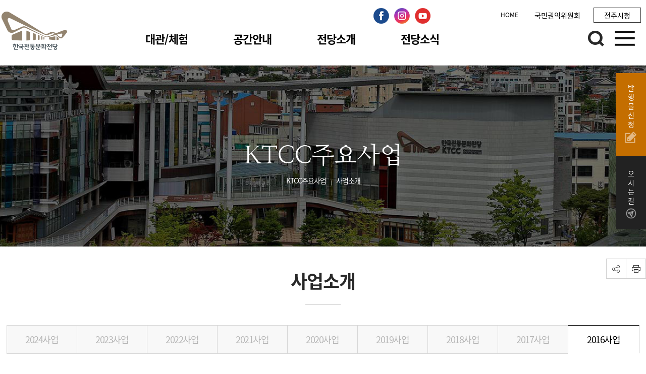

--- FILE ---
content_type: text/html; charset=UTF-8
request_url: https://ktcc.or.kr/main/?menu=246
body_size: 55801
content:
<!doctype html>
<html lang="ko">
<head>

<!-- Page Title -->
<title>무형문화재 전수자 심화교육프로그램 | 한국전통문화전당</title>

<!-- Meta Tags -->
<meta name="viewport" content="width=device-width,initial-scale=1.0" />
<meta http-equiv="content-type" content="text/html; charset=UTF-8" />
<meta http-equiv="X-UA-Compatible" content="IE=edge" />
<meta name="format-detection" content="telephone=no" />

<meta name="robots" content="index, follow" />
<meta name="naver-site-verification" content="1b8cbb75d75e45b0127187ef4c9ba9a82a248378" />

<meta name="author" content="한국전통문화전당" />
<meta name="description" content="한국전통문화전당은 한지산업지원센터, 전통문화창조센터, 천년전주명품온, 한식창의센터의 효율적인 운영을 위해 통합 관리 하고 있습니다." />
<meta name="keywords" content="한국전통문화전당, 한지산업지원센터, 전통문화창조센터, 천년전주명품온, 한식창의센터" />

<meta property="og:type" content="website" />
<meta property="og:title" content="한국전통문화전당 무형문화재 전수자 심화교육프로그램" />
<meta property="og:description" content="한국전통문화전당은 한지산업지원센터, 전통문화창조센터, 천년전주명품온, 한식창의센터의 효율적인 운영을 위해 통합 관리 하고 있습니다." />
<meta property="og:image" content="img/logo.png" />
<meta property="og:url" content="https://ktcc.or.kr" />

<link rel="shortcut icon" href="img/logo.png" />
<link rel="apple-touch-icon" href="img/logo.png" />
<link rel="apple-touch-icon-precomposed" href="img/logo.png" />

<script type="text/javascript">
const menuID = 246;
const headTitle = '무형문화재 전수자 심화교육프로그램';
const fullUrl = 'http%3A%2F%2Fktcc.or.kr%2Fmain%2F%3Fmenu%3D246';
const backUrl = '..%2F..%2F..%2F%3Fmenu=246';
const userID = '';
</script>

<link rel="stylesheet" type="text/css" href="../common/css/jquery-ui-1.8.16.custom.css" />
<link rel="stylesheet" type="text/css" href="../common/css/common.css" />
<link rel="stylesheet" type="text/css" href="jscss/common.css" />
<link rel="stylesheet" type="text/css" href="jscss/jquery.fullPage.css" />
<link rel="stylesheet" type="text/css" href="jscss/fonts.css" />
<link rel="stylesheet" type="text/css" href="../common/css/swiper.css" />
<link rel="stylesheet" type="text/css" href="jscss/banner.css" />
<link rel="stylesheet" type="text/css" href="jscss/sub.css" />
<script src="../common/js/jquery-1.11.1.min.js"></script>
<script src="../common/js/jquery-migrate-1.2.1.min.js"></script>
<script src="../common/js/jquery-ui-1.12.1.min.js"></script>
</head>
<body class="comBg">


	<!-- 상단배너 -->
<!-- 상단배너끝 -->

	<header class="header">

		<div class="header-nav-wrapper">
			<div class="container w1400">
				<div class="topgnb">
				<div class="snsw">
					
        			
					<div class="topm">
						<span><a href="./">HOME</a></span>
						<span><a href="https://www.acrc.go.kr" target="_blank" class="toinfo1">국민권익위원회</a></span>
						<span><a href="http://www.jeonju.go.kr/index.9is" target="_blank" title="전주시청" class="toinfo">전주시청</a></span>
					</div>
					
										<div class="sns">
						<a href="https://www.facebook.com/JJKTCC/" target="_blank"><img src="img/inc/face.png"></a> 
						<a href="https://www.instagram.com/ktcc_space" target="_blank"><img src="img/inc/instar.png"></a> 
						<a href="https://www.youtube.com/channel/UCZlEQrcvr6KSuoiLySZqtvQ" target="_blank"><img src="img/inc/youtu.png"></a>
					</div>
				</div>
		
			</div>
				<h1 class="logo">
					<a href="./" title="메인 페이지로 이동"> <img src="img/logoB.png" alt="한국전통문화전당 로고" />
					</a>
				</h1>
				<div class="gnb-area">
				<ul class = "gnb">
<li>
<a href="?menu=107" title="대관/체험 메뉴로 이동하기">대관/체험</a>
<ul>
<li>
<a href="?menu=107" title="대관안내 메뉴로 이동하기">대관안내</a>
<ul>
<li>
<a href="?menu=107" title="대관안내 메뉴로 이동하기">대관안내</a>
</li>
<li>
<a href="?menu=311" title="대관료 메뉴로 이동하기">대관료</a>
<ul>
<li>
<a href="?menu=311" title="공연장 메뉴로 이동하기">공연장</a>
</li>
<li>
<a href="?menu=312" title="전시실 및 행사장 메뉴로 이동하기">전시실 및 행사장</a>
</li>
<li>
<a href="?menu=313" title="조리체험실 메뉴로 이동하기">조리체험실</a>
</li>
</ul>
</li>
</ul>
</li>
<li>
<a href="?menu=47" title="관람예절 메뉴로 이동하기">관람예절</a>
</li>
<li>
<a href="?menu=111" title="체험안내 메뉴로 이동하기">체험안내</a>
<ul>
<li>
<a href="?menu=111" title="이용안내 메뉴로 이동하기">이용안내</a>
</li>
<li>
<a href="?menu=112" title="체험종류 메뉴로 이동하기">체험종류</a>
</li>
</ul>
</li>
<li>
<a href="?menu=338" title="마루달 교육/행사 접수 메뉴로 이동하기">마루달 교육/행사 접수</a>
<ul>
<li>
<a href="?menu=338" title="마루달 교육접수 메뉴로 이동하기">마루달 교육접수</a>
</li>
<li>
<a href="?menu=339" title="마루달 행사접수 메뉴로 이동하기">마루달 행사접수</a>
</li>
</ul>
</li>
</ul>
</li>
<li>
<a href="?menu=171" title="공간안내 메뉴로 이동하기">공간안내</a>
<ul>
<li>
<a href="?menu=171" title="시설안내 메뉴로 이동하기">시설안내</a>
<ul>
<li>
<a href="?menu=171" title="전당시설 메뉴로 이동하기">전당시설</a>
<ul>
<li>
<a href="?menu=171" title="시설개요 메뉴로 이동하기">시설개요</a>
</li>
<li>
<a href="?menu=172" title="공연장 메뉴로 이동하기">공연장</a>
</li>
<li>
<a href="?menu=173" title="전시실 메뉴로 이동하기">전시실</a>
</li>
<li>
<a href="?menu=174" title="교육실 메뉴로 이동하기">교육실</a>
</li>
<li>
<a href="?menu=175" title="세미나실 메뉴로 이동하기">세미나실</a>
</li>
<li>
<a href="?menu=176" title="조리체험실(시루방) 메뉴로 이동하기">조리체험실(시루방)</a>
</li>
<li>
<a href="?menu=322" title="한지창작교육장 메뉴로 이동하기">한지창작교육장</a>
</li>
</ul>
</li>
<li>
<a href="?menu=135" title="부대시설 메뉴로 이동하기">부대시설</a>
</li>
</ul>
</li>
<li>
<a href="?menu=314" title="전주문화관 소개 메뉴로 이동하기">전주문화관 소개</a>
<ul>
<li>
<a href="?menu=314" title="전주문화관 메뉴로 이동하기">전주문화관</a>
</li>
<li>
<a href="?menu=316" title="음식테마존 메뉴로 이동하기">음식테마존</a>
</li>
<li>
<a href="?menu=317" title="야외마당 메뉴로 이동하기">야외마당</a>
</li>
</ul>
</li>
<li>
<a href="?menu=318" title="공방소개 메뉴로 이동하기">공방소개</a>
<ul>
<li>
<a href="?menu=318" title="소개 메뉴로 이동하기">소개</a>
</li>
<li>
<a href="?menu=319" title="공방현황 메뉴로 이동하기">공방현황</a>
</li>
</ul>
</li>
<li>
<a href="?menu=343" title="전통문화콘텐츠 제작소 KTCC:ON 스튜디오 메뉴로 이동하기">전통문화콘텐츠 제작소 KTCC:ON 스튜디오</a>
</li>
<li>
<a href="?menu=136" title="주차/편의시설 메뉴로 이동하기">주차/편의시설</a>
<ul>
<li>
<a href="?menu=136" title="주차시설 메뉴로 이동하기">주차시설</a>
</li>
<li>
<a href="?menu=137" title="장애인 이용시설 메뉴로 이동하기">장애인 이용시설</a>
</li>
<li>
<a href="?menu=138" title="수유실 메뉴로 이동하기">수유실</a>
</li>
</ul>
</li>
</ul>
</li>
<li>
<a href="?menu=60" title="전당소개 메뉴로 이동하기">전당소개</a>
<ul>
<li>
<a href="?menu=60" title="로고소개 메뉴로 이동하기">로고소개</a>
<ul>
</ul>
</li>
<li>
<a href="?menu=142" title="시설연혁 메뉴로 이동하기">시설연혁</a>
</li>
<li>
<a href="?menu=157" title="오시는 길 메뉴로 이동하기">오시는 길</a>
</li>
</ul>
</li>
<li>
<a href="?menu=61" title="전당소식 메뉴로 이동하기">전당소식</a>
<ul>
<li>
<a href="?menu=61" title="공지사항 메뉴로 이동하기">공지사항</a>
</li>
<li>
<a href="?menu=329" title="행사사진 메뉴로 이동하기">행사사진</a>
</li>
<li>
<a href="?menu=64" title="동영상자료실 메뉴로 이동하기">동영상자료실</a>
</li>
<li>
<a href="?menu=324" title="발행물 메뉴로 이동하기">발행물</a>
<ul>
<li>
<a href="?menu=324" title="뉴스레터 메뉴로 이동하기">뉴스레터</a>
</li>
<li>
<a href="?menu=325" title="웹진 메뉴로 이동하기">웹진</a>
</li>
</ul>
</li>
<li>
<a href="?menu=332" title="게시판 메뉴로 이동하기">게시판</a>
</li>
</ul>
</li>
</ul>
				<div class="togglebar">
						<a href="#" class="searchAll search_open"><img src="img/search-b.png" alt="검색" /></a>
					</div>
					<div>
						<a href="#" class="fmSitBt"><img src="img/familysite_bt_onb.png" alt="통합검색" /></a>
					</div>
				</div>
				
					<div class="menubg"></div>
				
				</div>
			
			</div>
		</div>

		<!--m-->
		<div id="hamburger">
			<div class="hamburger_inner">
				<div class="mmain-top">
					<div class="util-search togglebar m-search">
						<a href="#none" class="search search_open">검색</a>
					</div>
					<h1>
						<a href="./">
							<p>
								<img src="img/logo.png" alt="한국전통문화전당 로고" />
							</p>
						</a>
					</h1>
					<a href="#" class="close"><img src="img/mmenuclose.png" alt="메뉴 닫기 버튼" /></a>
				</div>
				<div class="mlogin">
				
										<span><a href="route.php?action=login&backUrl=..%252F..%252F..%252F%253Fmenu%3D246">LOGIN</a></span>
					<span><a href="route.php?action=join&backUrl=..%252F..%252F..%252F%253Fmenu%3D246">JOIN</a></span>
					    								</div>
			</div>
		<ul class = "mtree transit">
<li>
<a href="?menu=107" title="대관/체험 메뉴로 이동하기">대관/체험</a>
<ul>
<li>
<a href="?menu=107" title="대관안내 메뉴로 이동하기">대관안내</a>
<ul>
<li>
<a href="?menu=107" title="대관안내 메뉴로 이동하기">대관안내</a>
</li>
<li>
<a href="?menu=311" title="대관료 메뉴로 이동하기">대관료</a>
<ul>
<li>
<a href="?menu=311" title="공연장 메뉴로 이동하기">공연장</a>
</li>
<li>
<a href="?menu=312" title="전시실 및 행사장 메뉴로 이동하기">전시실 및 행사장</a>
</li>
<li>
<a href="?menu=313" title="조리체험실 메뉴로 이동하기">조리체험실</a>
</li>
</ul>
</li>
</ul>
</li>
<li>
<a href="?menu=47" title="관람예절 메뉴로 이동하기">관람예절</a>
</li>
<li>
<a href="?menu=111" title="체험안내 메뉴로 이동하기">체험안내</a>
<ul>
<li>
<a href="?menu=111" title="이용안내 메뉴로 이동하기">이용안내</a>
</li>
<li>
<a href="?menu=112" title="체험종류 메뉴로 이동하기">체험종류</a>
</li>
</ul>
</li>
<li>
<a href="?menu=338" title="마루달 교육/행사 접수 메뉴로 이동하기">마루달 교육/행사 접수</a>
<ul>
<li>
<a href="?menu=338" title="마루달 교육접수 메뉴로 이동하기">마루달 교육접수</a>
</li>
<li>
<a href="?menu=339" title="마루달 행사접수 메뉴로 이동하기">마루달 행사접수</a>
</li>
</ul>
</li>
</ul>
</li>
<li>
<a href="?menu=171" title="공간안내 메뉴로 이동하기">공간안내</a>
<ul>
<li>
<a href="?menu=171" title="시설안내 메뉴로 이동하기">시설안내</a>
<ul>
<li>
<a href="?menu=171" title="전당시설 메뉴로 이동하기">전당시설</a>
<ul>
<li>
<a href="?menu=171" title="시설개요 메뉴로 이동하기">시설개요</a>
</li>
<li>
<a href="?menu=172" title="공연장 메뉴로 이동하기">공연장</a>
</li>
<li>
<a href="?menu=173" title="전시실 메뉴로 이동하기">전시실</a>
</li>
<li>
<a href="?menu=174" title="교육실 메뉴로 이동하기">교육실</a>
</li>
<li>
<a href="?menu=175" title="세미나실 메뉴로 이동하기">세미나실</a>
</li>
<li>
<a href="?menu=176" title="조리체험실(시루방) 메뉴로 이동하기">조리체험실(시루방)</a>
</li>
<li>
<a href="?menu=322" title="한지창작교육장 메뉴로 이동하기">한지창작교육장</a>
</li>
</ul>
</li>
<li>
<a href="?menu=135" title="부대시설 메뉴로 이동하기">부대시설</a>
</li>
</ul>
</li>
<li>
<a href="?menu=314" title="전주문화관 소개 메뉴로 이동하기">전주문화관 소개</a>
<ul>
<li>
<a href="?menu=314" title="전주문화관 메뉴로 이동하기">전주문화관</a>
</li>
<li>
<a href="?menu=316" title="음식테마존 메뉴로 이동하기">음식테마존</a>
</li>
<li>
<a href="?menu=317" title="야외마당 메뉴로 이동하기">야외마당</a>
</li>
</ul>
</li>
<li>
<a href="?menu=318" title="공방소개 메뉴로 이동하기">공방소개</a>
<ul>
<li>
<a href="?menu=318" title="소개 메뉴로 이동하기">소개</a>
</li>
<li>
<a href="?menu=319" title="공방현황 메뉴로 이동하기">공방현황</a>
</li>
</ul>
</li>
<li>
<a href="?menu=343" title="전통문화콘텐츠 제작소 KTCC:ON 스튜디오 메뉴로 이동하기">전통문화콘텐츠 제작소 KTCC:ON 스튜디오</a>
</li>
<li>
<a href="?menu=136" title="주차/편의시설 메뉴로 이동하기">주차/편의시설</a>
<ul>
<li>
<a href="?menu=136" title="주차시설 메뉴로 이동하기">주차시설</a>
</li>
<li>
<a href="?menu=137" title="장애인 이용시설 메뉴로 이동하기">장애인 이용시설</a>
</li>
<li>
<a href="?menu=138" title="수유실 메뉴로 이동하기">수유실</a>
</li>
</ul>
</li>
</ul>
</li>
<li>
<a href="?menu=60" title="전당소개 메뉴로 이동하기">전당소개</a>
<ul>
<li>
<a href="?menu=60" title="로고소개 메뉴로 이동하기">로고소개</a>
<ul>
</ul>
</li>
<li>
<a href="?menu=142" title="시설연혁 메뉴로 이동하기">시설연혁</a>
</li>
<li>
<a href="?menu=157" title="오시는 길 메뉴로 이동하기">오시는 길</a>
</li>
</ul>
</li>
<li>
<a href="?menu=61" title="전당소식 메뉴로 이동하기">전당소식</a>
<ul>
<li>
<a href="?menu=61" title="공지사항 메뉴로 이동하기">공지사항</a>
</li>
<li>
<a href="?menu=329" title="행사사진 메뉴로 이동하기">행사사진</a>
</li>
<li>
<a href="?menu=64" title="동영상자료실 메뉴로 이동하기">동영상자료실</a>
</li>
<li>
<a href="?menu=324" title="발행물 메뉴로 이동하기">발행물</a>
<ul>
<li>
<a href="?menu=324" title="뉴스레터 메뉴로 이동하기">뉴스레터</a>
</li>
<li>
<a href="?menu=325" title="웹진 메뉴로 이동하기">웹진</a>
</li>
</ul>
</li>
<li>
<a href="?menu=332" title="게시판 메뉴로 이동하기">게시판</a>
</li>
</ul>
</li>
</ul>
 
	</div>
		<div class="mmain-top">
			<nav>
				<a href="#" class="hamburger"><img src="img/mmenu.png" alt="메뉴 열기 버튼" /></a>
			</nav>
			
			<h1>
				<a href="./">
					<p>
						<img src="img/logoB.png" alt="한국전통문화전당 로고" />
					</p>
				</a>
			</h1>
			
			<div class="util-search togglebar m-search" >
				<a href="#none" class="search search_open">검색</a>
			</div>
			<!-- <div class= "m-meta">
				<a href="https://meta.ktcc.or.kr/" target="_blank" class="toinfo1">메타전당</a>
			</div> -->
			
			
			
			
		</div>
		<!--m-->
	</header>
<div class="allMenu" >
  <div class="allMenuw">
		<div class="allMt"> <span class="allMt1">SITEMAP</span> <span class="allMt2">한국전통문화전당 전체메뉴</span> </div>
        <div class="gnbmenu">
        <ul class = "gnb">
<li>
<a href="?menu=107" title="대관/체험 메뉴로 이동하기">대관/체험</a>
<ul>
<li>
<a href="?menu=107" title="대관안내 메뉴로 이동하기">대관안내</a>
<ul>
<li>
<a href="?menu=107" title="대관안내 메뉴로 이동하기">대관안내</a>
</li>
<li>
<a href="?menu=311" title="대관료 메뉴로 이동하기">대관료</a>
<ul>
<li>
<a href="?menu=311" title="공연장 메뉴로 이동하기">공연장</a>
</li>
<li>
<a href="?menu=312" title="전시실 및 행사장 메뉴로 이동하기">전시실 및 행사장</a>
</li>
<li>
<a href="?menu=313" title="조리체험실 메뉴로 이동하기">조리체험실</a>
</li>
</ul>
</li>
</ul>
</li>
<li>
<a href="?menu=47" title="관람예절 메뉴로 이동하기">관람예절</a>
</li>
<li>
<a href="?menu=111" title="체험안내 메뉴로 이동하기">체험안내</a>
<ul>
<li>
<a href="?menu=111" title="이용안내 메뉴로 이동하기">이용안내</a>
</li>
<li>
<a href="?menu=112" title="체험종류 메뉴로 이동하기">체험종류</a>
</li>
</ul>
</li>
<li>
<a href="?menu=338" title="마루달 교육/행사 접수 메뉴로 이동하기">마루달 교육/행사 접수</a>
<ul>
<li>
<a href="?menu=338" title="마루달 교육접수 메뉴로 이동하기">마루달 교육접수</a>
</li>
<li>
<a href="?menu=339" title="마루달 행사접수 메뉴로 이동하기">마루달 행사접수</a>
</li>
</ul>
</li>
</ul>
</li>
<li>
<a href="?menu=171" title="공간안내 메뉴로 이동하기">공간안내</a>
<ul>
<li>
<a href="?menu=171" title="시설안내 메뉴로 이동하기">시설안내</a>
<ul>
<li>
<a href="?menu=171" title="전당시설 메뉴로 이동하기">전당시설</a>
<ul>
<li>
<a href="?menu=171" title="시설개요 메뉴로 이동하기">시설개요</a>
</li>
<li>
<a href="?menu=172" title="공연장 메뉴로 이동하기">공연장</a>
</li>
<li>
<a href="?menu=173" title="전시실 메뉴로 이동하기">전시실</a>
</li>
<li>
<a href="?menu=174" title="교육실 메뉴로 이동하기">교육실</a>
</li>
<li>
<a href="?menu=175" title="세미나실 메뉴로 이동하기">세미나실</a>
</li>
<li>
<a href="?menu=176" title="조리체험실(시루방) 메뉴로 이동하기">조리체험실(시루방)</a>
</li>
<li>
<a href="?menu=322" title="한지창작교육장 메뉴로 이동하기">한지창작교육장</a>
</li>
</ul>
</li>
<li>
<a href="?menu=135" title="부대시설 메뉴로 이동하기">부대시설</a>
</li>
</ul>
</li>
<li>
<a href="?menu=314" title="전주문화관 소개 메뉴로 이동하기">전주문화관 소개</a>
<ul>
<li>
<a href="?menu=314" title="전주문화관 메뉴로 이동하기">전주문화관</a>
</li>
<li>
<a href="?menu=316" title="음식테마존 메뉴로 이동하기">음식테마존</a>
</li>
<li>
<a href="?menu=317" title="야외마당 메뉴로 이동하기">야외마당</a>
</li>
</ul>
</li>
<li>
<a href="?menu=318" title="공방소개 메뉴로 이동하기">공방소개</a>
<ul>
<li>
<a href="?menu=318" title="소개 메뉴로 이동하기">소개</a>
</li>
<li>
<a href="?menu=319" title="공방현황 메뉴로 이동하기">공방현황</a>
</li>
</ul>
</li>
<li>
<a href="?menu=343" title="전통문화콘텐츠 제작소 KTCC:ON 스튜디오 메뉴로 이동하기">전통문화콘텐츠 제작소 KTCC:ON 스튜디오</a>
</li>
<li>
<a href="?menu=136" title="주차/편의시설 메뉴로 이동하기">주차/편의시설</a>
<ul>
<li>
<a href="?menu=136" title="주차시설 메뉴로 이동하기">주차시설</a>
</li>
<li>
<a href="?menu=137" title="장애인 이용시설 메뉴로 이동하기">장애인 이용시설</a>
</li>
<li>
<a href="?menu=138" title="수유실 메뉴로 이동하기">수유실</a>
</li>
</ul>
</li>
</ul>
</li>
<li>
<a href="?menu=60" title="전당소개 메뉴로 이동하기">전당소개</a>
<ul>
<li>
<a href="?menu=60" title="로고소개 메뉴로 이동하기">로고소개</a>
<ul>
</ul>
</li>
<li>
<a href="?menu=142" title="시설연혁 메뉴로 이동하기">시설연혁</a>
</li>
<li>
<a href="?menu=157" title="오시는 길 메뉴로 이동하기">오시는 길</a>
</li>
</ul>
</li>
<li>
<a href="?menu=61" title="전당소식 메뉴로 이동하기">전당소식</a>
<ul>
<li>
<a href="?menu=61" title="공지사항 메뉴로 이동하기">공지사항</a>
</li>
<li>
<a href="?menu=329" title="행사사진 메뉴로 이동하기">행사사진</a>
</li>
<li>
<a href="?menu=64" title="동영상자료실 메뉴로 이동하기">동영상자료실</a>
</li>
<li>
<a href="?menu=324" title="발행물 메뉴로 이동하기">발행물</a>
<ul>
<li>
<a href="?menu=324" title="뉴스레터 메뉴로 이동하기">뉴스레터</a>
</li>
<li>
<a href="?menu=325" title="웹진 메뉴로 이동하기">웹진</a>
</li>
</ul>
</li>
<li>
<a href="?menu=332" title="게시판 메뉴로 이동하기">게시판</a>
</li>
</ul>
</li>
</ul>
        </div>
		<div class="closeBtn"><img src="img/inc/allmenuclose.png" alt="전체메뉴닫기"></div>
	</div>
</div>

<div class="search_wrap">
	<div class="closeTop">
		<div class="closeBtn">
			<a href="#"><img src="img/btn_close.png" alt="닫기" /></a>
		</div>
		<div class="serti">
			통합검색<span></span>
		</div>
	</div>
	<div class="search">
		<div class="xans-element- xans-layout xans-layout-searchheader">
			<form action="search.php" method="post" id="search_form">
				<fieldset>
					<legend>검색</legend>
					<input id="keyword" name="keyword" class="inputTypeText" placeholder="검색어를 입력하세요" value="" type="text" alt="검색어를 입력하세요" />
					<span class="seimg"><input type="image" src="img/btn_search.png" alt="검색" /></span>
				</fieldset>
			</form>
		</div>
	</div>
</div>

<section class="subcontent">
	<div class="subg subbg3">
     <div class="quickmenuc">
          <div  class="q1"><a href="?menu=159">발행물신청<span><img src="img/sub/quickm_03.png"></span></a></div>
           <div class="q2"><a href="?menu=157">오시는길<span><img src="img/sub/quickm_02.png"></span></a></div>
        </div>
    
		<h2>KTCC주요사업</h2>
		<div class="subnavc">
		<ul id="lnb" class="lnb"><li><a href="#" class="lnb_n" target="_self">KTCC주요사업</a><ul class = "lnb_list">
<li>
<a href="?menu=107" title="대관/체험 메뉴로 이동하기">대관/체험</a>
<ul>
<li>
<a href="?menu=107" title="대관안내 메뉴로 이동하기">대관안내</a>
<ul>
<li>
<a href="?menu=107" title="대관안내 메뉴로 이동하기">대관안내</a>
</li>
<li>
<a href="?menu=311" title="대관료 메뉴로 이동하기">대관료</a>
<ul>
<li>
<a href="?menu=311" title="공연장 메뉴로 이동하기">공연장</a>
</li>
<li>
<a href="?menu=312" title="전시실 및 행사장 메뉴로 이동하기">전시실 및 행사장</a>
</li>
<li>
<a href="?menu=313" title="조리체험실 메뉴로 이동하기">조리체험실</a>
</li>
</ul>
</li>
</ul>
</li>
<li>
<a href="?menu=47" title="관람예절 메뉴로 이동하기">관람예절</a>
</li>
<li>
<a href="?menu=111" title="체험안내 메뉴로 이동하기">체험안내</a>
<ul>
<li>
<a href="?menu=111" title="이용안내 메뉴로 이동하기">이용안내</a>
</li>
<li>
<a href="?menu=112" title="체험종류 메뉴로 이동하기">체험종류</a>
</li>
</ul>
</li>
<li>
<a href="?menu=338" title="마루달 교육/행사 접수 메뉴로 이동하기">마루달 교육/행사 접수</a>
<ul>
<li>
<a href="?menu=338" title="마루달 교육접수 메뉴로 이동하기">마루달 교육접수</a>
</li>
<li>
<a href="?menu=339" title="마루달 행사접수 메뉴로 이동하기">마루달 행사접수</a>
</li>
</ul>
</li>
</ul>
</li>
<li>
<a href="?menu=171" title="공간안내 메뉴로 이동하기">공간안내</a>
<ul>
<li>
<a href="?menu=171" title="시설안내 메뉴로 이동하기">시설안내</a>
<ul>
<li>
<a href="?menu=171" title="전당시설 메뉴로 이동하기">전당시설</a>
<ul>
<li>
<a href="?menu=171" title="시설개요 메뉴로 이동하기">시설개요</a>
</li>
<li>
<a href="?menu=172" title="공연장 메뉴로 이동하기">공연장</a>
</li>
<li>
<a href="?menu=173" title="전시실 메뉴로 이동하기">전시실</a>
</li>
<li>
<a href="?menu=174" title="교육실 메뉴로 이동하기">교육실</a>
</li>
<li>
<a href="?menu=175" title="세미나실 메뉴로 이동하기">세미나실</a>
</li>
<li>
<a href="?menu=176" title="조리체험실(시루방) 메뉴로 이동하기">조리체험실(시루방)</a>
</li>
<li>
<a href="?menu=322" title="한지창작교육장 메뉴로 이동하기">한지창작교육장</a>
</li>
</ul>
</li>
<li>
<a href="?menu=135" title="부대시설 메뉴로 이동하기">부대시설</a>
</li>
</ul>
</li>
<li>
<a href="?menu=314" title="전주문화관 소개 메뉴로 이동하기">전주문화관 소개</a>
<ul>
<li>
<a href="?menu=314" title="전주문화관 메뉴로 이동하기">전주문화관</a>
</li>
<li>
<a href="?menu=316" title="음식테마존 메뉴로 이동하기">음식테마존</a>
</li>
<li>
<a href="?menu=317" title="야외마당 메뉴로 이동하기">야외마당</a>
</li>
</ul>
</li>
<li>
<a href="?menu=318" title="공방소개 메뉴로 이동하기">공방소개</a>
<ul>
<li>
<a href="?menu=318" title="소개 메뉴로 이동하기">소개</a>
</li>
<li>
<a href="?menu=319" title="공방현황 메뉴로 이동하기">공방현황</a>
</li>
</ul>
</li>
<li>
<a href="?menu=343" title="전통문화콘텐츠 제작소 KTCC:ON 스튜디오 메뉴로 이동하기">전통문화콘텐츠 제작소 KTCC:ON 스튜디오</a>
</li>
<li>
<a href="?menu=136" title="주차/편의시설 메뉴로 이동하기">주차/편의시설</a>
<ul>
<li>
<a href="?menu=136" title="주차시설 메뉴로 이동하기">주차시설</a>
</li>
<li>
<a href="?menu=137" title="장애인 이용시설 메뉴로 이동하기">장애인 이용시설</a>
</li>
<li>
<a href="?menu=138" title="수유실 메뉴로 이동하기">수유실</a>
</li>
</ul>
</li>
</ul>
</li>
<li>
<a href="?menu=60" title="전당소개 메뉴로 이동하기">전당소개</a>
<ul>
<li>
<a href="?menu=60" title="로고소개 메뉴로 이동하기">로고소개</a>
<ul>
</ul>
</li>
<li>
<a href="?menu=142" title="시설연혁 메뉴로 이동하기">시설연혁</a>
</li>
<li>
<a href="?menu=157" title="오시는 길 메뉴로 이동하기">오시는 길</a>
</li>
</ul>
</li>
<li>
<a href="?menu=61" title="전당소식 메뉴로 이동하기">전당소식</a>
<ul>
<li>
<a href="?menu=61" title="공지사항 메뉴로 이동하기">공지사항</a>
</li>
<li>
<a href="?menu=329" title="행사사진 메뉴로 이동하기">행사사진</a>
</li>
<li>
<a href="?menu=64" title="동영상자료실 메뉴로 이동하기">동영상자료실</a>
</li>
<li>
<a href="?menu=324" title="발행물 메뉴로 이동하기">발행물</a>
<ul>
<li>
<a href="?menu=324" title="뉴스레터 메뉴로 이동하기">뉴스레터</a>
</li>
<li>
<a href="?menu=325" title="웹진 메뉴로 이동하기">웹진</a>
</li>
</ul>
</li>
<li>
<a href="?menu=332" title="게시판 메뉴로 이동하기">게시판</a>
</li>
</ul>
</li>
</ul>
</li><li><a href="#" class="lnb_n" target="_self">사업소개</a><ul class = "lnb_list">
<li>
<a href="?menu=41" title="한지산업지원센터 메뉴로 이동하기">한지산업지원센터</a>
</li>
<li>
<a href="?menu=42" title="전주공예품전시관 메뉴로 이동하기">전주공예품전시관</a>
</li>
<li>
<a href="?menu=67" title="한식창의센터 메뉴로 이동하기">한식창의센터</a>
<ul>
<li>
<a href="?menu=67" title="한식창의센터 소개 메뉴로 이동하기">한식창의센터 소개</a>
</li>
<li>
<a href="?menu=68" title="조리체험실 메뉴로 이동하기">조리체험실</a>
</li>
<li>
<a href="?menu=69" title="한식자료실 메뉴로 이동하기">한식자료실</a>
</li>
<li>
<a href="?menu=70" title="음식모형 전시실 메뉴로 이동하기">음식모형 전시실</a>
</li>
<li>
<a href="?menu=321" title="도서휴게공간 메뉴로 이동하기">도서휴게공간</a>
</li>
</ul>
</li>
<li>
<a href="?menu=44" title="우리놀이터 마루달 메뉴로 이동하기">우리놀이터 마루달</a>
</li>
<li>
<a href="?menu=328" title="전주천년한지관 메뉴로 이동하기">전주천년한지관</a>
</li>
<li>
<a href="?menu=348" title="사업소개 메뉴로 이동하기">사업소개</a>
<ul>
<li>
<a href="?menu=348" title="2024사업 메뉴로 이동하기">2024사업</a>
<ul>
<li>
<a href="?menu=348" title="2024 주요업무계획 메뉴로 이동하기">2024 주요업무계획</a>
</li>
</ul>
</li>
<li>
<a href="?menu=335" title="2023사업 메뉴로 이동하기">2023사업</a>
<ul>
<li>
<a href="?menu=335" title="2023 주요업무계획 메뉴로 이동하기">2023 주요업무계획</a>
</li>
</ul>
</li>
<li>
<a href="?menu=327" title="2022사업 메뉴로 이동하기">2022사업</a>
<ul>
<li>
<a href="?menu=327" title="2022 주요업무계획 메뉴로 이동하기">2022 주요업무계획</a>
</li>
</ul>
</li>
<li>
<a href="?menu=191" title="2021사업 메뉴로 이동하기">2021사업</a>
<ul>
<li>
<a href="?menu=191" title="2021 주요업무계획 메뉴로 이동하기">2021 주요업무계획</a>
</li>
</ul>
</li>
<li>
<a href="?menu=192" title="2020사업 메뉴로 이동하기">2020사업</a>
<ul>
<li>
<a href="?menu=192" title="2020 주요업무계획 메뉴로 이동하기">2020 주요업무계획</a>
</li>
</ul>
</li>
<li>
<a href="?menu=193" title="2019사업 메뉴로 이동하기">2019사업</a>
<ul>
<li>
<a href="?menu=193" title="2019년 주요업무계획 메뉴로 이동하기">2019년 주요업무계획</a>
</li>
<li>
<a href="?menu=212" title="시민과 향유하는 전통문화를 통한 전당활성화 메뉴로 이동하기">시민과 향유하는 전통문화를 통한 전당활성화</a>
<ul>
<li>
<a href="?menu=212" title="2019년「한국전통문화 주간행사」추진 메뉴로 이동하기">2019년「한국전통문화 주간행사」추진</a>
</li>
<li>
<a href="?menu=274" title="전통문화 융합 프로그램 개발 운영 메뉴로 이동하기">전통문화 융합 프로그램 개발 운영</a>
<ul>
<li>
<a href="?menu=274" title="1) 전통문화 융합(체험·교육·전시·놀이·공연) 프로그램 운영 메뉴로 이동하기">1) 전통문화 융합(체험·교육·전시·놀이·공연) 프로그램 운영</a>
</li>
<li>
<a href="?menu=275" title="2) 전통음식 프로그램 운영 메뉴로 이동하기">2) 전통음식 프로그램 운영</a>
</li>
</ul>
</li>
<li>
<a href="?menu=214" title="국가 ․ 공모사업 및 연구과제 발굴 메뉴로 이동하기">국가 ․ 공모사업 및 연구과제 발굴</a>
</li>
</ul>
</li>
<li>
<a href="?menu=215" title="전통문화 연구개발 및 콘텐츠 개발 메뉴로 이동하기">전통문화 연구개발 및 콘텐츠 개발</a>
<ul>
<li>
<a href="?menu=215" title="전통문화 연구개발 사업 추진 메뉴로 이동하기">전통문화 연구개발 사업 추진</a>
<ul>
<li>
<a href="?menu=276" title="1) 전통공예 소재 물성지표 발굴 및 측정방법 연구 메뉴로 이동하기">1) 전통공예 소재 물성지표 발굴 및 측정방법 연구</a>
</li>
<li>
<a href="?menu=277" title="2) 공예용 천연 접착제 평가기준 개발 메뉴로 이동하기">2) 공예용 천연 접착제 평가기준 개발</a>
</li>
<li>
<a href="?menu=278" title="3) 자체연구과제 발굴 및 KOLAS(한국인정기구)인증 시험기관 운영 메뉴로 이동하기">3) 자체연구과제 발굴 및 KOLAS(한국인정기구)인증 시험기관 운영</a>
</li>
</ul>
</li>
<li>
<a href="?menu=279" title="전주한지 응용 콘텐츠 개발 및 보급화 메뉴로 이동하기">전주한지 응용 콘텐츠 개발 및 보급화</a>
<ul>
<li>
<a href="?menu=279" title="1) 생활밀착형 창작 공간(메이커스페이스)구축·운영 메뉴로 이동하기">1) 생활밀착형 창작 공간(메이커스페이스)구축·운영</a>
</li>
<li>
<a href="?menu=280" title="2) 외규장각 의궤 반차도 재현 닥종이 인형 제작 메뉴로 이동하기">2) 외규장각 의궤 반차도 재현 닥종이 인형 제작</a>
</li>
<li>
<a href="?menu=281" title="3) 전주한지 활용 초등학교 사회교과서 제작 지원 메뉴로 이동하기">3) 전주한지 활용 초등학교 사회교과서 제작 지원</a>
</li>
</ul>
</li>
<li>
<a href="?menu=217" title="전주음식 아카이브 활용 콘텐츠 개발 메뉴로 이동하기">전주음식 아카이브 활용 콘텐츠 개발</a>
</li>
</ul>
</li>
<li>
<a href="?menu=218" title="전통문화 발굴·육성 및 창의적 계승 메뉴로 이동하기">전통문화 발굴·육성 및 창의적 계승</a>
<ul>
<li>
<a href="?menu=218" title="전통문화 융·복합 자원 발굴 메뉴로 이동하기">전통문화 융·복합 자원 발굴</a>
</li>
<li>
<a href="?menu=219" title="수공예 중심도시 전주 조성 메뉴로 이동하기">수공예 중심도시 전주 조성</a>
</li>
<li>
<a href="?menu=220" title="전주공예품전시관 운영 메뉴로 이동하기">전주공예품전시관 운영</a>
</li>
</ul>
</li>
</ul>
</li>
<li>
<a href="?menu=221" title="2018사업 메뉴로 이동하기">2018사업</a>
<ul>
<li>
<a href="?menu=221" title="전당 활성화를 통한 생활 전통문화 확산 메뉴로 이동하기">전당 활성화를 통한 생활 전통문화 확산</a>
<ul>
<li>
<a href="?menu=221" title="열린 공간 한국전통문화 주간 메뉴로 이동하기">열린 공간 한국전통문화 주간</a>
</li>
<li>
<a href="?menu=222" title="전통문화 융합(체험·교육·놀이)프로그램 개발 및 지원 메뉴로 이동하기">전통문화 융합(체험·교육·놀이)프로그램 개발 및 지원</a>
</li>
<li>
<a href="?menu=223" title="국책공모사업 지속유치 및 공간 활용 수익창출 메뉴로 이동하기">국책공모사업 지속유치 및 공간 활용 수익창출</a>
</li>
</ul>
</li>
<li>
<a href="?menu=282" title="전통문화 연구개발(R&amp;D) 및 콘텐츠 개발 메뉴로 이동하기">전통문화 연구개발(R&amp;D) 및 콘텐츠 개발</a>
<ul>
<li>
<a href="?menu=282" title="전통문화 연구개발(R&amp;D)분야 강화 메뉴로 이동하기">전통문화 연구개발(R&amp;D)분야 강화</a>
<ul>
<li>
<a href="?menu=282" title="전통공예 소재 물성지표 발굴 및 측정방법 연구 메뉴로 이동하기">전통공예 소재 물성지표 발굴 및 측정방법 연구</a>
</li>
<li>
<a href="?menu=283" title="닥나무 활용 한지시트 및 기능성 화장품 개발 메뉴로 이동하기">닥나무 활용 한지시트 및 기능성 화장품 개발</a>
</li>
<li>
<a href="?menu=284" title="자체 연구과제 발굴 및 KOLAS 인증시험기관 기능 활성화 메뉴로 이동하기">자체 연구과제 발굴 및 KOLAS 인증시험기관 기능 활성화</a>
</li>
</ul>
</li>
<li>
<a href="?menu=285" title="전주한지 응용 콘텐츠 개발 및 보급화 메뉴로 이동하기">전주한지 응용 콘텐츠 개발 및 보급화</a>
<ul>
<li>
<a href="?menu=285" title="외규장각 의궤 반차도 재현 메뉴로 이동하기">외규장각 의궤 반차도 재현</a>
</li>
<li>
<a href="?menu=286" title="전주전통한지 보급화 사업 메뉴로 이동하기">전주전통한지 보급화 사업</a>
</li>
<li>
<a href="?menu=287" title="전주한지 초등학교 사회교과서 제작 메뉴로 이동하기">전주한지 초등학교 사회교과서 제작</a>
</li>
</ul>
</li>
<li>
<a href="?menu=288" title="전통문화 글로벌 확산사업 지속 추진 메뉴로 이동하기">전통문화 글로벌 확산사업 지속 추진</a>
<ul>
<li>
<a href="?menu=288" title="재외공관 한스타일 공간연출 홍보 메뉴로 이동하기">재외공관 한스타일 공간연출 홍보</a>
</li>
<li>
<a href="?menu=289" title="재외동포 한국전통문화 연수 메뉴로 이동하기">재외동포 한국전통문화 연수</a>
</li>
<li>
<a href="?menu=290" title="국제 박람회 참가 메뉴로 이동하기">국제 박람회 참가</a>
</li>
</ul>
</li>
<li>
<a href="?menu=227" title="전주음식 아카이브 활용 콘텐츠 개발 메뉴로 이동하기">전주음식 아카이브 활용 콘텐츠 개발</a>
</li>
</ul>
</li>
<li>
<a href="?menu=228" title="공예문화 가치 확산을 통한 수공예 중심도시 구현 메뉴로 이동하기">공예문화 가치 확산을 통한 수공예 중심도시 구현</a>
<ul>
<li>
<a href="?menu=228" title="수공예 중심도시 전주 조성사업 메뉴로 이동하기">수공예 중심도시 전주 조성사업</a>
</li>
<li>
<a href="?menu=229" title="전통문화 융복합 자원발굴 및 시제품 창작지원 메뉴로 이동하기">전통문화 융복합 자원발굴 및 시제품 창작지원</a>
</li>
</ul>
</li>
</ul>
</li>
<li>
<a href="?menu=230" title="2017사업 메뉴로 이동하기">2017사업</a>
<ul>
<li>
<a href="?menu=230" title="사무국 메뉴로 이동하기">사무국</a>
<ul>
<li>
<a href="?menu=230" title="한국전통문화전당 운영활성화 메뉴로 이동하기">한국전통문화전당 운영활성화</a>
</li>
<li>
<a href="?menu=231" title="무형문화재 전수자 육성 메뉴로 이동하기">무형문화재 전수자 육성</a>
</li>
<li>
<a href="?menu=232" title="함께하는 전통문화 특별전 메뉴로 이동하기">함께하는 전통문화 특별전</a>
</li>
<li>
<a href="?menu=233" title="공연장·상주단체 육성지원 메뉴로 이동하기">공연장·상주단체 육성지원</a>
</li>
<li>
<a href="?menu=234" title="한옥마을 연계 프로젝트 ‘한문화체험전’ 메뉴로 이동하기">한옥마을 연계 프로젝트 ‘한문화체험전’</a>
</li>
<li>
<a href="?menu=235" title="전통문화산업 인력양성 메뉴로 이동하기">전통문화산업 인력양성</a>
</li>
</ul>
</li>
<li>
<a href="?menu=291" title="센터국 메뉴로 이동하기">센터국</a>
<ul>
<li>
<a href="?menu=291" title="한지산업지원센터 메뉴로 이동하기">한지산업지원센터</a>
<ul>
<li>
<a href="?menu=291" title="한지산업 활성화를 위한 R&amp;D 사업 추진 메뉴로 이동하기">한지산업 활성화를 위한 R&amp;D 사업 추진</a>
</li>
<li>
<a href="?menu=292" title="전주한지 활용 및 홍보 사업 추진 메뉴로 이동하기">전주한지 활용 및 홍보 사업 추진</a>
</li>
</ul>
</li>
<li>
<a href="?menu=293" title="전통문화창조센터 메뉴로 이동하기">전통문화창조센터</a>
<ul>
<li>
<a href="?menu=293" title="전주 핸드메이드 시티 조성 메뉴로 이동하기">전주 핸드메이드 시티 조성</a>
</li>
<li>
<a href="?menu=294" title="2017 피렌체 수공예 박람회 참가 메뉴로 이동하기">2017 피렌체 수공예 박람회 참가</a>
</li>
<li>
<a href="?menu=295" title="전통문화 융ㆍ복합 자원 발굴 및 창작지원 메뉴로 이동하기">전통문화 융ㆍ복합 자원 발굴 및 창작지원</a>
</li>
</ul>
</li>
<li>
<a href="?menu=296" title="한식창의센터 메뉴로 이동하기">한식창의센터</a>
<ul>
<li>
<a href="?menu=296" title="전주한식 온라인 아카이브 구축 및 콘텐츠 개발 메뉴로 이동하기">전주한식 온라인 아카이브 구축 및 콘텐츠 개발</a>
</li>
<li>
<a href="?menu=297" title="전주 한식 교육 프로그램 운영 메뉴로 이동하기">전주 한식 교육 프로그램 운영</a>
</li>
</ul>
</li>
</ul>
</li>
</ul>
</li>
<li>
<a href="?menu=239" title="2016사업 메뉴로 이동하기">2016사업</a>
<ul>
<li>
<a href="?menu=239" title="전통문화산업인력양성 비즈니스 모델 구축 메뉴로 이동하기">전통문화산업인력양성 비즈니스 모델 구축</a>
<ul>
<li>
<a href="?menu=239" title="전문 인력 활용 전통문화상품 콘텐츠 개발 메뉴로 이동하기">전문 인력 활용 전통문화상품 콘텐츠 개발</a>
</li>
<li>
<a href="?menu=240" title="전통문화 전문 인력 양성 네트워크망 구축 메뉴로 이동하기">전통문화 전문 인력 양성 네트워크망 구축</a>
</li>
<li>
<a href="?menu=241" title="전통문화 전문 인력 홍보마케팅 역량 강화 메뉴로 이동하기">전통문화 전문 인력 홍보마케팅 역량 강화</a>
</li>
</ul>
</li>
<li>
<a href="?menu=242" title="전통문화 전문기획인력 양성 메뉴로 이동하기">전통문화 전문기획인력 양성</a>
<ul>
<li>
<a href="?menu=242" title="전주의 품격 ‘온’ 신상품 디자인‧제작자 양성 메뉴로 이동하기">전주의 품격 ‘온’ 신상품 디자인‧제작자 양성</a>
</li>
<li>
<a href="?menu=243" title="전주의 품격 ‘신(新)한지’ 상품개발자 양성 메뉴로 이동하기">전주의 품격 ‘신(新)한지’ 상품개발자 양성</a>
</li>
<li>
<a href="?menu=244" title="전문 인력 역량강화 국제교류전시 및 박람회 메뉴로 이동하기">전문 인력 역량강화 국제교류전시 및 박람회</a>
</li>
<li>
<a href="?menu=245" title="전문기획자 양성 기획 전시 프로그램 메뉴로 이동하기">전문기획자 양성 기획 전시 프로그램</a>
</li>
<li>
<a href="?menu=246" title="무형문화재 전수자 심화교육프로그램 메뉴로 이동하기">무형문화재 전수자 심화교육프로그램</a>
</li>
<li>
<a href="?menu=247" title="마스터 리더쉽 역량 강화 프로그램 메뉴로 이동하기">마스터 리더쉽 역량 강화 프로그램</a>
</li>
</ul>
</li>
<li>
<a href="?menu=248" title="전통문화 산업화 인력양성 플랫폼 구축 메뉴로 이동하기">전통문화 산업화 인력양성 플랫폼 구축</a>
<ul>
<li>
<a href="?menu=248" title="전문 인력 역량 강화 세미나 및 포럼 메뉴로 이동하기">전문 인력 역량 강화 세미나 및 포럼</a>
</li>
<li>
<a href="?menu=249" title="지역단체 및 기관연계 인력양성 프로그램 메뉴로 이동하기">지역단체 및 기관연계 인력양성 프로그램</a>
<ul>
<li>
<a href="?menu=298" title="2016년 전통문화 상시체험교실(전주다움 배움터) 메뉴로 이동하기">2016년 전통문화 상시체험교실(전주다움 배움터)</a>
</li>
<li>
<a href="?menu=299" title="친환경 추구 및 자원절약 “되살림 장터 – 같이” 메뉴로 이동하기">친환경 추구 및 자원절약 “되살림 장터 – 같이”</a>
</li>
<li>
<a href="?menu=300" title="전당지기 활성화 프로젝트 “손에 담긴 미래” 계획 메뉴로 이동하기">전당지기 활성화 프로젝트 “손에 담긴 미래” 계획</a>
</li>
</ul>
</li>
<li>
<a href="?menu=250" title="전문 인력 활용 축제 및 네트웍 프로그램 개발 메뉴로 이동하기">전문 인력 활용 축제 및 네트웍 프로그램 개발</a>
<ul>
<li>
<a href="?menu=301" title="‘한문화 체험존’ 구성 및 운영 메뉴로 이동하기">‘한문화 체험존’ 구성 및 운영</a>
</li>
</ul>
</li>
<li>
<a href="?menu=251" title="한지 홍보 및 축제 기획 프로그램 메뉴로 이동하기">한지 홍보 및 축제 기획 프로그램</a>
</li>
<li>
<a href="?menu=252" title="한지문화체험 프로그램 운영 메뉴로 이동하기">한지문화체험 프로그램 운영</a>
</li>
<li>
<a href="?menu=253" title="한지전문교육프로그램 메뉴로 이동하기">한지전문교육프로그램</a>
<ul>
<li>
<a href="?menu=302" title="전통한지제조기술재현 교육 메뉴로 이동하기">전통한지제조기술재현 교육</a>
</li>
</ul>
</li>
<li>
<a href="?menu=254" title="한지 전문 인력 양성을 위한 R&amp;D 장비 활용 교육 메뉴로 이동하기">한지 전문 인력 양성을 위한 R&amp;D 장비 활용 교육</a>
</li>
<li>
<a href="?menu=255" title="한식 전문 인력 육성프로그램 메뉴로 이동하기">한식 전문 인력 육성프로그램</a>
</li>
<li>
<a href="?menu=256" title="전통문화 ‘큰나무 키움교실’ 프로그램 운영 메뉴로 이동하기">전통문화 ‘큰나무 키움교실’ 프로그램 운영</a>
</li>
</ul>
</li>
<li>
<a href="?menu=257" title="국·시책 사업 메뉴로 이동하기">국·시책 사업</a>
<ul>
<li>
<a href="?menu=257" title="2016 재외공관 한스타일 공간연출 사업 메뉴로 이동하기">2016 재외공관 한스타일 공간연출 사업</a>
</li>
<li>
<a href="?menu=258" title="고부가가치식품기술개발사업 메뉴로 이동하기">고부가가치식품기술개발사업</a>
</li>
<li>
<a href="?menu=259" title="중소기업 맞춤형 기술역량 강화 사업 메뉴로 이동하기">중소기업 맞춤형 기술역량 강화 사업</a>
</li>
<li>
<a href="?menu=260" title="2016년 풀뿌리기업육성사업 메뉴로 이동하기">2016년 풀뿌리기업육성사업</a>
</li>
<li>
<a href="?menu=261" title="산학공동 기술개발과제 메뉴로 이동하기">산학공동 기술개발과제</a>
</li>
<li>
<a href="?menu=262" title="융·복합 상품 개발 지원 사업 메뉴로 이동하기">융·복합 상품 개발 지원 사업</a>
</li>
<li>
<a href="?menu=263" title="전통문화 융·복합 제품 상용화를 위한 마케팅 전략 수립 및 지원 메뉴로 이동하기">전통문화 융·복합 제품 상용화를 위한 마케팅 전략 수립 및 지원</a>
</li>
<li>
<a href="?menu=264" title="전통문화 시제품제작소 운영사업 메뉴로 이동하기">전통문화 시제품제작소 운영사업</a>
</li>
<li>
<a href="?menu=265" title="2016년 전주 완판본 서적 복본화 사업 메뉴로 이동하기">2016년 전주 완판본 서적 복본화 사업</a>
</li>
<li>
<a href="?menu=266" title="조선왕조실록 복본화 사업 메뉴로 이동하기">조선왕조실록 복본화 사업</a>
</li>
<li>
<a href="?menu=267" title="전주한지 샘플북 제작 사업 메뉴로 이동하기">전주한지 샘플북 제작 사업</a>
</li>
<li>
<a href="?menu=268" title="외규장각 의궤 반차도 재현 닥종이 인형 제작 사업 메뉴로 이동하기">외규장각 의궤 반차도 재현 닥종이 인형 제작 사업</a>
</li>
<li>
<a href="?menu=269" title="2016 공연장 상주단체 육성지원사업 메뉴로 이동하기">2016 공연장 상주단체 육성지원사업</a>
</li>
<li>
<a href="?menu=270" title="전국 윷놀이 대회 메뉴로 이동하기">전국 윷놀이 대회</a>
</li>
</ul>
</li>
<li>
<a href="?menu=271" title="공연장 상주단체 육성지원사업 메뉴로 이동하기">공연장 상주단체 육성지원사업</a>
<ul>
<li>
<a href="?menu=271" title="사업소개 메뉴로 이동하기">사업소개</a>
</li>
<li>
<a href="?menu=272" title="단체소개 메뉴로 이동하기">단체소개</a>
</li>
<li>
<a href="?menu=303" title="공연·교육·체험 메뉴로 이동하기">공연·교육·체험</a>
<ul>
<li>
<a href="?menu=303" title="6월 메뉴로 이동하기">6월</a>
</li>
<li>
<a href="?menu=304" title="7월 메뉴로 이동하기">7월</a>
</li>
<li>
<a href="?menu=305" title="8월 메뉴로 이동하기">8월</a>
</li>
<li>
<a href="?menu=306" title="9월 메뉴로 이동하기">9월</a>
</li>
<li>
<a href="?menu=307" title="10월 메뉴로 이동하기">10월</a>
</li>
<li>
<a href="?menu=308" title="11월 메뉴로 이동하기">11월</a>
</li>
<li>
<a href="?menu=309" title="12월 메뉴로 이동하기">12월</a>
</li>
</ul>
</li>
</ul>
</li>
</ul>
</li>
</ul>
</li>
</ul>
</li></ul>				</div>
        
        
	</div>
	<div class="subnav">
		<div class="container">
			<div class="Btit">
				<p>
					사업소개				</p>
				<p class="line"></p>
			</div>
						<div class="printw"> <a class="addthis_button_url btn-b2 copy_clip" href="#"
					title="URL 공유"></a> <a
					class="addthis_button_url btn-b3 print_page" href="#" title="프린트"></a> </div>
					</div>
	</div>
</section>
<section class="contWrap">
	<div class="container">
				<div class="third-menu">
								<ul>
						<li>
							<a href="?menu=348" title="2024사업 메뉴로 이동하기">2024사업</a>
						</li>
						<li>
							<a href="?menu=335" title="2023사업 메뉴로 이동하기">2023사업</a>
						</li>
						<li>
							<a href="?menu=327" title="2022사업 메뉴로 이동하기">2022사업</a>
						</li>
						<li>
							<a href="?menu=191" title="2021사업 메뉴로 이동하기">2021사업</a>
						</li>
						<li>
							<a href="?menu=192" title="2020사업 메뉴로 이동하기">2020사업</a>
						</li>
						<li>
							<a href="?menu=193" title="2019사업 메뉴로 이동하기">2019사업</a>
						</li>
						<li>
							<a href="?menu=221" title="2018사업 메뉴로 이동하기">2018사업</a>
						</li>
						<li>
							<a href="?menu=230" title="2017사업 메뉴로 이동하기">2017사업</a>
						</li>
						<li class="lnbActive">
							<a href="?menu=239" title="2016사업 메뉴로 이동하기">2016사업</a>
						</li>
					</ul>
		</div>
						<div class="fourth-menu">
										<ul>
								<li>
									<a href="?menu=239" title="전통문화산업인력양성 비즈니스 모델 구축 메뉴로 이동하기">전통문화산업인력양성 비즈니스 모델 구축</a>
								</li>
								<li class="lnbActive">
									<a href="?menu=242" title="전통문화 전문기획인력 양성 메뉴로 이동하기">전통문화 전문기획인력 양성</a>
								</li>
								<li>
									<a href="?menu=248" title="전통문화 산업화 인력양성 플랫폼 구축 메뉴로 이동하기">전통문화 산업화 인력양성 플랫폼 구축</a>
								</li>
								<li>
									<a href="?menu=257" title="국·시책 사업 메뉴로 이동하기">국·시책 사업</a>
								</li>
								<li>
									<a href="?menu=271" title="공연장 상주단체 육성지원사업 메뉴로 이동하기">공연장 상주단체 육성지원사업</a>
								</li>
							</ul>
		</div>
				<div class="contsBox">
			<div class="s_con">
  <div class="box_con">
    <div>
      <ul class="basic_ul">
        <li><a href="?menu=242">전주의 품격 ‘온’ 신상품 디자인‧제작자 양성</a></li>
        <li><a href="?menu=243">전주의 품격 ‘신(新)한지’ 상품개발자 양성</a></li>
        <li><a href="?menu=244">전문 인력 역량강화 국제교류전시 및 박람회</a></li>
        <li><a href="?menu=245">전문기획자 양성 기획 전시 프로그램</a></li>
        <li class="on"><a href="?menu=246">무형문화재 전수자 심화교육프로그램</a></li>
        <li><a href="?menu=247">마스터 리더쉽 역량 강화 프로그램</a></li>
      </ul>
    </div>
  </div>
  <h5>사업개요</h5>
  <ul class="basic_ul ml20 mb20">
    <li>사업기간 : ’16. 1. ∼ 12.</li>
    <li>사업목표
      <ul>
        <li>전주를 대표하는 전통공예 장인(무형문화재 또는 전수자)에게 받는 도제식 교육을 통해 한국전통문화의 차별화 된 인력양성 프로그램을 개발 운영함으로써 전통문화 전문 인력 양성의 거점시설로 자리매김하고, 전주공예산업의 활성화에 기여하고자 함</li>
      </ul>
    </li>
    <li>주요사업 및 내용
      <ul>
        <li>전통공예 장인과 함께하는 전통공예기술 전수교육</li>
        <li>기초과정 6과목 (자수, 매듭, 단선, 합죽선, 침선, 소목)</li>
        <li>각 분야별 10명 / 총 60명 양성</li>
      </ul>
    </li>
  </ul>
  <h5>추진계획</h5>
  <ul class="basic_ul ml20">
    <li>2016 사업 계획 수립<span class="mr270">: ’16. 1.</span></li>
    <li>수강생 모집 및 강사 섭외<span class="mr270">: ’16. 1. ∼ 5.</span></li>
    <li>교육기간<span class="mr270">: ’16. 6. ∼ 7.</span></li>
    <li>전수교육 결과물 작품전시<span class="mr270">: ’16. 9.</span></li>
  </ul>
</div>		</div>
	</div>
</section>

<div class="quickmenu">
	<div class="qucick-arr"><a href="#" class="top"><img src="img/quickarr.png" alt="top" /></a></div>
</div>
<div class="complainBox">
	<div class="complainsBox">
		<div class="complainbox-title">이 페이지에 대한 만족도를 평가해 주세요</div>
		<div class="complaininput">
						<input type="radio" id="satis5" class="satisp" name="satisp"
				checked value="5" /> <label
				for="satis5">매우만족</label>
						<input type="radio" id="satis4" class="satisp" name="satisp"
				 value="4" /> <label
				for="satis4">만족</label>
						<input type="radio" id="satis3" class="satisp" name="satisp"
				 value="3" /> <label
				for="satis3">보통</label>
						<input type="radio" id="satis2" class="satisp" name="satisp"
				 value="2" /> <label
				for="satis2">불만족</label>
						<input type="radio" id="satis1" class="satisp" name="satisp"
				 value="1" /> <label
				for="satis1">매우불만족</label>
					</div>

		<div class="complainbox-title">이 페이지에 대한 의견을 주세요</div>
		<div class="complaininput">
			<input type="text" name="complain" id="complain"
				placeholder="의견을 입력해주세요." /> <input type="button" class="btn"
				value="평가하기" id="btnSatisSubmit" />
		</div>
	</div>
</div>

<script type="text/javascript">
//complain
jQuery(function($){

	$('#btnSatisSubmit').click(function(){

		if(userID == '')
		{
			alert('로그인이 필요합니다.');
			location.href = 'route.php?action=login&backUrl='+backUrl;
			return false;
		}
		
		point = $('input[name="satisp"]:checked').val();
		complain = $('#complain').val();
		if(point == '' || point == undefined){
			alert('평가항목을 선택해 주세요');
		}
		
		$.ajax({
			type : 'POST',
			data : {
				complain : complain,
				point : point,
				menu_id : menuID
			},
			dataType : 'json',
			url : 'complain_enroll_ajax.php',
			success : function(json){
				if(json.msg != "") alert(json.msg);
				if(!json.error) location.reload();
			}
		})
		
	});
});
</script><section class="footDiv">
	<div class="container">
		<div class="footxtw">
			<div class="footxt">
				<div class="ft1">(우) 55000 전북특별자치도 전주시 완산구 현무1길 20(경원동3가 14-2) <span>TEL 063-281-1500 FAX 063-283-1201</span></div>
			</div>
			<div class="footpoly"> <a href="?menu=34" class="on">개인정보처리방침</a> <a href="?menu=35">ㆍ 홈페이지이용약관</a></div>
		</div>
		<div class="footsw">
			<div class="foots">
				<p class="ft3">홈페이지는 운영체제(OS)：Windows 7이상, 인터넷 브라우저：IE 9이상, 파이어 폭스, 크롬, 사파리에 최적화 되어있습니다.</p>
				<p class="ft4">Copyright 2014-2026 한국전통문화전당. All Rights Reserved. 
										<a href="route.php?action=login&backUrl=..%252F..%252F..%252F%253Fmenu%3D246"><img src="img/btn_admin.png" alt="관리자 로그인" title="관리자 로그인" style="margin-left: 2px;" /></a>
									</p>
			</div>
			<div class="footlogo"><img src="img/footlogo.png"></div>
		</div>
		<div class="black_shadow"></div>
	</div>
</section>
<div class="black_shadow"></div>
<script src="../common/js/jquery.bpopup.min.js"></script>
<script src="jscss/menu.js"></script>
<script src="jscss/TweenMax.js"></script>
<script src="jscss/jquery.fullPage.js"></script>
<script src="../common/js/swiper.js"></script>
<script src="../common/js/slick.min.js"></script>
<script src="jscss/banner.js"></script>
<script src="jscss/common.js"></script>
<script src="../common/js/jquery.mtree.js"></script>
<script src="jscss/sub.js"></script>
</body>
</html>

--- FILE ---
content_type: text/css
request_url: https://ktcc.or.kr/common/css/common.css
body_size: 3429
content:
@charset "utf-8";

.sound_only, .hide { display:none;}

/* editor 단축키 */
.cke_sc{ padding: 10px 0 5px; text-align: right; }
.btn_cke_sc{display:inline-block;padding: 0 12px; line-height: 25px; border: 1px solid #c5c5c5; background:#fafafa; text-decoration:none;line-height:1.9em;vertical-align:middle;cursor:pointer; border-radius: 3px; outline: none; }
.btn_cke_sc:hover{ color: #000000; border: 1px solid #828282; }
.btn_cke_sc_close{ padding: 0 12px; line-height: 25px; border: 1px solid #c5c5c5; border-radius: 3px; outline: none; }
.btn_cke_sc_close:hover{ color: #000000; border: 1px solid #828282; }
.cke_sc_def {margin: 5px 0 5px;padding:10px;border:1px solid #ccc;background:#f7f7f7;text-align:center}
.cke_sc_def dl{margin:0 0 5px;text-align:left;zoom:1}
.cke_sc_def dl:after {display:block;visibility:hidden;clear:both;content:""}
.cke_sc_def dt, .cke_sc_def dd {float:left;margin:0;padding:5px 0;border-bottom:1px solid #e9e9e9}
.cke_sc_def dt {width:20%;font-weight:bold}
.cke_sc_def dd {width:30%}

.float-right{ float: right !important; }
.float-left{ float: left !important; }
.bold{ font-weight: 700 !important; }



.mt5	{ margin-top: 5px; }
.mt10	{ margin-top: 10px; }
.mt20	{ margin-top: 20px; }
.mt30	{ margin-top: 30px; }
.mt40	{ margin-top: 40px; }
.mt50	{ margin-top: 50px; }
.mt60	{ margin-top: 60px; }
.mt70	{ margin-top: 70px; }
.mt80	{ margin-top: 80px; }
.mt90	{ margin-top: 90px; }
.mt100	{ margin-top: 100px; }

.mb5	{ margin-bottom: 5px; }
.mb10	{ margin-bottom: 10px; }
.mb20	{ margin-bottom: 20px; }
.mb30	{ margin-bottom: 30px; }
.mb40	{ margin-bottom: 40px; }
.mb50	{ margin-bottom: 50px; }
.mb60	{ margin-bottom: 60px; }
.mb70	{ margin-bottom: 70px; }
.mb80	{ margin-bottom: 80px; }
.mb90	{ margin-bottom: 90px; }
.mb100	{ margin-bottom: 100px; }

.ml5	{ margin-left: 5px; }
.ml10	{ margin-left: 10px; }
.ml20	{ margin-left: 20px; }
.ml30	{ margin-left: 30px; }
.ml40	{ margin-left: 40px; }
.ml50	{ margin-left: 50px; }
.ml60	{ margin-left: 60px; }
.ml70	{ margin-left: 70px; }
.ml80	{ margin-left: 80px; }
.ml90	{ margin-left: 90px; }
.ml100	{ margin-left: 100px; }

.mr5	{ margin-right: 5px; }
.mr10	{ margin-right: 10px; }
.mr20	{ margin-right: 20px; }
.mr30	{ margin-right: 30px; }
.mr40	{ margin-right: 40px; }
.mr50	{ margin-right: 50px; }
.mr60	{ margin-right: 60px; }
.mr70	{ margin-right: 70px; }
.mr80	{ margin-right: 80px; }
.mr90	{ margin-right: 90px; }
.mr100	{ margin-right: 100px; }

.wd50	{ width: 50%; }
.wd85	{ width: 85%; }
.wd90	{ width: 90%; }
.wd95	{ width: 95%; }
.wd98	{ width: 98%; }
.wd99	{ width: 99%; }
.wd100	{ width: 100%; }


.w100	{ width: 100px; }
.w200	{ width: 200px; }
.w300	{ width: 300px; }
.w400	{ width: 400px; }
.w500	{ width: 500px; }

.mg2	{ margin: 2px; }

.pd5	{ padding: 5px; }

.pt10	{ padding-top: 10px; }
.pt30	{ padding-top: 30px; }

.bdr1-1	{ border: 1px solid #9d9d9d; }
.bdr1-2	{ border: 1px solid #dddddd; }



.bdr-nl	{ border-left: 0; }
.bdr-nr	{ border-right: 0; }
.bdr-nt	{ border-top: 0; }

.rdr2	{ border-radius: 2px; }
.rdr3	{ border-radius: 3px; }
.rdr4	{ border-radius: 4px; }
.rdr5	{ border-radius: 5px; }
.rdr6	{ border-radius: 6px; }
.rdr7	{ border-radius: 7px; }
.rdr8	{ border-radius: 8px; }
.rdr9	{ border-radius: 9px; }
.rdr10	{ border-radius: 107px; }

.fleft { float:left;}
.fright { float:right;}



--- FILE ---
content_type: text/css
request_url: https://ktcc.or.kr/main/jscss/common.css
body_size: 52118
content:
@charset "utf-8";

/* reset */
* {
	padding: 0;
	margin: 0;
	-webkit-text-size-adjust: none;
}

body, div, dl, dt, dd, ul, ol, li, h1, h2, h3, h4, h5, h6, pre, code,
	form, fieldset, legend, p, blockquote, th, td {
	margin: 0;
	padding: 0;
}

article, aside, details, figcaption, figure, footer, header, hgroup,
	main, nav, section, summary {
	display: block;
}

fieldset, img {
	border: 0 none;
	vertical-align: middle;
}

dl, ul, ol, menu, li {
	list-style: none;
	list-style-type: none;
}

ul:after, ol:after {
	display: block;
	height: 0;
	content: "";
	float: none;
	clear: both;
}

blockquote, q {
	quotes: none;
}

blockquote:before, blockquote:after, q:before, q:after {
	content: '';
	content: none;
}

address, caption, cite, code, dfn, em, var {
	font-style: normal;
}

a {
	color: inherit;
	text-decoration: none;
	background: transparent;
}

a:focus, a:active, a:hover {
	text-decoration: none;
}

table {
	border-collapse: collapse;
	border-spacing: 0;
	width: 100%;
}

th, td {
	padding: 0;
	word-break: break-all;
}

img {
	border: 0 none;
	vertical-align: middle;
	max-width: 100%;
}

legend, .blind {
	overflow: hidden;
	position: absolute;
	top: 0;
	left: 0;
	width: 1px;
	height: 1px;
	font-size: 0;
	line-height: 100px;
	white-space: nowrap;
}

caption {
	overflow: hidden;
	width: 0;
	height: 0;
	font-size: 0;
	line-height: 0;
}

.clear:after {
	content: '';
	display: block;
	clear: both;
}

.hide {
	overflow: hidden;
	position: absolute;
	left: -9999px;
	width: 0 !important;
	height: 0 !important;
	font-size: 0 !important;
	line-height: 0 !important;
	margin: 0 !important;
	padding: 0 !important;
}

.skip, .blind {
	position: absolute;
	width: 1px;
	height: 1px;
	margin: 0;
	padding: 0;
	background: none;
	font-size: 3px;
	color: transparent;
	line-height: 0;
}

a {
	outline: none;
}

/* form */
textarea::-webkit-input-placeholder, input::-webkit-input-placeholder,
	textarea::-moz-placeholder, input::-moz-placeholder, textarea:-ms-input-placeholder,
	input:-ms-input-placeholder {
	color: #888;
}

input[type="number"]::-webkit-inner-spin-button, input[type="number"]::-webkit-outer-spin-button
	{
	height: auto;
}

select {
	-webkit-appearance: none;
	cursor: pointer;
}

select::-ms-expand {
	display: none;
}

input[type=button], input[type=submit] {
	-webkit-appearance: none;
	-moz-appearance: none;
	appearance: none;
	-webkit-border-radius: 0;
	border-radius: none;
	cursor: pointer;
}

input[type=file] {
	line-height: 1;
	padding: 6px 10px 7px;
	border: 1px solid #e5e5e5;
	background: #fff;
	color: #4d4d4d;
	cursor: pointer;
	font-size: 12px;
}

input[type=text]:read-only, input[type=password]:read-only, input[type=tel]:read-only,
	input[type=number]:read-only, input[type=email]:read-only, input[type=url]:read-only,
	input[type=file]:read-only {
	border: 1px solid #e1e2e2;
	color: #4d4d4d;
	text-indent: 10px !important;
}

input[readonly], input[disabled] {
	border: 1px solid #e1e2e2;
	color: #4d4d4d;
	text-indent: 10px !important;
}

input[type=checkbox] {
	vertical-align: middle;
}

textarea {
	width: 100%;
	padding: 5px 7px;
	font-size: 13px;
	-webkit-appearance: none;
	-moz-appearance: none;
	appearance: none;
	-webkit-border-radius: 0;
	border-radius: none;
	border: 1px solid #e1e2e2;
}

button {
	cursor: pointer;
	border: 0;
}

input:-webkit-autofill {
	-webkit-box-shadow: 0 0 0 1000px white inset !important;
}

input {
	-webkit-border-radius: 0; /*-webkit-appearance:none;*/
}

/* mtree */
ul.mtree {
	margin-left: 0;
}

ul.mtree ul {
	margin-left: 1em;
}

ul.mtree > li {
	list-style: none;
	border-bottom: 1px solid #867864;
	font-size: 16px;
	background: #93846f;
}

ul.mtree a {
	display: block;
}

ul.mtree > li > a {
	line-height: 40px;
	font-size: 15px;
	box-sizing: border-box;
	color: rgba(255, 255, 255, 1);
}

ul.mtree a {
	-webkit-transition: all 300ms ease-out;
	-moz-transition: all 300ms ease-out;
	-ms-transition: all 300ms ease-out;
	-o-transition: all 300ms ease-out;
	transition: all 300ms ease-out;
}

ul.mtree.bubba ul {
	margin-left: 0;
}

ul.mtree.bubba ul li {
	font-size: .9em;
}

ul.mtree.bubba li.mtree-node > a:after {
	content: '›';
	margin-left: .5em;
	font-weight: normal;
}

ul.mtree.bubba li.mtree-node > a {
	font-weight: bold;
	text-transform: upperCase;
}

ul.mtree.bubba>li {
	border-bottom: 1px solid #DDD;
}

ul.mtree.bubba>li:last-child {
	border-bottom: none;
}

ul.mtree.bubba li:last-child > a {
	border: none;
}

ul.mtree.bubba>li.mtree-open > a {
	background: #DDD;
}

ul.mtree.bubba li > a:hover {
	background: #DDD;
}

ul.mtree.bubba li.mtree-active>a {
	background: #FFC000;
	color: #FFF;
}

ul.mtree.bubba a {
	padding: 7px 0 7px 1em;
}

ul.mtree.bubba li li>a {
	padding-left: 2em;
}

ul.mtree.bubba li li li>a {
	padding-left: 3em;
}

ul.mtree.bubba li li li li>a {
	padding-left: 4em;
}

ul.mtree.bubba li li li li li>a {
	padding-left: 5em;
}

ul.mtree.skinny li {
	font-size: .9em;
}

ul.mtree.skinny a {
	padding: 0 18px;
	color: #555;
}

ul.mtree.skinny a:hover {
	text-decoration: underline;
}

ul.mtree.skinny li.mtree-node:before {
	float: left;
	margin-left: .5em;
	zoom: .8;
	margin-top: .1em;
	color: #777;
}

ul.mtree.skinny li.mtree-open:before {
	content: '-';
}

ul.mtree.skinny li.mtree-closed:before {
	content: '+';
}

ul.mtree.skinny ul > li:first-child {
	margin-top: .1em;
}

ul.mtree.skinny ul > li:last-child {
	margin-bottom: .3em;
}

ul.mtree.skinny ul a {
	color: #666;
}

ul.mtree.transit {
	background: #fff;
}

ul.mtree.transit ul {
	margin-left: 0;
}

ul.mtree.transit ul > li {
	font-size: 15px;
	line-height: 40px;
}

ul.mtree.transit li.mtree-node {
	position: relative;
}

ul.mtree.transit li.mtree-node > a:before {
	color: #fff;
	font-weight: normal;
	position: absolute;
	right: 20px;
	font-size: 16px;
}

ul.mtree.transit li.mtree-open > a:before {
	content: '-';
	font-size: 16px;
}

ul.mtree.transit li.mtree-closed > a:before {
	content: '+';
}

ul.mtree.transit ul > li:first-child {
	margin-top: 1px;
}

ul.mtree.transit li.mtree-open > a {
	background: #93846f;
	color: rgb(255, 255, 255);
}

ul.mtree.transit li > a:hover /*, ul.mtree.transit li.mtree-active > a*/ {
	background: #8a7963;
	color: #FFF;
}

ul.mtree.transit li li.mtree-active > a {
	background: #8a7963;
	color: #FFF;
}

ul.mtree.transit li li li.mtree-active > a {
	background: #8a7963;
	color: #000;
}

ul.mtree.transit li.mtree-node > ul > li a:hover {
	background: #8a7963;
	color: #FFF;
}

ul.mtree.transit li.mtree-node > ul > li:last-child {
	/*margin-bottom:.5em;padding-bottom:.5em;*/
	border-bottom: none;
}

ul.mtree.transit li.mtree-node:last-child > ul > li:last-child {
	margin-bottom: 0;
	padding-bottom: 0;
	border-bottom: none;
}

ul.mtree.transit a {
	padding: 5px 0 5px 25px;
	font-size: 16px;
}

ul.mtree.transit li li span a::before {
	content: '-'
}

ul.mtree.transit li.mtree-node li a:before {
	color: #000;
}

ul.mtree.transit li.mtree-node li.mtree-active a:before {
	color: #fff;
}

ul.mtree.transit li li > a {
	padding-left: 15px;
	border-bottom: 1px solid #e6e6e6;
	line-height: 40px;
	height: 40px;
	background: #fff;
	color: #000;
	font-size: 15px;
	text-indent: 15px;
}

ul.mtree.transit li.mtree-open li.mtree-open a {
	background: #8a7963;
}

ul.mtree.transit li.mtree-open li.mtree-open li a {
	background: #f7f7f7;
}

ul.mtree.transit li.mtree-open li.mtree-open li a:hover {
	background: #8a7963;
}

ul.mtree.transit li ul li:last-child > a {
	border-bottom: none;
}
/*ul.mtree.transit li ul li ul li:last-child > a{border-bottom:1px solid #b9b9b9;}*/
ul.mtree.transit li li:last-child > a {
	border-bottom: none;
}

ul.mtree.transit li li li > a {
	padding: 0 3px;
	font-size: 13px;
	height: 40px;
	line-height: 40px;
	border-bottom: 1px solid #e4e4e4;
	background: #f7f7f7;
	color: #000;
	text-indent: 30px;
	box-sizing: border-box;
}

ul.mtree.transit li.mtree-node ul {
	background: #fff;
	border-bottom: 1px solid #b9b9b9;
}

ul.mtree.transit li li li li > a {
	padding-left: 3.2em;
}

ul.mtree.transit li li li li li > a {
	padding-left: 4em;
}

ul.mtree.jet li {
	margin-bottom: 1px;
}

ul.mtree.jet li:last-child {
	margin-bottom: 0;
}

ul.mtree.jet li:first-child {
	margin-top: 1px;
}

ul.mtree.jet li.mtree-active a {
	background: #E3E3E3;
}

ul.mtree.jet li.mtree-active li:last-child > a {
	border-radius: 0 0 3px 3px;
}

ul.mtree.jet li.mtree-active > a {
	background: #008cba;
	color: #FFF;
	border-radius: 3px 3px 0 0;
}

ul.mtree.jet li > a:hover {
	background: #FFC000;
	color: #FFF;
}

ul.mtree.jet a {
	padding: 5px 0 5px 1em;
}

ul.mtree.jet li li > a {
	padding-left: 2em;
}

ul.mtree.jet li li li > a {
	padding-left: 3em;
}

ul.mtree.jet li li li li > a {
	padding-left: 4em;
}

ul.mtree.jet li li li li li > a {
	padding-left: 5em;
}

ul.mtree.nix {
	background: none;
}

ul.mtree.nix a {
	display: inline;
}

ul.mtree.nix ul {
	margin-left: 1em;
}

ul.mtree.nix ul > li {
	list-style-position: inside;
}

ul.mtree.nix li {
	list-style: disc;
}

ul.mtree.transit li li li > a:hover {
	background: #d2d2ea;
	color: rgb(0, 0, 0);
}

/* common */
body {
	position: relative;
	height: 100%;
	color: #282828;
	letter-spacing: -1px;
	font-family: 'Noto Sans KR', sans-serif;
}

section {
	clear: both;
}

.container {
	width: 1300px;
	margin: 0 auto;
	position: relative;
	clear: both;
}
.w1400{width: 1400px !important;}

.topbannerw {
	width: 1400px;
	margin: 0 auto;
	overflow: hidden;
}

.topbanner {
	background: #d1e6fc;
	overflow: hidden;
}

.topban {
	float: left;
}

.topm a.tohome{ font-size:12px; letter-spacing:0;  font-family: 'Futura-Medium'; padding-right: 10px; font-weight: 600; color:rgba(255,255,255,1); }
.topm a.toinfo{border:1px solid #fff; font-size:15px; display:inline-block; padding:0 20px;height:30px; line-height:28px; box-sizing:border-box; text-align:center; margin-left:3px; color:#fff}
.topm{float: right;}
.sns{position: absolute; left: -130px; }
.snsw{position: absolute; width: 400px; right: 0; top: 7px;}


.closebox {
	float: right;
	padding-top: 40px;
	color: #6b6b6b;
	font-size: 14px;
	padding-right: 20px;
	position: absolute;
	right: 0;
	top: 0;
	z-index: 1;
}

.closecheck input[type=checkbox] {
	border: 1px solid #d9d9d9;
	width: 22px;
	height: 22px;
	box-sizing: border-box;
	display: inline-block;
	margin-right: 10px;
}

.closebtn {
	padding-left: 10px;
}

.topbanner .swiper-container {
	padding-bottom: 0 !important;
}

.topbanner .swiper-pagination-bullet {
	background: #78a3dd !important;
}

.topbanner .swiper-pagination-bullet-active {
	background: #78a3dd !important;
}

.topbanner .swiper-pagination {
	right: 0 !important;
	left: inherit !important;
	width: 175px !important;
}

/* header */
.header {
	z-index: 100;
	width: 100%;
	height: 130px;
	position:fixed;
	background:#FFF;
}

.header .header-nav-wrapper {
	height: 129px;
	  border-bottom: 1px solid rgba(0,0,0,0.1);    
}

.fp-viewing-sec01 .header, .fp-viewing-sec02 .header, .fp-viewing-sec03 .header, .fp-viewing-sec04 .header{background:none;}


.fp-viewing-sec01 .header .header-nav-wrapper, .fp-viewing-sec02 .header .header-nav-wrapper, .fp-viewing-sec03 .header .header-nav-wrapper, .fp-viewing-sec04 .header .header-nav-wrapper{border-bottom: 1px solid rgba(255,255,255,0.3);    }




.header .header-nav-wrapper>ul>li {
	float: left;
}

.header .header-nav-wrapper>ul>li.admintop a {
	color: #420bf2;
}

.header .logo {
	position: absolute;
	z-index: 1;
	left: 0;
	top: 20px;
}

.header .logo img {
	margin: 0;
}

.header .logo p {
	display: inline-block;
	padding: 10px 0 10px 0;
	line-height: 36px;
	vertical-align: bottom;
}

.header .logo span {
	display: inline-block;
	margin-left: 10px;
	padding: 0 0 0 8px;
	line-height: 26px;
	color: #544d4d;
	font-size: 25px;
	font-weight: 700;
	border-left: 1px solid #a2a2a2;
}

.header .gnb-area {
	height: 129px;
	margin-left: 350px;
	padding-top: 60px;
	box-sizing: border-box;
	position: relative;
	z-index: 10;
}

.header .gnb-area>ul>li {
	float: left;
	position: relative;
	padding: 0;
}

.header .gnb-area > ul > li >a{
	display: block;
	color: #000;
	font-size: 22px;
	font-weight: 600;
	padding: 0 90px 0 17px;
	text-align: center;
	height: 55px;
}


/*
.header .gnb-area>ul>li:first-child>a {
	padding-left:30px;
}
*/

.header .gnb-area>ul>li>a:hover {
	color: #eb6400;
}

.fp-viewing-sec01 .header .gnb-area > ul > li > a {color: #fff}
.fp-viewing-sec02 .header .gnb-area > ul > li > a {color: #fff}
.fp-viewing-sec03 .header .gnb-area > ul > li > a {color: #fff}
.fp-viewing-sec04 .header .gnb-area > ul > li > a {color: #fff}

.gnb-area .gnb ul{
	display: none;
	padding-top: 20px;
	width: 178px;
    padding-left: 10px;
    box-sizing: border-box;
    padding-right: 10px;

}


.gnb-area .gnb ul > li > a {
	display: block;
	color: rgba(0,0,0,1.00);
	padding: 6px 0;	
      border-bottom: 1px solid #d4d4d4;    
    display: block;
	font-weight: 500;
	box-sizing: border-box;
	margin: 0 auto;
	font-size: 14px; padding-left: 10px;
}
.gnb-area .gnb ul>li>a:hover{color: #e98300}
.gnb-area .gnb ul>li>a.depth{padding-right: 30px; background: url(../img/inc/gnbplus.png) left 97% center no-repeat;}
.gnb-area .gnb ul>li>a.suon{padding-right: 30px; background: url(../img/inc/gnbmin.png) left 97% center no-repeat;}
.menubg{position:absolute;    width: 100%;    background:#fff;  z-index: 1; left: 0 ; top:130px; }

@media only all and (max-width: 1400px){
	.header .gnb-area > ul> li >a {padding: 0 45px;}
	.header .gnb-area{margin-left: 230px !important}
	.gnb-area .gnb ul {width: 100%}
}

@media only all and (max-width: 1200px){
		.header .gnb-area > ul> li >a {padding: 0 35px;}
	.header .gnb-area{margin-left: 120px !important}

	.gnb-area .gnb ul > li > a{font-size: 13px}
		
}

/*.navSub>ul>li>a:hover {
	background: #fff;
	color: rgba(0, 0, 0, 1);
}
*/
/*.navSub>ul>li>a.depth {
	background: url(../img/main/navsubarrW.png) no-repeat 90% center
		rgba(224, 60, 10, 0.9);
}

.navSub>ul>li>a.depth:hover {
	background: url(../img/main/navsubarr.png) no-repeat 90% center #fff;
	color: rgba(0, 0, 0, 1);
}
*/
.gnb-area .gnb ul>li {
	position: relative;
}

.gnb-area .gnb ul>li>ul {
	background: rgba(255, 255, 255, 0.85);
	display:none;
	
	padding: 0px 0 0px 10px;
	box-sizing: border-box;
	left: 180px;
	top: 0;
	
}
.gnb-area .gnb ulul>li>ul{border-bottom:1px solid #d4d4d4}
.gnb-area .gnb ul>li>ul>li>a {
	display: block;
	padding:2px 0 2px 10px;
	 font-size:13px;
	position: relative;
}

.gnb-area .gnb ul>li>ul>li>a:before {
	content: '-';
	display: block;
	
	position: absolute;
	left: 0px;
	top: 3px;
}

.header .util-search {
	float: right;
	line-height: 24px;
}

.header .util-search a.search {
	display: inline-block;
	width: 42px;
	height: 42px;
	font-size: 0;
	line-height: 0;
	margin: 0;
	background: url(../img/search-b.png) no-repeat 0 0;
}

.header .fmSitBt {
	position: absolute;
	top: 60px;
	right: 20px;
	display: block;
	width: 30px;
	height: 90px;
	z-index: 10;
}

.header .fmSitBt img {
	max-width: inherit;
}

.header .searchAll {
	position: absolute;
	top: 60px;
	right: 70px;
	display: block;
	z-index: 10;
}

.topgnb {
	position: absolute;
	right: 10px;
	top: 8px;
	z-index: 11;
}

.topgnb a {
	color:rgba(0,0,0,1.00);
	font-size: 12px;
	letter-spacing: 0;

	padding-right: 6px;
}


.topgnb a.toinfo, .topgnb a.tolang, .topgnb a.tobanner {
	border: 1px solid rgba(0,0,0,0.8);
	font-size: 14px;
	display: inline-block;
	color: #000;
	height: 30px;
	line-height: 28px;
	box-sizing: border-box;
	text-align: center;
	margin-left: 5px;
}


.fp-viewing-sec01 .topgnb a, .fp-viewing-sec02 .topgnb a ,.fp-viewing-sec03 .topgnb a, .fp-viewing-sec04 .topgnb a{color: #fff;}

.fp-viewing-sec01 .topgnb a.toinfo, .fp-viewing-sec02 .topgnb a.toinfo, .fp-viewing-sec03 .topgnb a.toinfo, .fp-viewing-sec04 .topgnb a.toinfo{border-color: rgba(255,255,255,1.00)}

.topgnb a.tolang {
	text-align: center;
	letter-spacing: 0;
	font-family: 'Futura-Medium';
}

.topgnb a.tobanner {
	background: url(../img/langarr.png) no-repeat 88px 10px;
	text-align: left;
	padding-left: 14px;
	width: auto;
	padding-right: 30px;
}

.topgnb a.toinfo:hover, .topgnb a.tolang:hover, .topgnb a.tobanner:hover,
	.topgnb a.tobanner.topon:hover {
	-webkit-transition: background-color 200ms linear;
	-ms-transition: background-color 200ms linear;
	transition: background-color 200ms linear;
	background-color: rgba(255, 255, 255, 1);
	color: rgba(0, 0, 0, 1);
}
.topgnb a.toinfo1{
    display: inline-block;
	margin-left: 5px;
	padding: 0 20px;
    height: 30px;
    line-height: 28px;
    font-size: 14px;
	color: rgba(0, 0, 0, 1);
    text-align: center;
	border: 1px solid #ffffff;
    box-sizing: border-box;
	background-color: rgba(255, 255, 255, 1);
}
.topgnb a.toinfo1:hover{color:#e98300;}

.topgnb a.tobanner:hover {
	background: url(../img/langarr_b.png) no-repeat 88px 10px
		rgba(255, 255, 255, 1);
}

.topgnb a.tobanner.topon {
	background: url(../img/langarrup_b.png) no-repeat 88px 7px
		rgba(255, 255, 255, 1);
	color: rgba(0, 0, 0, 1);
}

.topgnb span {
	float: left;
}

.topBb {
	position: relative;
	display: inline-block;
}

.topBb ul {
	position: absolute;
	width: 95px;
	margin-left: 5px;
	z-index: 1;
}

.topBb ul li {
	width: 100%;
	text-align: center;
	background: rgba(255, 255, 255, 0.8);
	color: rgba(0, 0, 0, 1);
	border-bottom: 1px solid rgba(51, 51, 51, 0.5);
	font-size: 14px;
	cursor: pointer;
}

.topsmenubg {
	padding: 10px 0;
	border-bottom: 1px solid #cccccc;
	width: 100%;
	overflow: hidden;
}

.topsmenubg .smenu {
	float: right;
}

.topsmenubg .smenu li {
	float: left;
	padding: 0 12px 0 28px;
	color: #666;
	line-height: 22px;
	font-size: 13px;
}

.topsmenubg .smenu .a {
	background: url(../img/hm_home.gif) left top no-repeat;
}

.topsmenubg .smenu .b {
	background: url(../img/hm_login.gif) left top no-repeat;
}

.topsmenubg .smenu .c {
	background: url(../img/hm_join.gif) left top no-repeat;
}

/* gnb */
.gnb-sub {
	display: none;
	position: absolute;
	top: 115px;
	width: 100%;
	z-index: 22;
	padding-bottom: 20px;
	border-top: 1px solid #e6e6e6;
	background: rgba(255, 255, 255, 1);
}

.gnb-sub .allmenu {
	float: left;
	width: 1400px;
	box-sizing: border-box;
	margin-left: 220px;
	height: 500px;
	overflow-y: scroll;
}

.gnb-sub .allmenu .subm {
	float: left;
	position: relative;
	margin-left: 20px;
	padding-top: 10px;
	width: 180px;
	font-size: 14px;
	color: #1f1f1f;
	font-weight: 500;
}

.gnb-sub .allmenu .subm>li {
	float: left;
	position: relative;
	margin-left: 20px;
	padding-top: 10px;
	width: 130px;
	font-size: 14px;
	color: #1f1f1f;
	font-weight: 500;
}

.gnb-sub .allmenu .subm>li a {
	border-bottom: 1px solid #d4d4d4;
	display: block;
}

.gnb-sub .allmenu .subm>li a:hover {
	color: #336fd4;
}

.gnb-sub .allmenu .subm li li a {
	padding-left: 15px;
}

.gnb-sub .allmenu .subm li li a::before {
	content: '-';
}
/*
.gnb-sub .subtitle a{background:url(../img/gnbmin.png) no-repeat 90% center;display:block;border-bottom:1px solid #d4d4d4;height:40px;line-height:40px;}
.gnb-sub .subtitle a:hover{color:#336fd4;}
.gnb-sub .sub_on a{background:url(../img/gnbplus.png) no-repeat 90% center;display:block;}
*/
.gnb-sub .allmenu>li>ul>li>a {
	font-size: 13px;
	color: #737373;
	padding-left: 8px;
	height: 26px;
	line-height: 26px;
	display: block;
}

.gnb-sub .allmenu>li>ul>li>a:hover {
	color: #336fd4;
}

.gnb-sub .allmenu>li>ul>li>a::before {
	content: '-';
}

.gnb-sub .allmenu>li>ul>li:last-child {
	border-bottom: 1px solid #d4d4d4;
}

/* search all */
.search_wrap {
	z-index: 999;
	display: none;
	position: fixed;
	top: 0;
	width: 100%;
	height: 100%;
	background: #93846f;
	opacity: 0.98;
}

.search_wrap .closeTop {
	position: relative;
	top: 20px;
	left: 0;
	text-align: center;
}

.search_wrap .closeBtn {
	margin: 0 auto;
	width: 1116px;
	text-align: right;
	opacity: 0.7;
}

.search_wrap .closeBtn:hover {
	opacity: 1;
}

.search_wrap .serti {
	margin-top: 100px;
	color: #fff;
	font-size: 29px;
	font-weight: 500;
	letter-spacing: 3px;
}

.search_wrap .serti span {
	display: block;
	margin: 0 auto;
	margin-top: 10px;
	width: 40px;
	height: 1px;
	background: #fff;
}

.search_wrap .search {
	position: relative;
	top: 50px;
	left: 0;
}

.search_wrap .search .xans-element a {
	padding-left: 10px;
}

.search_wrap .search legend {
	visibility: hidden;
	position: absolute;
	left: -9999px;
	top: -9999px;
	width: 0;
	height: 0;
	line-height: 0;
}

.search_wrap .search select {
	float: left;
	border: none;
	font-size: 12px;
	display: block;
	height: 35px;
	width: 80px;
}

.search_wrap .search fieldset {
	position: relative;
	margin: 0 auto;
	width: 780px;
	height: 50px;
	border: 2px solid #5f5342;
	background: #fff;
}

.search_wrap .search .seimg {
	display: inline-block;
	position: absolute;
	right: -45px;
	top: -2px;
	padding-left: 10px;
	width: 50px;
	height: 52px;
	border: 1px solid #5f5342;
	background: #5f5342;
	cursor: pointer;
}

.search_wrap .search .seimg input {
	position: relative;
	left: -3px;
	top: 3px;
}

.search_wrap .search .xans-layout-searchheader #keyword {
	float: left;
	margin: 10px 0 0 10px;
	padding: 0;
	width: 750px;
	height: 30px;
	color: #7c8389;
	font-size: 16px;
	border: 0;
	border-left: 2px solid #f3e5d2;
	background: #fff;
}
.search_wrap .search .xans-layout-searchheader #keyword:focus {outline:none;}
/* lnb */
#lnb {
	display: inline-block;
	zoom: 1;
	font-size: 14px;
}

#lnb:after {
	display: block;
	clear: both;
	content: '';
}

#lnb>.lnb_area {
	float: left;
	position: relative;
	width: auto;
	height: auto;
	z-index: 1;
	min-width: 150px;
	height: 60px;
	line-height: 60px;
	position: relative;
}

#lnb>.lnb_area:after {
	content: '';
	display: block;
	width: 1px;
	height: 30px;
	background: #e5e5e5;
	position: absolute;
	top: 20px;
	right: 0;
}

#lnb>.active {
	margin-top: -2px;
	margin-left: -1px;
	padding-top: 1px;
}

#lnb>.lnb_area>a {
	position: relative;
	display: block;
	padding: 0 45px 0 20px;
	width: auto;
	height: 60px;
	line-height: 60px;
	text-decoration: none;
	font-size: 15px;
	color: #a89999;
}

#lnb>.lnb_area>a:hover {
	color: #e64706;
}

#lnb>.active a.lnb_n {
	color: #1a6cbf;
	font-weight: 700;
}

#lnb>.navi_dpleft>a {
	width: 225px;
	height: 37px;
	border: 1px solid #e5e5e5;
	box-sizing: border-box;
	line-height: 37px;
}

#lnb>.lnb_area:first-child>a {
	border-left: 1px solid #e5e5e5;
}

#lnb>.lnb_area>a:after {
	position: absolute;
	content: '';
	background: url(../img/lnbarr.png) no-repeat;
	width: 14px;
	height: 9px;
	display: block;
	right: 20px;
	top: 30px;
}

#lnb>.lnb_area .active>a:after {
	position: absolute;
	content: '';
	background: url(../img/lnbarr.png) no-repeat;
	width: 14px;
	height: 9px;
	display: block;
	right: 20px;
	top: 30px;
}

#lnb>.lnb_area>.lnb_list {
	display: none;
	position: relative;
	background-color: #fff;
	z-index: 10;
	border: 1px solid #f2f3f3;
}
.lnb_list > li > ul {display:none;}
#lnb>.lnb_area>.lnb_list a {
	display: block;
	line-height: inherit;
	padding: 0 5px;
	height: 40px;
}

#lnb>.lnb_area:first-child .navi_dp2_list {
	left: 0;
	top: 49px;
}

.lnb_list>li>a {
	display: block;
	padding: 7px 20px;
	width: auto;
	text-decoration: none;
	line-height: 20px;
	font-size: 13px;
	color: #585858;
	
}

.lnb_list>.lnb_a>a:hover, .lnb_list>li>a:active, .navi_dp2_list>.navi_dp2>a:focus,
	.navi_dp2_list>.navi_dp2 .active>a {
	background-color: #f7f8f1;
}

.navbar-fixed-top .lnb_area .lnb_list .lnb_a a {
	color: #000;
}

.navbar-fixed-top #lnb .active {
	border: 0;
}

.navbar-fixed-top {
	z-index: 201;
	position: fixed;
	top: 0;
	width: 100%;
	color: rgb(0, 0, 0);
	background: #fff;
	transition: background-color 200ms linear;
	color: rgba(255, 255, 255, 1);
	border-bottom: 1px solid #CCC !important;
}

.navbar-fixed-top #lnb>.lnb_area {
	background: #1a6cbf;
	border-right: 1px solid #26598d;
}

.navbar-fixed-top #lnb>.lnb_area>a {
	color: rgba(255, 255, 255, 1);
	height: 50px;
}

.navbar-fixed-top #lnb>.lnb_area>a:after {
	border-top: 5px solid #fff;
}

.navbar-fixed-top #lnb>.active>a:after {
	border-left: 4px solid transparent;
	border-right: 4px solid transparent;
	border-bottom: 5px solid #fff;
	border-top: none;
}

.subcontent .navbar-fixed-top .subnav-in .subhome {
	border-left: 1px solid #26598d !important;
}

.navbar-fixed-top #lnb>.lnb_area:first-child>a {
	border-left: 1px solid #26598d;
	height: 50px;
}

.navbar-fixed-top #lnb>.active {
	border: 1px solid #1a6cbf;
	margin-top: -1px;
	padding-top: 0;
}

.navbar-fixed-top .gnb-area>ul>li>a {
	color: rgba(51, 51, 51, 1) !important;
}

.navbar-fixed-top .topgnb a.toinfo, .navbar-fixed-top .topgnb a.tolang {
	color: rgba(0, 0, 0, 1);
	border: 1px solid rgba(0, 0, 0, 0.8);
}

.navbar-fixed-top .topgnb a {
	color: rgba(0, 0, 0, 1);
}

.navbar-fixed-top .topgnb a.tolang {
	background: url(../img/langarr_b.png) no-repeat 70px 10px;
}

.navbar-fixed-top .topgnb a.tolang:hover {
	-webkit-transition: background-color 200ms linear;
	-ms-transition: background-color 200ms linear;
	transition: background-color 200ms linear;
	color: rgba(255, 255, 255, 1);
	background: url(../img/langarr.png) no-repeat 70px 10px
		rgba(0, 0, 0, 1);
}

.navbar-fixed-top .topgnb a.toinfo:hover {
	-webkit-transition: background-color 200ms linear;
	-ms-transition: background-color 200ms linear;
	transition: background-color 200ms linear;
	background-color: rgba(0, 0, 0, 1);
	color: rgba(255, 255, 255, 1);
}

.navbar-fixed-top .gnb-area .gnb ul>li>ul {
	background: rgba(0, 0, 0, 0.7);
}

.contWrap {
	margin-bottom: 80px;
}

.contsBox {
	margin-top: 30px;
	/*overflow: hidden;*/
}

.complainBox {
	margin-bottom: 30px; display: none;
}

.complainBox .complainsBox {
	width: 1180px;
	margin: 0 auto;
	border: 1px solid #d1d1d1;
	background: #f3f3f3;
	padding: 20px;
	margin-bottom: 30px;
}

.complainBox .complainsBox .complainbox-title {
	color: #494949;
	font-size: 18px;
	font-weight: 600;
}

.complainBox .complainsBox .complaininput {
	margin: 10px 0 15px 0;
}

.complainBox .complainsBox .complaininput label {
	padding-right: 5px;
}

.complainBox .complainsBox .complaininput input[type="text"] {
	width: 90%;
	border: 1px solid rgb(204, 204, 204);
	padding-left: 3px;
	height: 38px;
	box-sizing: border-box;
	margin-bottom: 10px;
}

.complainBox .complainsBox .complaininput .btn {
	display: inline-block;
	vertical-align: top;
	padding: 0 25px;
	height: 38px;
	line-height: 38px;
	text-align: center;
	font-size: 14px !important;
	letter-spacing: 0;
	color: #333;
	border: 1px solid #dfdfdf;
	border-bottom: 1px solid #c4c4c4;
	background: #fff;
}

/* footer */
.footDiv{background:#282828;text-align:center;padding: 20px 0; }
.footer .foots{font-size:18px; font-weight:600}
.footer .footst{font-size:14px;  padding-bottom:5px}
.footcp{font-size:10px; color:#5e5e5e letter-spacing:0; text-transform:uppercase }
.footxt{font-size:16px;}
.footxtw{border-bottom:1px solid rgba(255,255,255,0.2);padding:20px 0; overflow:hidden;margin-bottom:20px;}
.footxt{float:left;}
.footpoly{float:right;}
.footpoly a{color:#bfbfbf;font-size:14px;padding:0 10px;}
.footpoly a.bold{color:#5dad3e;font-weight:400;}
.footxt .ft1{font-size:16px;font-weight:500;padding-bottom:10px;color: #fff;}
.footxt .ft1 span{font-weight:300;}
.footxt .ft2{padding:0px 0 20px 0;color:#c7c7c7;font-weight:300;font-size:14px;color:#dadada;letter-spacing:0;text-align: left;}
.footxt .ft2 span{padding-right:10px;}
.foots .ft3{font-size:12px;letter-spacing:0;text-transform:uppercase;color:rgba(255,255,255,0.4);text-align: left; padding-top: 10px;    line-height: 200%;}
.foots .ft4{font-size:11px;color:rgba(255,255,255,0.4);letter-spacing:0;}
.footsw{overflow: hidden}
.foots{position:relative;text-align: left; float: left}
.footlogo{float: right}
.familysite{position:absolute;color:rgba(255,255,255,0.4);right:0;top:0;}
.familysite select{width:275px;height:40px;padding-left:10px;border:1px solid rgba(255,255,255,0.3);color:rgba(255,255,255,0.4);font-size:13px;cursor:pointer;background: no-repeat;}
.familysite select option{color:#000000;}
.footpoly a.on{color: #d9d9d9}

@media only all and (max-width:1024px){
.footpoly{float: none; text-align: center; padding-bottom: 10px}
	.footDiv{padding: 20px 0 ;}
	.footsw{padding: 0 10px}
	.footxt .ft1 {font-size:11px;font-weight:300;letter-spacing:-0.5px;}
	.footpoly a {font-size:11px; }
}

/* allmenu */
.allMt {
	padding-bottom: 40px;
	text-align: center;
}

.allMt1 {
	color: rgba(255, 255, 255, 0.6);
	font-size: 14px;
	display: block;
	letter-spacing: 1px;
}

.allMt2 {
	font-size: 30px;
	color: #eb6223;
	font-weight: 600;
	display: block;
}

.allMenu {
	width: 0;
	position: absolute;
	top: 0;
	right: 0;
	background: url(../img/inc/allbg.jpg) no-repeat center top;
	z-index: 1200;
	box-sizing: border-box;
	padding-top: 85px;
	display: none;
	opacity: 0;
	height: 100%;
	width: 100%;
	color: #cbcbce;
	background-size: cover;
	height: 1200px !important;
	box-sizing: border-box;
}

.allMenu .allMenuw {
	width: 1150px;
	margin: 0 auto;
	position: relative;
	height: 100%;
}

.allMenu .closeBtn {
	position: absolute;
	top: 0;
	cursor: pointer;
	right: 100px;
	cursor: pointer;
	border: 1px solid #544e53;
	width: 70px;
	height: 70px;
	box-sizing: border-box;
	text-align: center;
	line-height: 70px;
}

.allMenu .closeBtn img {
	width: 40px;
}

.allMenu .gnb>li>a {
	display: block;
	border: 1px solid rgba(255, 255, 255, 0.5);
	padding: 5px 0;
}

.allMenu .gnb li {
	position: relative;
	font-size: 20px;
	font-weight: 500;
	color: #fff;
	position: relative;
	border: none;
	text-align: center;
	width: 200px;
	display: block;
	box-sizing: border-box;
	float: left;
	margin-right: 25px;
}


.allMenu .gnb ul {
	background: none;
}

.allMenu .gnb > li > ul, .allMenu .gnb > li > ul > li > ul{
	display:block;
}

.allMenu .gnb ul>li>a {
	font-size: 16px;
/* 	border-bottom: 1px solid rgba(255, 255, 255, 0.5); */
	text-align: left;
	color:#FFF;
}
.allMenu .gnb ul {display:none}
.allMenu .gnb ul>li>a.depth {

}

.allMenu .gnb ul>li>a.depth:hover {
	color: rgba(255, 255, 255, 1);
	
}

.allMenu .gnb ul>li>ul {
	left: 0;
	position: relative;
	background: none;
	padding: 0;
/* 	border-bottom: 1px solid rgba(255, 255, 255, 0.5); */
}

.allMenu .gnb ul>li>ul>li>a {
	text-align: left;
	font-size: 14px;
	color: rgba(255, 255, 255, 0.6);
	padding: 3px 0 3px 15px;
}

.allMenu .gnb ul>li>ul>li>a:before {
	display: none;
}

.allMenu .gnb ul>li>a:hover {
	color: rgba(255, 255, 255, 1);
	
}

/* sitemap, 이용약관, 개인정보처리방침 시작 */
.sitemap {
	clear: both;
	height: 1024px;
}

.sitemap ul li {
	float: left;
	margin: 0 15px;
	width: 30%;
	height: 550px;
}

.sitemap ul li a {
	display: inline-block;
	width: 100%;
	font-size: 17px;
	font-weight: 500;
	color: #2e4768;
	text-align: center;
	line-height: 45px;
	border: 1px solid #bf0041;
	background-color: #fff8f8;
	border-radius: 0;
}

.sitemap ul li a:hover {
	color: #276ac2;
}

.sitemap ul li ul li {
	width: 100%;
	height: auto;
	clear: both;
	border-bottom: 1px dotted #dfdfdf;
	margin: 0;
}

.sitemap ul li ul li a {
	text-decoration: none;
	color: #232323;
	font-size: 14px;
	font-weight: 500;
	background: none;
	text-align: left;
	line-height: 40px;
	border: 0;
}

.sitemap ul li ul li a:hover {
	color: #276ac2;
}

.sitemap ul li ul li ul {
	border-top: 0;
	padding: 3px 0;
	padding-left: 10px;
	background-color: #f8f9f5;
}

.sitemap ul li ul li ul li {
	border-bottom: 0;
	margin: 0;
}

.sitemap ul li ul li ul li a {
	text-decoration: none;
	color: #4b4b4b;
	font-size: 13px;
	line-height: 25px;
	font-weight: 300;
}

.sitemap ul li ul li ul li a:hover {
	color: #276ac2;
}

.sitemap ul li ul li ul li ul {
	padding-left: 5px;
	border-top: 1px dotted #e3e6db;
	background-color: #f3f5ee;
}

.sitemap ul li ul li ul li ul li {
	height: 23px;
	line-height: 23px;
}

.sitemap ul li ul li ul li ul li a {
	padding-left: 7px;
	width: auto;
	line-height: 20px;
	font-size: 12px;
	background: url(../img/bullet_sitemap.gif) 0 9px no-repeat;
}

.sitemap .SiteMap1 {
	height: 1000px;
}

.stipul_con {
	padding: 30px 35px 0;
	margin-bottom: 10px;
	text-align: justify;
	border: 1px solid #dfdfdf;
	background: #fff;
	letter-spacing: 0;
	overflow: auto;
	height: 300px;
}

.stipul_con h5 {
	font-weight: 500;
	font-size: 16px;
	margin-bottom: 10px;
}

.stipul_con ul {
	margin-bottom: 30px;
}

.stipul_con ul li {
	margin-bottom: 15px;
	padding-left: 10px;
	font-weight: 300;
	font-size: 13px;
	word-wrap: break-word;
	word-break: keep-all;
}

.stipul_con ul li strong {
	font-weight: 500;
}

.stipul_con ul li ol li {
	margin-top: 3px;
	margin-bottom: 5px;
	padding-left: 10px;
	font-weight: 300;
}

.stipul_height {
	height: 500px;
}

.private_con p.private_info {
	margin-bottom: 30px;
	padding: 20px;
	font-size: 13px;
	line-height: 1.7;
	border: 1px solid #dfe0e0;
	background: #f5f5f5;
}

.private_con ul li ol li {
	padding-left: 10px;
	text-indent: -7px;
}

.private_con ul li ol li p {
	padding-left: 7px;
	text-indent: 0;
}
/* sitemap, 이용약관, 개인정보처리방침 끝 */
.black_shadow {
	left: 0;
	top: 0;
	width: 100%;
	height: 100%;
	display: none;
	position: fixed;
	z-index: 1;
	opacity: 0.8;
	background-color: rgba(0, 0, 0, 0.4);
}

.video_layer {
	position: absolute;
	top: 10px;
	width: 1200px;
	left: 0;
	z-index: 10;
	display: none;
	text-align: center;
}

.video_layer .video_frame {
	width: 1200px;
	height: 640px;
}

.videoCon {
	width: 1200px;
	float: left;
	background: #fff;
}

.video_layertw {
	overflow: hidden;
	height: 70px;
	line-height: 70px;
}

.video_layertw .video_layert {
	float: left;
	font-weight: 700;
	font-size: 28px;
	padding-left: 30px;
}

.video_layertw .video_layerimg {
	float: right;
	font-size: 38px;
	font-weight: 700;
	padding-right: 30px;
}

.video_layertw .video_layerimg a:hover {
	color: #3a75c3;
}

.video_layertw .video_layerimg img {
	padding-right: 8px;
	vertical-align: text-bottom;
}

.video_footw {
	overflow: hidden;
}

.video_foot {
	font-weight: 700;
	font-size: 20px;
	padding: 0 30px;
	text-align: left;
}

.video_foot .vd-title {
	
}

.video_foot .vd-stitle {
	color: #676b6e;
	font-size: 16px;
	padding: 5px 0;
}

.telboxDiv {
	position: absolute;
	width: 1320px;
	top: 110px;
	left: 50%;
	margin-left: -660px;
	background: #fff;
	z-index: 101;
	padding: 40px 80px;
	box-sizing: border-box;
	height: 1800px;
	display: none;
}

.telboxt {
	text-align: center;
	font-size: 42px;
	color: #000000;
	font-weight: 600;
	position: relative;
}

.telboxt:after {
	position: absolute;
	width: 80px;
	height: 1px;
	background: rgba(0, 0, 0, 1);
	content: '';
	left: 50%;
	bottom: -10px;
	margin-left: -40px;
}

.telboxt img {
	position: relative;
	top: -3px;
	padding-right: 8px;
}

.telboxDiv .search {
	width: 780px;
	margin: 30px auto;
	position: relative;
}

.telboxDiv .inputTypeText {
	position: relative;
	margin: 0 auto;
	width: 780px;
	height: 60px;
	border: 3px solid #233671;
	background: #fff;
	padding: 0 10px;
	box-sizing: border-box;
}

.telboxDiv .inputTypeText::-webkit-input-placeholder {
	font-size: 18px;
	font-weight: 600;
	color: #8c8c8c;
	letter-spacing: -2px;
}

.telboxDiv .inputTypeText:-ms-input-placeholder {
	font-size: 18px;
	font-weight: 600;
	color: #8c8c8c;
	letter-spacing: -2px;
}

.telboxDiv .inputTypeText::placeholder {
	font-size: 18px;
	font-weight: 600;
	color: #8c8c8c;
	letter-spacing: -2px;
}

.telboxDiv .sch_btn {
	width: 80px;
	background: #233671;
	height: 60px;
	display: inline-block;
	text-align: center;
	line-height: 60px;
	position: absolute;
	right: 0;
	top: 0;
}

.telboxDiv .sch_btn:before {
	display: inline-block;
	content: '';
	width: 50px;
	height: 50px;
	margin-right: 9px;
	background: url(../img/tel_search.png) no-repeat center;
	vertical-align: middle;
}

.c-groDiv {
	padding-bottom: 50px;
}

.c-grot {
	font-size: 30px;
	color: #1b1b1b;
	letter-spacing: -1px;
	font-weight: 800;
	position: relative;
	padding-left: 11px;
	margin-left: 5px;
	border-bottom: 2px solid #1b1b1b;
	margin-bottom: 10px;
	padding-bottom: 10px;
}

.c-grot:before {
	content: '';
	width: 5px;
	height: 5px;
	border-radius: 10px;
	background: rgba(0, 0, 0, 1);
	position: absolute;
	left: 0;
	top: 48%;
}

.c-grost {
	color: #404040;
	font-size: 24px;
	font-weight: 600;
	padding-bottom: 7px;
	padding-top: 20px;
}

.c-grost span {
	font-size: 16px;
	padding-left: 10px;
}

.telclose {
	position: absolute;
	right: 15px;
	top: 15px;
	cursor: pointer;
}

.telboxDiv .tab_commnct .commnct>li {
	width: 50%;
	display: block;
	float: left;
}

.telboxDiv .tab_commnct .commnct .conts {
	width: 100%;
}

.telboxDiv li:nth-child(1) .conts {
	display: block;
}

.telboxDiv .tab_commnct .tab .tit a {
	font-size: 28px;
	font-weight: 600;
	text-align: center;
	display: block;
	height: 74px;
	line-height: 74px;
	box-sizing: border-box;
	border: 1px solid #dcdcdc;
	border-bottom: 2px solid #535353;
}

.telboxDiv .tab_commnct .tab .tit.tit_active a {
	background: #fff;
	color: #3c3c3c;
	border: 1px solid #4e4e4e;
	position: relative;
	z-index: 1;
	border-bottom: none;
	display: block;
}

.telboxDiv .tab_commnct .commnct {
	position: relative;
}

.telboxDiv .tab_commnct .commnct .conts {
	position: absolute;
	bottom: 0;
	top: 100px;
	width: 100%;
	left: 0;
	background: #fff;
	box-sizing: border-box;
}

.telboxDiv .searchbox-detail {
	overflow: hidden;
	padding: 0 60px 50px 90px;
}

.telboxDiv .sedt {
	font-size: 20px;
	border: 1px solid #464646;
	float: left;
	padding: 5px 10px;
	box-sizing: border-box;
}

.telboxDiv .allse {
	background: #ae4600 !important;
	color: rgba(255, 255, 255, 1);
}

.telboxDiv .seds-t {
	color: #464646;
	font-weight: 500;
	float: left;
	padding: 0 20px 0 10px;
}

.telboxDiv .seds ul li a {
	float: left;
	display: block;
	background: #f4f4f4;
	border: 1px solid #dcdcdc;
	padding: 0 8px;
	height: 28px;
	margin-right: 4px;
	text-align: center;
	font-size: 15px;
	line-height: 28px;
}

.telboxDiv .seds {
	font-size: 20px;
	border: 1px solid #464646;
	float: right;
	padding: 5px;
	width: 815px;
	box-sizing: border-box;
}

#hamburger {
	display: none;
}

.mmain-top {
	display: none;
}

.pc {
	display: block;
}

.mobile {
	display: none;
}

.mmain-top {
	display: none !important;
}

/* 레이어 팝업 */
#poplayer {
	position: absolute;
	z-index: 1000;
	margin: 0 auto;
	left: 0;
	top: 0;
}

#poplayer h2 {
	position: absolute;
	width: 1px;
	height: 1px;
	margin: 0;
	padding: 0;
	background: none;
	font-size: 3px;
	color: transparent;
	line-height: 0;
}

#poplayer .popup {
	position: absolute;
}

#poplayer .popheader {
	background: #93846f;
	font-size: 22px;
	color: #FFF;
	font-weight: 500;
	height: 70px;
	line-height: 70px;
	padding: 0 20px;
}

#poplayer .popcontents {
	padding: 0;
	font-size: 14px;
	line-height: 160%;
	background: #fff;
}

#poplayer .popfooter {
	background: #e8e8e8;
	font-size: 16px;
	padding: 12px 20px;
}

#poplayer .popfooter .popclose {
	border: 1px solid #9f9f9f;
	width: 73px;
	height: 27px;
	line-height: 27px;
	font-size: 16px;
	text-align: center;
	background: rgba(255, 255, 255, 1);
	float: right;
}

#poplayer .topclose {
	position: absolute;
	right: 15px;
	top: 20px;
	cursor: pointer;
}

#poplayer input[type=checkbox] {
	border: 1px solid #d9d9d9;
	width: 22px;
	height: 22px;
	box-sizing: border-box;
	display: inline-block;
	margin-right: 10px;
}

/*기본테이블*/
.basic-table {
	border-top: 3px solid #222222;
}

.basic-table th {
	border-right: 1px solid #e5e6e7;
	border-bottom: 1px solid #e5e6e7;
	text-align: center;
	font-size: 18px;
	font-weight: 500;
	height: 50px;
	line-height: 1.5;
	background: #f7f7f7;
}

.basic-table td {
	padding: 15px 10px;
	border-right: 1px solid #e5e6e7;
	border-bottom: 1px solid #e5e6e7;
	text-align: center;
	line-height: 1.5;
	font-size: 16px;
	font-weight: 400;
	color: #595959;
	background: #fff;
	word-wrap: break-word;
	word-break: keep-all;
}

.basic-table tr td:last-child {
	border-right: none;
}

.basic-table th:last-child {
	border-right: none;
}

.basic-table th.tdbr {
	border-right: 1px solid #e5e6e7 !important;
}

.basic-table td.tdbr {
	border-right: 1px solid #e5e6e7 !important;
}

.basic-table td span, .basic-table th span {
	padding: 0 10px;
}

.basic-table .tleft {
	text-align: left;
	line-height: 1.4;
}

.basic-table td ul {
	margin-left: 30px;
}

.basic-table td ul li {
	text-align: left;
	list-style-type: disc;
}

.basic-table td .etc {
	margin: 10px 0 0 5px;
}

.basic-table td .etc li {
	text-align: left;
	list-style-type: none;
	line-height: 22px;
	padding: 3px 0 4px 10px;
}

.basic-table td strong {
	font-size: 16px;
	font-weight: 500;
}

.basic-table td.tleft_h1 {
	text-align: left;
	line-height: 1.4;
	padding-left: 30px;
	text-indent: -11px;
	word-wrap: break-word;
	word-break: keep-all;
}

.basic-table-t {
	font-size: 14px;
	color: #8c8c8c;
	font-weight: 500;
	position: relative;
	padding-left: 6px;
	margin-left: 10px;
}

@media only all and (max-width:1400px) {
	.w1400, .container {
		width: 98% !important;
		padding: 0 1%
	}

	.header .gnb-area {
		margin-left: 300px;
	}
	.footDiv .inner {
		width: 100%;
		min-width: 100%;
	}
	.topbannerw {
		width: 100%;
	}
	.telboxDiv {
		width: 96%;
		left: 0;
		margin-left: 0;
		margin: 0 2%;
		height: 1800px;
	}
	.telboxDiv .seds {
		width: 100%;
	}
	.telboxDiv .searchbox-detail {
		padding: 0 0 20px;
	}
	.video_layer {
		width: 90%;
		margin: 0 5%;
		left: inherit;
	}
	.videoCon {
		width: 100%;
	}
	.video_layer .video_frame {
		width: 100%;
	}
	
	.gallery_page_list ul li:nth-of-type(3n+3) {
		margin: 0 67px 40px 0 !important;
	}
	.gallerybox_page_list ul li:nth-child(3n) {
		margin: 0 67px 40px 0 !important;
	}
}

@media only all and (max-width:1024px) {
	#poplayer {
		display: none;
	}
	.telboxDiv {
		display: none;
	}
	.header-nav-wrapper {
		display: none;
	}
	#hamburger {
		right: 0;
		top: 0;
		width: 100%;
		height: 100%;
		display: block;
		position: fixed;
		z-index: 0;
		display: none;
		overflow-y: auto;
	}
	#hamburger .hamburger_inner {
		background: rgba(0, 0, 0, 1);
	}
	#hamburger .mlogin {
		display:none;
		padding-left: 10px;
		padding-top: 10px;
		padding-bottom: 10px;
		height: 30px;
		background: rgba(255, 255, 255, 1);
		position: relative;
		text-align:right;
	}
	#hamburger .mlogin a {
		margin-right: 10px;
		background: #fff;
		display: inline-block;
		padding: 4px 7px;
		color: #000000;
		border: 1px solid #474e61;
		font-size: 14px;
		font-weight: 500;
		font-family: 'Noto Sans KR';
	}
	
	.hamburger_inner .close {
		top: 20px;
		right: -25px;
		position: absolute;
	}
	.hamburger_inner .close img {
		width: 50%;
	}
	.topsmenubg {
		display: none;
	}
	.subg {
		display: none;
	}
	.subcontent {
		padding-top: 80px !important;
	}
	.hiddenoverw {
		display: none;
	}
	.container, .complainsBox {
		width: 96%;
	}
	.header {
		height: 70px;
		border-bottom: 1px solid #b5b5b5;
		position:fixed;
		top: 0;
	}
	.header .m-search {
		position: absolute;
		/*left: 55px;*/
		right:10px;
		top: 9px;
	}
	.header .m-search a.search {
		background-size: 35px;
	}
	
	.mmain-top {
		display: block;
	}
	.mmain-top {
		display: block !important;
		width: 100%;
		position: relative;
	
		overflow: hidden;
		background-color: #fff;
		border-bottom: 1px solid rgba(204, 204, 204, 0.5);
	}
	.mmain-top nav {
		position: absolute;
		top: 30px;
		left: 10px;
	}
	.header .m-meta {
	
		position: absolute;
		right: 20px;
		top: 30px;
		border: 1px solid black;
	    font-size: 14px;
	    display: inline-block;
	    color: #000;
	    height: 30px;
	    width:60px;
	    line-height: 28px;
	    box-sizing: border-box;
	    text-align: center;
	    margin-left: 5px;	
	}
	.mmain-top h1 {
			text-align: center;
	}
	.mmain-top h1 img {
		margin: 0;
		
	}
	.mmain-top h1 p {
		display: inline-block;
		
		vertical-align: bottom;
	}
	.mmain-top h1 span {
		display: inline-block;
		margin-left: 10px;
		padding: 0 0 0 8px;
		line-height: 20px;
		color: #544d4d;
		font-size: 20px;
		font-weight: 700;
		border-left: 1px solid #a2a2a2;
	}
	.mmain-top .msearch {
		position: absolute;
		top: 0;
		right: 10px;
		cursor: pointer;
	}
	.search_wrap {
		top: 83px !important;
		background-size: 90%;
		background-position: center 270px;
	}
	.search_wrap .search fieldset {
		width: 90%;
		margin: 0 5%;
	}
	.search_wrap .search .seimg {
		right: 0;
	}
	.search_wrap .search .xans-layout-searchheader #keyword {
		width: 60%;
	}
	.search_wrap .closeTop {
		position: absolute;
		right: 5px;
	}
	.search_wrap .closeBtn {
		width: auto;
	}
	.search_wrap .search {
		top: 100px;
	}
	#lnb {
		width: 100%;
	}
	#lnb>.lnb_area>a {
		font-size: 13px;
		padding: 0 20px 0 10px;
	}
	#lnb>.lnb_area {
		width: 33.3%;
		box-sizing: border-box;
	}
	#lnb>.lnb_area:first-child>a {
		border-left: 0;
	}
	#lnb>.lnb_area:nth-child(3) {
		border-right: none;
	}
	#lnb>.lnb_area:nth-child(4) {
		display: none;
	}
	.lnb_list>li>a {
		padding: 10px 0 10px 10px;
		font-size: 12px;
	}
	
	.complainBox .complainsBox {
		width: calc(96% - 10px);
		padding: 10px 0 0 10px;
		font-size: 0.8em
	}
	.footDiv .inner {
		width: 100%;
		min-width: 100%;
	}
	.footer .select_box {
		width: 100%;
		background-position: 90% center;
	}
	.footer .select_box select {
		margin: 0 auto;
		width: 100%;
		padding-right: 0;
		padding-left: 0;
		font-size: 14px;
		padding-left: 20px;
		box-sizing: border-box;
	}
	.footlogo {
		padding-right: 0;
		text-align: center;
		margin: 0 auto;
		width: 180px;
		float: none !important;
	}
	.footlogo img {
		
	}
	.footaddress .addressGrap {
		width: 100%;
		border-right: none;
		padding: 0 3%;
		box-sizing: border-box;
	}
	.footaddress .copyright {
		margin-bottom: 20px;
		text-align: center;
	}
	.footaddress .copyright span {
		display: block;
	}
	.footaddress .snsw {
		text-align: center;
		float: none;
		padding-right: 0;
		clear: both;
	}
	.footaddress {
		letter-spacing: 0;
		padding-bottom: 20px;
		overflow: visible;
		padding-top: 20px;
		clear: both;
	}
	.footaddress .addresstitle span {
		display: block;
	}
	.footer .select_boxw {
		display: none;
	}
	.footaddress .addresstitle {
		text-align: center;
		width: 100%;
		font-size: 12px;
		letter-spacing: -1px;
	}
	.footaddress .addressbox {
		width: 100%;
	}
	.footaddress .addresstitle-m span {
		display: inline;
	}
	.footaddress .addresstitle-m p {
		display: block;
	}
	.footaddress .snsw {
		text-align: center;
	}
	.footaddress .snsw .sns li {
		display: inline;
		float: none;
		margin-right: 0;
	}
	.quickmenu {
		display: none !important;
	}
	.pb30 {
		padding-bottom: 0 !important;
	}
	.topbannerw {
		display: none;
	}
}

@media only all and (max-width: 720px){
	.footxt{width:100%;}
	.footxt .ft1 span{display:block;}
}

.PT5{padding-top:5px;}
.PT10{padding-top:10px;}
.PT15{padding-top:15px;}
.PT20{padding-top:20px;}
.PT25{padding-top:25px;}
.PT30{padding-top:30px;}
.PT35{padding-top:35px;}
.PT40{padding-top:40px;}
.PT45{padding-top:45px;}
.PT50{padding-top:50px;}
.PT55{padding-top:55px;}
.PT60{padding-top:60px;}
.PT65{padding-top:65px;}
.PT70{padding-top:70px;}
.PT75{padding-top:75px;}
.PT80{padding-top:80px;}
.PT85{padding-top:85px;}
.PT90{padding-top:90px;}
.PT95{padding-top:95px;}
.PT100{padding-top:100px;}

.PL5{padding-left:5px;}
.PL10{padding-left:10px;}
.PL15{padding-left:15px;}
.PL20{padding-left:20px;}
.PL25{padding-left:25px;}
.PL30{padding-left:30px;}
.PL35{padding-left:35px;}
.PL40{padding-left:40px;}
.PL45{padding-left:45px;}
.PL50{padding-left:50px;}
.PL55{padding-left:55px;}
.PL60{padding-left:60px;}
.PL65{padding-left:65px;}
.PL70{padding-left:70px;}
.PL75{padding-left:75px;}
.PL80{padding-left:80px;}
.PL85{padding-left:85px;}

.PB10{padding-bottom:10px;}
.PB15{padding-bottom:15px;}
.PB20{padding-bottom:20px;}
.PB25{padding-bottom:25px;}
.PB30{padding-bottom:30px;}
.PB35{padding-bottom:35px;}
.PB40{padding-bottom:40px;}
.PB45{padding-bottom:45px;}
.PB50{padding-bottom:50px;}
.PB55{padding-bottom:55px;}
.PB60{padding-bottom:60px;}
.PB65{padding-bottom:65px;}
.PB70{padding-bottom:70px;}
.PB75{padding-bottom:75px;}
.PB80{padding-bottom:80px;}
.PB85{padding-bottom:85px;}
.PB90{padding-bottom:90px;}
.PB95{padding-bottom:95px;}
.PB100{padding-bottom:100px;}

.MT10{margin-top:10px;}
.MT15{margin-top:15px;}
.MT20{margin-top:20px;}
.MT25{margin-top:25px;}
.MT30{margin-top:30px;}
.MT35{margin-top:35px;}
.MT40{margin-top:40px;}
.MT45{margin-top:45px;}
.MT50{margin-top:50px;}
.MT55{margin-top:55px;}
.MT60{margin-top:60px;}
.MT65{margin-top:65px;}
.MT70{margin-top:70px;}
.MT75{margin-top:75px;}
.MT80{margin-top:80px;}
.MT85{margin-top:85px;}
.MT90{margin-top:90px;}
.MT95{margin-top:95px;}
.MT100{margin-top:100px;}

.ML5{margin-left:5px;}
.ML10{margin-left:10px;}
.ML15{margin-left:15px;}
.ML20{margin-left:20px;}
.ML25{margin-left:25px;}
.ML30{margin-left:30px;}
.ML35{margin-left:35px;}
.ML40{margin-left:40px;}
.ML45{margin-left:45px;}
.ML50{margin-left:50px;}
.ML55{margin-left:55px;}
.ML60{margin-left:60px;}
.ML65{margin-left:65px;}
.ML70{margin-left:70px;}
.ML75{margin-left:75px;}
.ML80{margin-left:80px;}
.ML85{margin-left:85px;}

.MB10{margin-bottom:10px;}
.MB15{margin-bottom:15px;}
.MB20{margin-bottom:20px;}
.MB25{margin-bottom:25px;}
.MB30{margin-bottom:30px;}
.MB35{margin-bottom:35px;}
.MB40{margin-bottom:40px;}
.MB45{margin-bottom:45px;}
.MB50{margin-bottom:50px;}
.MB55{margin-bottom:55px;}
.MB60{margin-bottom:60px;}
.MB65{margin-bottom:65px;}
.MB70{margin-bottom:70px;}
.MB75{margin-bottom:75px;}
.MB80{margin-bottom:80px;}
.MB85{margin-bottom:85px;}
.MB90{margin-bottom:90px;}
.MB95{margin-bottom:95px;}
.MB100{margin-bottom:100px;}



--- FILE ---
content_type: text/css
request_url: https://ktcc.or.kr/main/jscss/jquery.fullPage.css
body_size: 4930
content:
html.fp-enabled {
	margin: 0px; padding: 0px; overflow: hidden; -webkit-tap-highlight-color: rgba(0, 0, 0, 0);
}
.fp-enabled body {
	margin: 0px; padding: 0px; overflow: hidden; -webkit-tap-highlight-color: rgba(0, 0, 0, 0);
}
.fp-section {
	position: relative; box-sizing: border-box; -webkit-box-sizing: border-box; -moz-box-sizing: border-box;
}
.fp-slide {
	float: left;
}
.fp-slide {
	height: 100%; display: block;
}
.fp-slidesContainer {
	height: 100%; display: block;
}
.fp-slides {
	transition:0.3s ease-out; height: 100%; overflow: hidden; position: relative; z-index: 1; -webkit-transition: all 0.3s ease-out;
}
.fp-section.fp-table {
	width: 100%; display: table; table-layout: fixed;
}
.fp-slide.fp-table {
	width: 100%; display: table; table-layout: fixed;
}
.fp-tableCell {
	width: 100%; height: 100%; vertical-align: middle; display: table-cell;
}
.fp-slidesContainer {
	float: left; position: relative;
}
.fp-controlArrow {
	border-style: solid; top: 50%; width: 0px; height: 0px; margin-top: -38px; position: absolute; z-index: 4; cursor: pointer; -ms-user-select: none; transform: translate3d(0px, 0px, 0px); -webkit-user-select: none; -moz-user-select: none; -khtml-user-select: none; -webkit-transform: translate3d(0, 0, 0);
}
.fp-controlArrow.fp-prev {
	border-width: 38.5px 34px 38.5px 0px; border-color: transparent rgb(255, 255, 255) transparent transparent; left: 15px; width: 0px;
}
.fp-controlArrow.fp-next {
	border-width: 38.5px 0px 38.5px 34px; border-color: transparent transparent transparent rgb(255, 255, 255); right: 15px;
}
.fp-scrollable {
	overflow: hidden; position: relative;
}
.fp-scroller {
	overflow: hidden;
}
.iScrollIndicator {
	border: 0px currentColor !important; border-image: none !important;
}
.fp-notransition {
	transition:none !important; -webkit-transition: none;
}
#fp-nav {
	top: 500px; margin-top: -32px; position: fixed; z-index: 1; opacity: 1; -webkit-transform: translate3d(0, 0, 0);
}
#fp-nav:before{    width: 1px;
  
 height: 145px;
    right: 18px;
    top: 16px;
    background: rgba(255,255,255,0.7);
    content: '';
    display: block;
    position: absolute;}
.right#fp-nav {
	right: 15px;
}
.left#fp-nav {
	left: 17px;
}
.fp-slidesNav {
	margin: 0px auto !important; left: 0px !important; right: 0px; position: absolute; z-index: 4; opacity: 1; transform: translate3d(0px, 0px, 0px); -webkit-transform: translate3d(0, 0, 0);
}
.fp-slidesNav.bottom {
	bottom: 17px;
}
.fp-slidesNav.top {
	top: 17px;
}
#fp-nav ul {
	margin: 0px; padding: 0px;
}
.fp-slidesNav ul {
	margin: 0px; padding: 0px;
}
#fp-nav ul li {
	margin: 12px; width: 105px; height: 15px; display: block; position: relative; 
}
.fp-slidesNav ul li {
	margin: 12px; width: 105px; height: 15px;  display: block; position: relative;
}
.fp-slidesNav ul li {
	display: inline-block;
}
#fp-nav ul li a {
	width: 100%; height: 100%; text-decoration: none; display: block; position: relative; z-index: 1; cursor: pointer;
}

#fp-nav ul li .fp-tooltip {
    position: absolute;
    top: -2px; z-index: 1;
    color: #c2c2c2;
    font-size: 14px;
    font-family: arial, helvetica, sans-serif;
    white-space: nowrap;
    max-width: 220px;
	width:100px;
    overflow: hidden;
    display: block;
  text-align: right;
    right: 24px;
    cursor: pointer;
}
#fp-nav ul li .fp-tooltip.fp-right {
    right: 20px;
}





.fp-slidesNav ul li a {
	width: 100%; height: 100%; text-decoration: none; display: block; position: relative; z-index: 1; cursor: pointer;
}
#fp-nav ul li a.active span {
	 opacity: 1;
    background: #2a2a2a;
   
    border-radius: inherit;
    display: inline-block;
    width: 100px;
    height: 23px;
    top: 0;
}
.fp-slidesNav ul li a.active span {
	margin: -5px 0px 0px -5px border-radius: 100%;  width: 12px; height: 12px;opacity: 0;border:1px solid #b2aeb1;
}
.fp-slidesNav ul li:hover a.active span {
	margin: -5px 0px 0px -5px border-radius: 100%;  width: 12px; height: 12px; opacity: 1; 
} 
#fp-nav ul li a span {
	 margin: -5px 0px 0px -5px;transition:0.1s ease-in-out; border-image: none; right:0; top: 50%;  width: 12px; height: 12px; position: absolute; z-index: 1; -webkit-transition: all 0.1s ease-in-out; -moz-transition: all 0.1s ease-in-out; -o-transition: all 0.1s ease-in-out; text-indent:999999px; border-radius:100%; background:#454545;
}
.fp-slidesNav ul li a span {
	background: rgb(51, 51, 51); margin: -5px 0px 0px -5px; border-radius: 50%; border: 0px currentColor; transition:0.1s ease-in-out; border-image: none; left: 50%; top: 50%; width: 10px; height: 10px; position: absolute; z-index: 1; -webkit-transition: all 0.1s ease-in-out; -moz-transition: all 0.1s ease-in-out; -o-transition: all 0.1s ease-in-out;
}
.fp-slidesNav ul li:hover a span {
	margin: -5px 0px 0px -5px; width: 10px; height: 10px;
}

--- FILE ---
content_type: text/css
request_url: https://ktcc.or.kr/main/jscss/fonts.css
body_size: 4779
content:
@charset "utf-8";

/* 본고딕 노토산스 font-family: 'Noto Sans KR', sans-serif; */
@font-face {
  font-family: 'Noto Sans KR';
  font-style: normal;
  font-weight: 100;
  src: url(notosanskr/NotoSansKR-Thin.woff2) format('woff2'),
       url(notosanskr/NotoSansKR-Thin.woff) format('woff'),
       url(notosanskr/NotoSansKR-Thin.otf) format('opentype');
}

@font-face {
  font-family: 'Noto Sans KR';
  font-style: normal;
  font-weight: 300;
  src: url(notosanskr/NotoSansKR-Light.woff2) format('woff2'),
       url(notosanskr/NotoSansKR-Light.woff) format('woff'),
       url(notosanskr/NotoSansKR-Light.otf) format('opentype');
}

@font-face {
   font-family: 'Noto Sans KR';
   font-style: normal;
   font-weight: 400;
   src: url(notosanskr/NotoSansKR-Regular.woff2) format('woff2'),
        url(notosanskr/NotoSansKR-Regular.woff) format('woff'),
        url(notosanskr/NotoSansKR-Regular.otf) format('opentype');
}

@font-face {
   font-family: 'Noto Sans KR';
   font-style: normal;
   font-weight: 500;
   src: url(notosanskr/NotoSansKR-Medium.woff2) format('woff2'),
        url(notosanskr/NotoSansKR-Medium.woff) format('woff'),
        url(notosanskr/NotoSansKR-Medium.otf) format('opentype');
}

@font-face {
   font-family: 'Noto Sans KR';
   font-style: normal;
   font-weight: 700;
   src: url(notosanskr/NotoSansKR-Bold.woff2) format('woff2'),
        url(notosanskr/NotoSansKR-Bold.woff) format('woff'),
        url(notosanskr/NotoSansKR-Bold.otf) format('opentype');
}

@font-face {
   font-family: 'Noto Sans KR';
   font-style: normal;
   font-weight: 900;
   src: url(notosanskr/NotoSansKR-Black.woff2) format('woff2'),
        url(notosanskr/NotoSansKR-Black.woff) format('woff'),
        url(notosanskr/NotoSansKR-Black.otf) format('opentype');
}

/* 나눔고딕 font-family: 'Nanum Gothic', sans-serif; */
@font-face {
  font-family: 'Nanum Gothic';
  font-style: normal;
  font-weight: 400;
  src: url(nanumgothic/NanumGothic-Regular.eot);
  src: url(nanumgothic/NanumGothic-Regular.eot?#iefix) format('embedded-opentype'),
       url(nanumgothic/NanumGothic-Regular.woff2) format('woff2'),
       url(nanumgothic/NanumGothic-Regular.woff) format('woff'),
       url(nanumgothic/NanumGothic-Regular.ttf) format('truetype');
}

@font-face {
  font-family: 'Nanum Gothic';
  font-style: normal;
  font-weight: 700;
  src: url(nanumgothic/NanumGothic-Bold.eot);
  src: url(nanumgothic/NanumGothic-Bold.eot?#iefix) format('embedded-opentype'),
       url(nanumgothic/NanumGothic-Bold.woff2) format('woff2'),
       url(nanumgothic/NanumGothic-Bold.woff) format('woff'),
       url(nanumgothic/NanumGothic-Bold.ttf) format('truetype');
}

@font-face {
  font-family: 'Nanum Gothic';
  font-style: normal;
  font-weight: 800;
  src: url(nanumgothic/NanumGothic-ExtraBold.eot);
  src: url(nanumgothic/NanumGothic-ExtraBold.eot?#iefix) format('embedded-opentype'),
       url(nanumgothic/NanumGothic-ExtraBold.woff2) format('woff2'),
       url(nanumgothic/NanumGothic-ExtraBold.woff) format('woff'),
       url(nanumgothic/NanumGothic-ExtraBold.ttf) format('truetype');
}

/* font-family: 'Nanum Myeongjo', serif; - 나눔명조 */
@font-face {
  font-family: 'Nanum Myeongjo';
  font-style: normal;
  font-weight: 400;
  src: local('NanumMyeongjo'),
  src: url(nanummyeongjo/NanumMyeongjo-Regular.eot);
  src: url(nanummyeongjo/NanumMyeongjo-Regular.eot?#iefix) format('embedded-opentype'),
       url(nanummyeongjo/NanumMyeongjo-Regular.woff2) format('woff2'),
       url(nanummyeongjo/NanumMyeongjo-Regular.woff) format('woff'),
       url(nanummyeongjo/NanumMyeongjo-Regular.ttf) format('truetype');
}

@font-face {
  font-family: 'Nanum Myeongjo';
  font-style: normal;
  font-weight: 700;
  src: local('NanumMyeongjo Bold'), local('NanumMyeongjoBold'), 
  src: url(nanummyeongjo/NanumMyeongjo-Bold.eot);
  src: url(nanummyeongjo/NanumMyeongjo-Bold.eot?#iefix) format('embedded-opentype'),
       url(nanummyeongjo/NanumMyeongjo-Bold.woff2) format('woff2'),
       url(nanummyeongjo/NanumMyeongjo-Bold.woff) format('woff'),
       url(nanummyeongjo/NanumMyeongjo-Bold.ttf) format('truetype');
}

@font-face {
  font-family: 'Nanum Myeongjo';
  font-style: normal;
  font-weight: 800;
  src: local('NanumMyeongjo ExtraBold'), local('NanumMyeongjoExtraBold'),
  src: url(nanummyeongjo/NanumMyeongjo-ExtraBold.eot);
  src: url(nanummyeongjo/NanumMyeongjo-ExtraBold.eot?#iefix) format('embedded-opentype'),
       url(nanummyeongjo/NanumMyeongjo-ExtraBold.woff2) format('woff2'),
       url(nanummyeongjo/NanumMyeongjo-ExtraBold.woff) format('woff'),
       url(nanummyeongjo/NanumMyeongjo-ExtraBold.ttf) format('truetype');
}

--- FILE ---
content_type: text/css
request_url: https://ktcc.or.kr/common/css/swiper.css
body_size: 16167
content:
/**
 * Swiper 5.3.6
 * Most modern mobile touch slider and framework with hardware accelerated transitions
 * http://swiperjs.com
 *
 * Copyright 2014-2020 Vladimir Kharlampidi
 *
 * Released under the MIT License
 *
 * Released on: February 29, 2020
 */
@font-face {
	font-family: 'swiper-icons';
	src:
		url("data:application/font-woff;charset=utf-8;base64, [base64]//wADZ2x5ZgAAAywAAADMAAAD2MHtryVoZWFkAAABbAAAADAAAAA2E2+eoWhoZWEAAAGcAAAAHwAAACQC9gDzaG10eAAAAigAAAAZAAAArgJkABFsb2NhAAAC0AAAAFoAAABaFQAUGG1heHAAAAG8AAAAHwAAACAAcABAbmFtZQAAA/gAAAE5AAACXvFdBwlwb3N0AAAFNAAAAGIAAACE5s74hXjaY2BkYGAAYpf5Hu/j+W2+MnAzMYDAzaX6QjD6/4//Bxj5GA8AuRwMYGkAPywL13jaY2BkYGA88P8Agx4j+/8fQDYfA1AEBWgDAIB2BOoAeNpjYGRgYNBh4GdgYgABEMnIABJzYNADCQAACWgAsQB42mNgYfzCOIGBlYGB0YcxjYGBwR1Kf2WQZGhhYGBiYGVmgAFGBiQQkOaawtDAoMBQxXjg/wEGPcYDDA4wNUA2CCgwsAAAO4EL6gAAeNpj2M0gyAACqxgGNWBkZ2D4/wMA+xkDdgAAAHjaY2BgYGaAYBkGRgYQiAHyGMF8FgYHIM3DwMHABGQrMOgyWDLEM1T9/w8UBfEMgLzE////P/5//f/V/xv+r4eaAAeMbAxwIUYmIMHEgKYAYjUcsDAwsLKxc3BycfPw8jEQA/[base64]/uznmfPFBNODM2K7MTQ45YEAZqGP81AmGGcF3iPqOop0r1SPTaTbVkfUe4HXj97wYE+yNwWYxwWu4v1ugWHgo3S1XdZEVqWM7ET0cfnLGxWfkgR42o2PvWrDMBSFj/IHLaF0zKjRgdiVMwScNRAoWUoH78Y2icB/yIY09An6AH2Bdu/UB+yxopYshQiEvnvu0dURgDt8QeC8PDw7Fpji3fEA4z/PEJ6YOB5hKh4dj3EvXhxPqH/SKUY3rJ7srZ4FZnh1PMAtPhwP6fl2PMJMPDgeQ4rY8YT6Gzao0eAEA409DuggmTnFnOcSCiEiLMgxCiTI6Cq5DZUd3Qmp10vO0LaLTd2cjN4fOumlc7lUYbSQcZFkutRG7g6JKZKy0RmdLY680CDnEJ+UMkpFFe1RN7nxdVpXrC4aTtnaurOnYercZg2YVmLN/d/gczfEimrE/fs/bOuq29Zmn8tloORaXgZgGa78yO9/cnXm2BpaGvq25Dv9S4E9+5SIc9PqupJKhYFSSl47+Qcr1mYNAAAAeNptw0cKwkAAAMDZJA8Q7OUJvkLsPfZ6zFVERPy8qHh2YER+3i/BP83vIBLLySsoKimrqKqpa2hp6+jq6RsYGhmbmJqZSy0sraxtbO3sHRydnEMU4uR6yx7JJXveP7WrDycAAAAAAAH//wACeNpjYGRgYOABYhkgZgJCZgZNBkYGLQZtIJsFLMYAAAw3ALgAeNolizEKgDAQBCchRbC2sFER0YD6qVQiBCv/H9ezGI6Z5XBAw8CBK/m5iQQVauVbXLnOrMZv2oLdKFa8Pjuru2hJzGabmOSLzNMzvutpB3N42mNgZGBg4GKQYzBhYMxJLMlj4GBgAYow/P/PAJJhLM6sSoWKfWCAAwDAjgbRAAB42mNgYGBkAIIbCZo5IPrmUn0hGA0AO8EFTQAA")
		format("woff");
	font-weight: 400;
	font-style: normal;
}

:root { -
	-swiper-theme-color: #007aff;
}

.swiper-container {
	margin-left: auto;
	margin-right: auto;
	position: relative;
	overflow: hidden;
	list-style: none;
	padding: 0;
	/* Fix of Webkit flickering */
	z-index: 0;
}

.swiper-container-vertical>.swiper-wrapper {
	flex-direction: column;
}

.swiper-wrapper {
	position: relative;
	width: 100%;
	height: 100%;
	z-index: 1;
	display: flex;
	transition-property: transform;
	box-sizing: content-box;
}

.swiper-container-android .swiper-slide, .swiper-wrapper {
	transform: translate3d(0px, 0, 0);
}

.swiper-container-multirow>.swiper-wrapper {
	flex-wrap: wrap;
}

.swiper-container-multirow-column>.swiper-wrapper {
	flex-wrap: wrap;
	flex-direction: column;
}

.swiper-container-free-mode>.swiper-wrapper {
	transition-timing-function: ease-out;
	margin: 0 auto;
}

.swiper-slide {
	flex-shrink: 0;
	width: 100%;
	height: 100%;
	position: relative;
	transition-property: transform;
}

.swiper-slide-invisible-blank {
	visibility: hidden;
}
/* Auto Height */
.swiper-container-autoheight, .swiper-container-autoheight .swiper-slide
	{
	height: auto;
}

.swiper-container-autoheight .swiper-wrapper {
	align-items: flex-start;
	transition-property: transform, height;
}
/* 3D Effects */
.swiper-container-3d {
	perspective: 1200px;
}

.swiper-container-3d .swiper-wrapper, .swiper-container-3d .swiper-slide,
	.swiper-container-3d .swiper-slide-shadow-left, .swiper-container-3d .swiper-slide-shadow-right,
	.swiper-container-3d .swiper-slide-shadow-top, .swiper-container-3d .swiper-slide-shadow-bottom,
	.swiper-container-3d .swiper-cube-shadow {
	transform-style: preserve-3d;
}

.swiper-container-3d .swiper-slide-shadow-left, .swiper-container-3d .swiper-slide-shadow-right,
	.swiper-container-3d .swiper-slide-shadow-top, .swiper-container-3d .swiper-slide-shadow-bottom
	{
	position: absolute;
	left: 0;
	top: 0;
	width: 100%;
	height: 100%;
	pointer-events: none;
	z-index: 10;
}

.swiper-container-3d .swiper-slide-shadow-left {
	background-image: linear-gradient(to left, rgba(0, 0, 0, 0.5),
		rgba(0, 0, 0, 0));
}

.swiper-container-3d .swiper-slide-shadow-right {
	background-image: linear-gradient(to right, rgba(0, 0, 0, 0.5),
		rgba(0, 0, 0, 0));
}

.swiper-container-3d .swiper-slide-shadow-top {
	background-image: linear-gradient(to top, rgba(0, 0, 0, 0.5),
		rgba(0, 0, 0, 0));
}

.swiper-container-3d .swiper-slide-shadow-bottom {
	background-image: linear-gradient(to bottom, rgba(0, 0, 0, 0.5),
		rgba(0, 0, 0, 0));
}
/* CSS Mode */
.swiper-container-css-mode>.swiper-wrapper {
	overflow: auto;
	scrollbar-width: none;
	/* For Firefox */
	-ms-overflow-style: none;
	/* For Internet Explorer and Edge */
}

.swiper-container-css-mode>.swiper-wrapper::-webkit-scrollbar {
	display: none;
}

.swiper-container-css-mode>.swiper-wrapper>.swiper-slide {
	scroll-snap-align: start start;
}

.swiper-container-horizontal.swiper-container-css-mode>.swiper-wrapper {
	scroll-snap-type: x mandatory;
}

.swiper-container-vertical.swiper-container-css-mode>.swiper-wrapper {
	scroll-snap-type: y mandatory;
}

:root { -
	-swiper-navigation-size: 44px;
	/*
  --swiper-navigation-color: var(--swiper-theme-color);
  */
}

.swiper-button-prev, .swiper-button-next {
	position: absolute;
	top: 45%;
	width: calc(var(- -swiper-navigation-size)/44* 27);
	height: var(- -swiper-navigation-size);
	margin-top: calc(-1 * var(- -swiper-navigation-size)/2);
	z-index: 10;
	cursor: pointer;
	display: flex;
	align-items: center;
	justify-content: center;
	color: var(- -swiper-navigation-color, var(- -swiper-theme-color));
}

.swiper-button-prev.swiper-button-disabled, .swiper-button-next.swiper-button-disabled
	{
	opacity: 0.35;
	cursor: auto;
	pointer-events: none;
}

.swiper-button-prev:after, .swiper-button-next:after {
	font-family: swiper-icons;
	font-size: var(- -swiper-navigation-size);
	text-transform: none !important;
	letter-spacing: 0;
	text-transform: none;
	font-variant: initial;
}

.swiper-button-prev, .swiper-container-rtl .swiper-button-next {
	left: 10px;
	right: auto;
}

.swiper-button-prev:after, .swiper-container-rtl .swiper-button-next:after
	{

}

.swiper-button-next, .swiper-container-rtl .swiper-button-prev {
	right: 10px;
	left: auto;
}

.swiper-button-next:after, .swiper-container-rtl .swiper-button-prev:after
	{
	
}

.swiper-button-prev.swiper-button-white, .swiper-button-next.swiper-button-white
	{ -
	-swiper-navigation-color: #ffffff;
}

.swiper-button-prev.swiper-button-black, .swiper-button-next.swiper-button-black
	{ -
	-swiper-navigation-color: #000000;
}

.swiper-button-lock {
	display: none;
}

:root {
	/*
  --swiper-pagination-color: var(--swiper-theme-color);
  */
	
}

.swiper-pagination {
	position: absolute;
	text-align: center;
	transition: 300ms opacity;
	transform: translate3d(0, 0, 0);
	z-index: 10;
}

.swiper-pagination.swiper-pagination-hidden {
	opacity: 0;
}
/* Common Styles */
.swiper-pagination-fraction, .swiper-pagination-custom,
	.swiper-container-horizontal>.swiper-pagination-bullets {
	bottom: 10px;
	left: 0;
	width: 100%;
}
/* Bullets */
.swiper-pagination-bullets-dynamic {
	overflow: hidden;
	font-size: 0;
}

.swiper-pagination-bullets-dynamic .swiper-pagination-bullet {
	transform: scale(0.33);
	position: relative;
}

.swiper-pagination-bullets-dynamic .swiper-pagination-bullet-active {
	transform: scale(1);
}

.swiper-pagination-bullets-dynamic .swiper-pagination-bullet-active-main
	{
	transform: scale(1);
}

.swiper-pagination-bullets-dynamic .swiper-pagination-bullet-active-prev
	{
	transform: scale(0.66);
}

.swiper-pagination-bullets-dynamic .swiper-pagination-bullet-active-prev-prev
	{
	transform: scale(0.33);
}

.swiper-pagination-bullets-dynamic .swiper-pagination-bullet-active-next
	{
	transform: scale(0.66);
}

.swiper-pagination-bullets-dynamic .swiper-pagination-bullet-active-next-next
	{
	transform: scale(0.33);
}

.swiper-pagination-bullet {
	width: 8px;
	height: 8px;
	display: inline-block;
	border-radius: 100%;
	background: #000;
	opacity: 0.2;
}

button.swiper-pagination-bullet {
	border: none;
	margin: 0;
	padding: 0;
	box-shadow: none;
	-webkit-appearance: none;
	-moz-appearance: none;
	appearance: none;
}

.swiper-pagination-clickable .swiper-pagination-bullet {
	cursor: pointer;
}

.swiper-pagination-bullet-active {
	opacity: 1;
	background: var(- -swiper-pagination-color, var(- -swiper-theme-color));
}

.swiper-container-vertical>.swiper-pagination-bullets {
	right: 10px;
	top: 50%;
	transform: translate3d(0px, -50%, 0);
}

.swiper-container-vertical>.swiper-pagination-bullets .swiper-pagination-bullet
	{
	margin: 6px 0;
	display: block;
}

.swiper-container-vertical>.swiper-pagination-bullets.swiper-pagination-bullets-dynamic
	{
	top: 50%;
	transform: translateY(-50%);
	width: 8px;
}

.swiper-container-vertical>.swiper-pagination-bullets.swiper-pagination-bullets-dynamic .swiper-pagination-bullet
	{
	display: inline-block;
	transition: 200ms transform, 200ms top;
}

.swiper-container-horizontal>.swiper-pagination-bullets .swiper-pagination-bullet
	{
	margin: 0 4px;
}

.swiper-container-horizontal>.swiper-pagination-bullets.swiper-pagination-bullets-dynamic
	{
	left: 50%;
	transform: translateX(-50%);
	white-space: nowrap;
}

.swiper-container-horizontal>.swiper-pagination-bullets.swiper-pagination-bullets-dynamic .swiper-pagination-bullet
	{
	transition: 200ms transform, 200ms left;
}

.swiper-container-horizontal.swiper-container-rtl>.swiper-pagination-bullets-dynamic .swiper-pagination-bullet
	{
	transition: 200ms transform, 200ms right;
}
/* Progress */
.swiper-pagination-progressbar {
	background: rgba(0, 0, 0, 0.25);
	position: absolute;
}

.swiper-pagination-progressbar .swiper-pagination-progressbar-fill {
	background: var(- -swiper-pagination-color, var(- -swiper-theme-color));
	position: absolute;
	left: 0;
	top: 0;
	width: 100%;
	height: 100%;
	transform: scale(0);
	transform-origin: left top;
}

.swiper-container-rtl .swiper-pagination-progressbar .swiper-pagination-progressbar-fill
	{
	transform-origin: right top;
}

.swiper-container-horizontal>.swiper-pagination-progressbar,
	.swiper-container-vertical>.swiper-pagination-progressbar.swiper-pagination-progressbar-opposite
	{
	width: 100%;
	height: 4px;
	left: 0;
	top: 0;
}

.swiper-container-vertical>.swiper-pagination-progressbar,
	.swiper-container-horizontal>.swiper-pagination-progressbar.swiper-pagination-progressbar-opposite
	{
	width: 4px;
	height: 100%;
	left: 0;
	top: 0;
}

.swiper-pagination-white { -
	-swiper-pagination-color: #ffffff;
}

.swiper-pagination-black { -
	-swiper-pagination-color: #000000;
}

.swiper-pagination-lock {
	display: none;
}
/* Scrollbar */
.swiper-scrollbar {
	border-radius: 10px;
	position: relative;
	-ms-touch-action: none;
	background: rgba(0, 0, 0, 0.1);
}

.swiper-container-horizontal>.swiper-scrollbar {
	position: absolute;
	left: 1%;
	bottom: 3px;
	z-index: 50;
	height: 5px;
	width: 98%;
}

.swiper-container-vertical>.swiper-scrollbar {
	position: absolute;
	right: 3px;
	top: 1%;
	z-index: 50;
	width: 5px;
	height: 98%;
}

.swiper-scrollbar-drag {
	height: 100%;
	width: 100%;
	position: relative;
	background: rgba(0, 0, 0, 0.5);
	border-radius: 10px;
	left: 0;
	top: 0;
}

.swiper-scrollbar-cursor-drag {
	cursor: move;
}

.swiper-scrollbar-lock {
	display: none;
}

.swiper-zoom-container {
	width: 100%;
	height: 100%;
	display: flex;
	justify-content: center;
	align-items: center;
	text-align: center;
}

.swiper-zoom-container>img, .swiper-zoom-container>svg,
	.swiper-zoom-container>canvas {
	max-width: 100%;
	max-height: 100%;
	object-fit: contain;
}

.swiper-slide-zoomed {
	cursor: move;
}
/* Preloader */
:root {
	/*
  --swiper-preloader-color: var(--swiper-theme-color);
  */
	
}

.swiper-lazy-preloader {
	width: 42px;
	height: 42px;
	position: absolute;
	left: 50%;
	top: 50%;
	margin-left: -21px;
	margin-top: -21px;
	z-index: 10;
	transform-origin: 50%;
	animation: swiper-preloader-spin 1s infinite linear;
	box-sizing: border-box;
	border: 4px solid
		var(- -swiper-preloader-color, var(- -swiper-theme-color));
	border-radius: 50%;
	border-top-color: transparent;
}

.swiper-lazy-preloader-white { -
	-swiper-preloader-color: #fff;
}

.swiper-lazy-preloader-black { -
	-swiper-preloader-color: #000;
}

@
keyframes swiper-preloader-spin { 100% {
	transform: rotate(360deg);
}

}
/* a11y */
.swiper-container .swiper-notification {
	position: absolute;
	left: 0;
	top: 0;
	pointer-events: none;
	opacity: 0;
	z-index: -1000;
}

.swiper-container-fade.swiper-container-free-mode .swiper-slide {
	transition-timing-function: ease-out;
}

.swiper-container-fade .swiper-slide {
	pointer-events: none;
	transition-property: opacity;
}

.swiper-container-fade .swiper-slide .swiper-slide {
	pointer-events: none;
}

.swiper-container-fade .swiper-slide-active, .swiper-container-fade .swiper-slide-active .swiper-slide-active
	{
	pointer-events: auto;
}

.swiper-container-cube {
	overflow: visible;
}

.swiper-container-cube .swiper-slide {
	pointer-events: none;
	-webkit-backface-visibility: hidden;
	backface-visibility: hidden;
	z-index: 1;
	visibility: hidden;
	transform-origin: 0 0;
	width: 100%;
	height: 100%;
}

.swiper-container-cube .swiper-slide .swiper-slide {
	pointer-events: none;
}

.swiper-container-cube.swiper-container-rtl .swiper-slide {
	transform-origin: 100% 0;
}

.swiper-container-cube .swiper-slide-active, .swiper-container-cube .swiper-slide-active .swiper-slide-active
	{
	pointer-events: auto;
}

.swiper-container-cube .swiper-slide-active, .swiper-container-cube .swiper-slide-next,
	.swiper-container-cube .swiper-slide-prev, .swiper-container-cube .swiper-slide-next+.swiper-slide
	{
	pointer-events: auto;
	visibility: visible;
}

.swiper-container-cube .swiper-slide-shadow-top, .swiper-container-cube .swiper-slide-shadow-bottom,
	.swiper-container-cube .swiper-slide-shadow-left,
	.swiper-container-cube .swiper-slide-shadow-right {
	z-index: 0;
	-webkit-backface-visibility: hidden;
	backface-visibility: hidden;
}

.swiper-container-cube .swiper-cube-shadow {
	position: absolute;
	left: 0;
	bottom: 0px;
	width: 100%;
	height: 100%;
	background: #000;
	opacity: 0.6;
	-webkit-filter: blur(50px);
	filter: blur(50px);
	z-index: 0;
}

.swiper-container-flip {
	overflow: visible;
}

.swiper-container-flip .swiper-slide {
	pointer-events: none;
	-webkit-backface-visibility: hidden;
	backface-visibility: hidden;
	z-index: 1;
}

.swiper-container-flip .swiper-slide .swiper-slide {
	pointer-events: none;
}

.swiper-container-flip .swiper-slide-active, .swiper-container-flip .swiper-slide-active .swiper-slide-active
	{
	pointer-events: auto;
}

.swiper-container-flip .swiper-slide-shadow-top, .swiper-container-flip .swiper-slide-shadow-bottom,
	.swiper-container-flip .swiper-slide-shadow-left,
	.swiper-container-flip .swiper-slide-shadow-right {
	z-index: 0;
	-webkit-backface-visibility: hidden;
	backface-visibility: hidden;
}

--- FILE ---
content_type: text/css
request_url: https://ktcc.or.kr/main/jscss/banner.css
body_size: 9481
content:
@charset "utf-8";

/* 상단 배너 */
.topbannerw {
	width: 1400px;
	margin: 0 auto;
	overflow: hidden;
}

.topbanner {
	background: #d1e6fc;
	overflow: hidden;
}

.topban {
	float: left;
}

.closebox {
	float: right;
	padding-top: 40px;
	color: #6b6b6b;
	font-size: 14px;
	padding-right: 20px;
	position: absolute;
	right: 0;
	top: 0;
	z-index: 1;
}

.closecheck input[type=checkbox] {
	border: 1px solid #d9d9d9;
	width: 22px;
	height: 22px;
	box-sizing: border-box;
	display: inline-block;
	margin-right: 10px;
}

.closebtn {
	padding-left: 10px;
}

.topbanner .swiper-container {
	padding-bottom: 0 !important;
}

.topbanner .swiper-pagination-bullet {
	background: #78a3dd !important;
}

.topbanner .swiper-pagination-bullet-active {
	background: #78a3dd !important;
}

.topbanner .swiper-pagination {
	right: 0 !important;
	left: inherit !important;
	width: 175px !important;
	top: 70px;
}

@media only all and (max-width:1400px) {
	.topbannerw {
		width: 100%;
	}
}

@media only all and (max-width:1024px) {
	.topbannerw {
		display: none;
	}
}

/* 메인 텍스트 배너 */
.maintext {
	padding: 150px 0 0 0;
	width: 700px;
	color: #fff;
	font-size: 32px;
	line-height: 36px;
	text-align: center;
	float: left;
}

.maintext strong {
	font-size: 52px;
	display: block;
	padding: 0 0 25px 0;
}

@media only all and (max-width:1024px) {
	.maintext {
		width: 100%;
		padding-top: 150px;
	}
}

/* 배경 이미지 배너 */
.Mainbg {
	width: 100%;
	padding-top: 0;
	display: block;
	position: absolute;
	overflow: hidden;
	z-index: 0;
}

.Mainbg .slick-initialized {
	left: 0;
	top: 0;
	width: 100%;
	height: 100%;
	margin-left: 0;
	display: block;
	position: relative;
	max-width: none;
	opacity: 1;
}

.Mainbg .slick-list {
	width: 100%;
	height: 100%;
}

.Mainbg .slick-track {
	width: 100%;
	height: 100%;
}

.Mainbg .slick-slide {
	width: 100%;
	height: 100%;
}

.Mainbg .page {
	width: 100%;
	height: 100%;
	display: block;
	position: relative;
	box-sizing: border-box;
	overflow: hidden;
}

.Mainbg .page .bg {
	background-position: 50% 50%;
	transition: transform 7s ease-out, opacity 1s 0.3s;
	left: 0;
	top: 0;
	width: 100%;
	right: 0;
	bottom: 0;
	position: absolute;
	z-index: -1;
	opacity: 0;
	transform: scale(1.2);
	background-repeat: no-repeat;
	background-size: cover;
	-webkit-transform: scale(1.2, 1.2);
	-webkit-transition: transform 7s ease-out, opacity 1s ease 0.3s;
}

.Mainbg.ani .page.slick-active .bg {
	opacity: 1;
	transform: scale(1) rotate(0.001deg);
	transition-delay: 0s;
	-webkit-transform: scale(1, 1) rotate(.001deg);
	-webkit-transition-delay: 0s;
}

.Mainbg .slick-list {
	overflow: hidden;
}

.Mainbg .slick-slide {
	height: 100%;
	float: left;
	min-height: 1px;
}

.Mainbg .slick-arrow {
	background: none;
	border: currentColor;
	border-image: none;
	top: 50%;
	width: 50px;
	height: 100px;
	text-indent: -999em;
	margin-top: -50px;
	display: block;
	position: absolute;
	z-index: 7;
}

.Mainbg .slick-arrow::before {
	background: url("../images/icons/icons.png") no-repeat -500px -160px;
	transition: opacity 0.3s cubic-bezier(0, 0, 0.25, 1), visibility
		cubic-bezier(0, 0, 0.25, 1);
	left: 50%;
	top: 50%;
	width: 38px;
	height: 82px;
	margin-top: -41px;
	margin-left: -19px;
	display: block;
	position: absolute;
	content: "";
	opacity: 0.3;
	-webkit-transition: opacity 0.3s cubic-bezier(0, 0, 0.25, 1), visibility
		0s cubic-bezier(0, 0, 0.25, 1);
}

.Mainbg .slick-arrow:hover::before {
	opacity: 1;
}

.Mainbg .slick-arrow.slick-prev {
	left: 58px;
}

.Mainbg .slick-arrow.slick-next {
	right: 58px;
}

.Mainbg .slick-arrow.slick-next::before {
	background-position: -550px -160px;
}

.Mainbg .slick-dots {
	left: 0;
	top: 60%;
	width: 100%;
	text-align: center;
	margin-top: -80px;
	position: absolute;
	z-index: 2;
}

.Mainbg .slick-dots li {
	display: inline-block;
	max-width: 240px;
}

.Mainbg .slick-dots li button {
	background: none;
	border: currentColor;
	border-image: none;
	width: 12px;
	height: 12px;
	color: rgb(255, 255, 255);
	overflow: hidden;
	display: block;
	position: relative;
	background: rgba(255, 255, 255, 1);
	border-radius: 100%;
	margin-right: 7px;
}

.Mainbg .slick-dots li.slick-active button {
	background: rgba(255, 255, 0, 1);
}

.Mainbg .slick-dots li button em {
	transition: opacity 0.5s;
	left: 0;
	width: 100%;
	height: 60px;
	text-align: center;
	bottom: 0;
	color: rgb(255, 255, 255);
	line-height: 60px;
	display: block;
	position: absolute;
	z-index: 3;
	-webkit-transition: opacity 0.5s;
}

.Mainbg .slick-dots li button::before {
	background: url("../images/main/web_nav_off.jpg") no-repeat 0 0;
	left: 50%;
	width: 240px;
	height: 60px;
	bottom: 0;
	margin-left: -120px;
	display: block;
	position: absolute;
	content: "";
}

.Mainbg .slick-dots li#slick-slide00 button::before {
	background-position: 0 0;
}

.Mainbg .slick-dots li#slick-slide01 button::before {
	background-position: -240px 0;
}

.Mainbg .slick-dots li#slick-slide02 button::before {
	background-position: -480px 0;
}

.Mainbg .slick-dots li#slick-slide03 button::before {
	background-position: -720px 0;
}

.Mainbg .slick-dots li#slick-slide04 button::before {
	background-position: -960px 0;
}

.Mainbg .slick-dots li button::after {
	background: url("../images/main/web_nav_on.jpg") no-repeat 0 0;
	transition: opacity 0.5s;
	left: 50%;
	top: 0;
	width: 240px;
	height: 80px;
	margin-left: -120px;
	display: block;
	position: absolute;
	content: "";
	opacity: 0;
	transform: translateY(20px);
	-webkit-transform: translateY(20px);
	-webkit-transition: opacity 0.5s;
}

.Mainbg .slick-dots li#slick-slide00 button::after {
	background-position: 0 -20px;
}

.Mainbg .slick-dots li#slick-slide01 button::after {
	background-position: -240px -20px;
}

.Mainbg .slick-dots li#slick-slide02 button::after {
	background-position: -480px -20px;
}

.Mainbg .slick-dots li#slick-slide03 button::after {
	background-position: -720px -20px;
}

.Mainbg .slick-dots li#slick-slide04 button::after {
	background-position: -960px -20px;
}

.Mainbg .slick-dots li.slick-active button::after {
	transition: 0.5s;
	-webkit-transition: all 0.5s;
}

.Mainbg .slick-dots li button:hover::after {
	opacity: 1;
	transform: translateY(20px);
	-webkit-transform: translateY(20px);
}

.Mainbg .slick-dots li.slick-active button::after {
	opacity: 1;
	transform: translateY(0px);
	-webkit-transform: translateY(0);
}

.Mainbg .slick-dots li.slick-active button em {
	transition: bottom 0.5s;
	bottom: 10px;
	-webkit-transition: bottom 0.5s;
}

.Mainbg .slick-dots li.slick-active#slick-slide00 button::after {
	background-position: 0 0;
}

.Mainbg .slick-dots li.slick-active#slick-slide01 button::after {
	background-position: -240px 0;
}

.Mainbg .slick-dots li.slick-active#slick-slide02 button::after {
	background-position: -480px 0;
}

.Mainbg .slick-dots li.slick-active#slick-slide03 button::after {
	background-position: -720px 0;
}

.Mainbg .slick-dots li.slick-active#slick-slide04 button::after {
	background-position: -960px 0;
}

/* D-day 배너 */
.d-day {
	border: 1px solid #cdcdcd;
	padding: 10px 20px;
	overflow: hidden;
	margin-bottom: 70px;
	height: 80px;
}

.d-day .d-dayt {
	font-size: 30px;
	color: #e84d09;
	font-weight: 700;
	text-transform: uppercase;
}

.d-day .d-days {
	color: #232323;
	font-size: 24px;
	font-weight: 700;
	overflow: hidden;
	height: 34px;
}

.d-day .d-dayw {
	position: absolute;
}

.d-day .d-wrapper .d-list {
	overflow: hidden;
	width: 400px;
}

.d-day .d-daynum {
	float: right;
	overflow: hidden;
}

.d-day .d-daynum .dnum {
	background: url(../img/main/d-daybg.png) no-repeat;
	width: 30px;
	height: 43px;
	text-align: center;
	line-height: 43px;
	font-size: 26px;
	font-weight: 700;
	float: left;
	margin-left: 2px;
}

.d-day .d-daynum .dcg {
	color: #b3b3b3;
}

.d-day .d-daynum .dcr {
	color: #ed350a;
	font-size: 34px;
}

@media only all and (max-width:720px) {
	.d-day .d-dayt {
		font-size: 23px;
		padding: 0;
		text-align: center;
	}
	.d-day .d-days {
		font-size: 20px;
		text-align: center;
	}
	.d-day {
		height: auto;
		margin: 20px 0;
	}
	.d-day .d-daynum {
		float: none;
		text-align: center;
	}
	.d-day .d-dayw {
		position: relative;
	}
	.d-day .d-daynum .dnum {
		display: inline-block;
		float: none;
	}
}

/* 태그 배너 */
.qaright {
	position: fixed;
	top: 540px;
	width: 134px;
	left: 50%;
	margin-left: 730px;
}

.qaright dl {
	display: block;
	color: #363636;
	background-color: #f8f9fd;
	border: 1px solid #d6d7db;
}

.qaright dl dt {
	display: block;
	text-align: center;
	line-height: 38px;
	color: #494949;
	font-size: 18px;
	font-weight: 500;
	letter-spacing: 0.5px;
	border-bottom: 1px solid #d6d7db;
	font-family: 'Futura-Medium';
	font-weight: 700;
}

.qaright dl dd {
	padding: 10px 5px;
}

.qaright dl dd a {
	display: inline-block;
	margin: 1px 0;
	padding: 0 6px;
	line-height: 20px;
	font-size: 12px;
	background: #fff;
	border: 1px solid #d8d8d8;
}

.qaright dl dd a:hover {
	color: #ea4a3d;
	border: 1px solid #ea8d8c;
}

--- FILE ---
content_type: text/css
request_url: https://ktcc.or.kr/main/jscss/sub.css
body_size: 58537
content:
@charset "utf-8";

/* 서브페이지 상단 및 공용 시작 */
.subcontent{position:relative;padding-top:130px;}
.subgn{background:url(../img/subg.png) no-repeat center;background-size:cover;}
.subconBox{background:#FFF;padding:0;box-sizing:border-box;}
.subreporttitle{text-align:center;padding:40px 0 70px;font-size:34px;line-height:160%;font-weight:500;}
.subreporttitle span{display:block;width:35px;height:1px;background:#000;margin:0 auto;}
.subg{padding-top:150px;height:360px;color:rgba(255, 255, 255, 1);font-size:32px;text-align:center;border-bottom:1px solid #e4e4e4;background:url(../img/sub/subg.png) no-repeat center center;background-size:cover !important;box-sizing:border-box;position:relative;z-index:1}
.subcontent .subbg3 { background:url(../img/sub/A0000.jpg) no-repeat center center;}
.subcontent .subbg4 { background:url(../img/sub/B0000.jpg) no-repeat center center;}
.subcontent .subbg5 { background:url(../img/sub/C0000.jpg) no-repeat center center;}
.subcontent .subbg6 { background:url(../img/sub/D0000.jpg) no-repeat center center;}
.subcontent .subbg7 { background:url(../img/sub/E0000.jpg) no-repeat center center;}
.subg h2{font-size:48px;font-weight:500;padding-bottom:10px;font-family:'Nanum Myeongjo', serif;}
.subg .subnavc{font-size:16px;}
.subg .subnavc a{padding:0 10px;position:relative;}
.subg .subnavc a:before{width:1px;height:10px;position:absolute;content:'';left:0;background:rgba(255,255,255,0.7);top:8px;}
.subg .subnavc a:nth-child(1):before{display:none;}
.subg .subnavc a:hover{text-shadow:0 1px 5px #000;}
.subg .line{display:inline-block;width:30px;height:1px;background:rgba(255, 255, 255, 0.7);position:relative;top:-30px;}
.content_sbox h5{font-size:24px;padding-bottom:10px}
.subnavc .lnb li{position:relative;display:inline-block;}
.subnavc .lnb > li:before{position:absolute;left:0;width:1px;height:10px;background:rgba(255,255,255,0.5);content:'' ;top:10px;}
.subnavc .lnb > li:nth-child(1):before{display:none;}
.lnb_list{position:absolute;background:#382f26;top:20px;margin:10px;display:none;left:-10px;opacity:0.9;}
.subnavc .lnb li .lnb_list > li > a{color:#f5f5f5;padding:5px 0;margin:0 10px;border-bottom:1px solid  rgba(194,209,225,0.2);display:inline-block;width:auto;min-width:103px;padding-left:0;}
.subnavc .lnb li .lnb_list > li:last-child > a{border-bottom:none;}
.subconBox{background:#FFF;padding:0;box-sizing:border-box;}

.subreporttitle{text-align:center;padding:40px 0 70px;font-size:34px;line-height:160%;font-weight:500;}
.subreporttitle span{display:block;width:35px;height:1px;background:#000;margin:0 auto;}

.subcontent .subnav{z-index:9999;}
.Btit{font-size:36px;font-weight:bold;text-align:center;padding:40px 0 20px;}
.Btit p:nth-child(1){position:relative;}
.Btit .line{border-bottom:1px solid rgba(208,208,208,1.00);display:block;text-align:center;content:'';width:70px;margin:20px auto;}

.subcontent .subnav .subnav-in{/*width:850px;*/float:left;height:50px;font-family:'Nanum Gothic', sans-serif;}
.subcontent .subnav .sns{float:right;line-height:50px;}
.subcontent .subnav .sns .snshidden{display:none;}
.subcontent .subnav .sns .snshidden span{padding-left:5px;}
.subcontent .subnav .sns > div{float:left;cursor:pointer;}
.subcontent .subnav .sns .printico{margin-left:20px;}
.subcontent .subnav .sns .snsico{margin-left:10px;}
.subcontent .subnav .subnav-in .subhome{float:left;width:55px;text-align:center;border-left:1px solid #e5e5e5;cursor:pointer;}

.printw{overflow:hidden;float:right;line-height:50px;position:absolute;top:15px;right:0;}
.printw a.addthis_button_url{display:inline-block;width:40px;height:40px;vertical-align:middle;margin-right:1px;border:1px solid #d0d0d0;background:#fff;box-sizing:border-box;margin-right:-4px;box-sizing:border-box;color:#8a8a8a;font-size:12px;}
.printw a.addthis_button_url:last-child{margin-right:0;}
.printw a.btn-b2{background:url(../img/check.png) no-repeat  center;}
.printw a.btn-b3{background:url(../img/print.png) no-repeat center;}

.hiddenover{overflow:hidden;float:left;margin-right:8px;display:none;}
.hiddenoverw{overflow:hidden;float:right;margin-right:8px;line-height:50px;}
.hiddenoverw .btn-b1{display:block;}
.hiddenover a.addthis_sns_url{display:inline-block;text-align:center;width:37px;height:36px;vertical-align:middle;margin-right:1px;}
.hiddenover a.btn-sns1{background:#fff url(../img/nsns01.png) no-repeat 0 0;}
.hiddenover a.btn-sns2{background:#fff url(../img/nsns02.png) no-repeat 0 0;}
.hiddenover a.btn-sns3{background:#fff url(../img/nsns03.png) no-repeat 0 0;}
.hiddenover a.btn-sns4{background:#fff url(../img/nsns04.png) no-repeat 0 0;}
.hiddenoverw a.btn-b1{background:url(../img/url.png) no-repeat 10px center;display:inline-block;vertical-align:middle;width:82px;height:34px;vertical-align:middle;margin-right:1px;border:1px solid #d0d0d0;box-sizing:border-box;line-height:34px;color:#8a8a8a;font-size:12px;padding-left:35px;}

.subcontent .navbar-fixed-top{border-bottom:none !important;}
.subcontent .navbar-fixed-top .subnav-in .subhome{border-left:1px solid #a65ad0 !important;}

.qaright{position:fixed;top:540px;width:134px;left:50%;margin-left:730px;}
.qaright dl{display:block;color:#363636;background-color:#f8f9fd;border:1px solid #d6d7db;}
.qaright dl dt{display:block;text-align:center;line-height:38px;color:#494949;font-size:18px;font-weight:500;letter-spacing:0.5px;border-bottom:1px solid #d6d7db;font-family:'Futura-Medium';font-weight:700;}
.qaright dl dd{padding:10px 5px;}
.qaright dl dd a{display:inline-block;margin:1px 0;padding:0 6px;line-height:20px;font-size:12px;background:#fff;border:1px solid #d8d8d8;}
.qaright dl dd a:hover{color:#ea4a3d;border:1px solid #ea8d8c;}

.quickmenuc{position:absolute;top:15px;right:0;overflow:hidden;width:75px;z-index:11;width:60px;font-size:14px;}
.quickmenuc a{display:block;color:#FFF;margin:0 auto;line-height:135%;width:22px}
.quickmenuc span{margin-top:5px;display:inline-block;}
.quickmenuc > div{ box-sizing:border-box}
.quickmenuc .q1{ background:#c46e00;height:165px;padding-top:20px;}
.quickmenuc .q2{background:#222222;height:145px;padding-top:25px;}

.quickmenu{ position:fixed; left:50%; margin-left:730px; overflow: hidden; width: 75px; bottom: 50px; z-index:11; }
.quickmenu .qucick-arr{ text-align: center; cursor: pointer; }

/* 서브페이지 좌측메뉴 정렬 끝 */

/*탭메뉴*/
.tabm .subtabmenu ul{position:relative;}
.tabm .subtabmenu .tab_content{position:relative;padding-top:70px;display:none;}
.tabm .subtabmenu .tab_container:before{position:absolute;width:1180px;left:50%;margin-left:-590px;height:2px;content:'';background:#000;top:48px;z-index:2;}
.tab_tit{border-bottom:none;box-sizing:border-box;width:296px;height:50px;display:inline-block;line-height:50px;text-align:center;font-weight:500;z-index:2;border:1px solid #d9d9d9;background:#fff;font-size:19px;position:absolute;top:0;}
.tablist .tab_tit.activeon, .tablist .tab_tit.activeon2{border:2px solid #333;border-bottom:none;z-index:3;color:#252525;}
.tablist:nth-child(1) .tab_tit{left:50%;margin-left:-590px;}
.tablist:nth-child(2) .tab_tit{left:50%;margin-left:-295px;}
.tablist:nth-child(3) .tab_tit{left:50%;margin-left:0;}
.tablist:nth-child(4) .tab_tit{left:50%;margin-left:295px;}
#tab1{display:block;}

/*ktcc 이전 페이지 inc 스타일*/
#Start .contents{float:right;width:88%;line-height:23px;margin:20px 45px 20px 0;text-align:left;}

.s_con{margin:0 auto;width:80%;text-align:center;}
.txt{line-height:1.5em;}
.txt_cen{text-align:center;}
.txt_left{text-align:left;}
.txt_right{text-align:right;}
.txt_left_pad10{text-align:left!important;padding:10px !important;}

/*.s_con h4{width:100%;text-align:left;background:url("../img/blit01.gif") no-repeat 0 13px;padding:0 0 0 25px;font-size:1.5em;line-height:1.8em;margin:0 0 10px 0;color:#444;font-weight:600;display:inline-block;}*/
.s_con h4{display:block;margin:0 0 30px 0;width:100%;text-align:left;font-size:1.6em;line-height:1.8em;color:#444;font-weight:600;border-bottom:1px solid #d8d8d8;}
.s_con h4:after{content:"";display:block;margin-top:5px;width:65px;height:3px;background:#000000;}
.s_con h5{width:100%;text-align:left;background:url("../img/blit02.gif") no-repeat 0 11px;padding:0 0 5px 15px;font-size:1.4em;line-height:1.5em;margin:0 0 0 7px;font-weight:600;clear:both;}
.s_con .none{background:none;}
.s_con .title_wrap h5{float:left;}
.s_con .title_wrap p{float:right;}
.s_con .h5{width:100%;text-align:left;background:url("../img/blit01.gif") no-repeat 0 5px;padding:0 0 5px 25px;font-size:1.4em;line-height:1.3em;margin:0 0 10px 0;font-weight:600;letter-spacing:-2px;}

.s_con dl{text-align:left;margin:5px 0 40px 20px;}
.s_con dl strong{display:block;margin-bottom:3px;font-weight:500;}
.s_con dl dt{margin-left:1px;}
.s_con dl dd li{margin-left:5px;}

.box_con{margin:0 0 30px 0;padding:10px;border-radius:13px;border:1px solid #dadada;}
.box_con div{background:#fff;padding:10px;text-align:justify;}
.box_cont{text-align:left;margin:0 0 30px 0;padding:10px;border-top:2px solid #dadada;border-bottom:1px solid #dadada;word-wrap:break-word;word-break:keep-all;}

.btn_link{width:160px;display:inline-block;padding:7px 20px 12px 20px;color:#485661;font-size:14px;font-weight:600;background:url("../img/btn_linkbg.gif") no-repeat;text-align:right;}

.basic_ul li{text-align:left;padding:2px 0 3px 10px;font-size:16px;letter-spacing:0;background:url("../img/blit03.gif") no-repeat left 11px;word-wrap:break-word;word-break:keep-all;}
.basic_ul li li{margin:2px 0 0 1px;padding:0 0 0 10px;line-height:1.7;font-size:14px;background:url("../img/blit04.gif") no-repeat left 8px;}
.basic_ul li a:hover{color:#000000;}
.basic_ul div{font-size:14px;}
.basic_ul span{float:right;width:140px;}
.basic_ul table.table_basic3{margin:5px 0 5px 0;}
.basic_ul span.mr180{width:180px;}

.box_con .basic_ul li{padding:5px 0;border-bottom:1px dashed #cecece;background:none;}
.box_con .basic_ul li:last-child{border-bottom:0;}
.box_con .basic_ul li a{color:#6d6d6d;}
.box_con .basic_ul li a:hover{color:#000000 !important;}
.box_con .basic_ul li.on a{font-weight:500;font-size:17px;color:#000000 !important;}
.box_con .basic_ul .subM{padding:3px 0 2px 8px;}
.box_con .basic_ul div.subM a{font-size:14px;font-weight:300;}
.box_con .basic_ul .subMon{padding:3px 0 2px 8px;}
.box_con .basic_ul .subMon a{font-size:15px;font-weight:500;color:#000000;}

.basic_none{background:none;font-size:14px;letter-spacing:0;display:inline-block;}
.basic_none li{background:none;font-size:12px;}

.basic_tab{font-size:15px;margin-bottom:30px;}
.basic_tab ul{/*height:40px;*/border-left:#dadada 1px solid;}
.basic_tab li{float:left;text-align:center;}
.basic_tab li a{display:block;padding:5px 13px;border:#dadada 1px solid;border-left:none;background:#f0f0f0;letter-spacing:-0.03em;}
.basic_tab li.on a{border:#dadada 1px solid;border-left:none;background:none;color:#0684d2;font-weight:600;}
.basic_tab li a:hover,
.basic_tab li a:focus{border:#dadada 1px solid;border-left:none;background:none;color:#0684d2;font-weight:600;}

div.box_fslike{border:1px dotted black;border-top:none;padding:.5em;padding-top:0;}
div.box_fslike .title{text-align:center;}
div.box_fslike .title span{position:relative;top:-.75em;float:none;width:auto;}
div.box_fslike .title span:before,
div.box_fslike .title span:after{content:' ';border-top:1px dotted black;display:block;width:40%;position:relative;}
div.box_fslike .title span:before{top:.75em;left:-.5em;}
div.box_fslike .title span:after{margin-top:-1em;width:40%;left:60.8%;}

.exhibitonList1{margin-bottom:30px;}
.exhibitonList1 li{float:left;width:50%;}

.groupList li{width:173px;text-align:center;padding:10px;margin:10px 12px;border:#c5c5c5 1px solid;float:left;}
.groupList span{line-height:1.5em;padding:10px 0 0 0;display:block;}

.groupList{border:5px solid #eeeeee;color:#5d5d5d;margin:0 0 25px;overflow:hidden;padding:25px;}
.groupList p{text-align:center;}
.group_img{float:left}
.groupList h4{display:inline-block;float:right;margin:0 0 20px 10px;padding:0 0 8px 0;width:68%;border-bottom:1px dashed #cecece;color:#0857a9;font-size:18px;}
.groupList h4:after{display:none;}
.groupList dl{margin:0;line-height:20px;overflow:hidden;width:290px;padding-left:20px;line-height:23px;}
.groupList dt{float:left;font-weight:bold;padding:0 7px 0 10px;width:45px}
.groupList dd{overflow:hidden;width:200px;}
.group_img p{ border:1px solid #dedede;height:178px;margin:0 0 6px;width:283px;}
.group_img p img{height:178px;width:283px;}

.dgroupList{border:5px solid #eeeeee;color:#5d5d5d;margin:0 0 25px;overflow:hidden;padding:25px;}
.dgroupList p{text-align:center;}
.dgroup_img{float:left}
.dgroupList h4{display:inline-block;float:right;margin:0 0 20px 10px;padding:0 0 8px 0;width:68%;border-bottom:1px dashed #cecece;color:#0857a9;font-size:18px;}
.dgroupList h4:after{display:none;}
.dgroupList dl{margin:0;line-height:20px;overflow:hidden;width:290px;padding-left:30px;line-height:23px;}
.dgroupList dt{float:left;font-weight:bold;padding:0 7px 0 10px;width:35px;}
.dgroupList dd{overflow:hidden;width:200px;}
.dgroup_img p{ border:1px solid #dedede;height:178px;margin:0 0 6px;width:283px;}
.dgroup_img p img{height:178px;width:283px;}

.dgroupList1{border:5px solid #eeeeee;color:#5d5d5d;margin:0 0 25px;overflow:hidden;padding:25px;}
.dgroupList1 p{text-align:center;}
.dgroup_img{float:left;}
.dgroupList1 h4{border-bottom:1px dashed #cecece;color:#0857a9;font-size:16px;margin:0 0 12px 10px;padding:0 0 12px 22px;}
.dgroupList1 dl{line-height:20px;overflow:hidden;width:490px;padding-left:5px;line-height:23px;}
.dgroupList1 dt{float:left;font-weight:bold;padding:0 7px 0 10px;width:35px;}
.dgroupList1 dd{overflow:hidden;width:50px;}
.dgroup_img p{ border:1px solid #dedede;height:178px;margin:0 0 6px;width:283px;}
.dgroup_img p img{height:178px;width:283px;}

.btn_view{width:160px;display:inline-block;padding:7px 20px 12px 20px;color:#485661;font-size:14px;font-weight:600;background:url("../img/sub/btn_viewbg.gif") no-repeat;text-align:left}
.btn_down{width:160px;height:40px;display:inline-block;margin:0 auto;padding:7px 20px 12px 20px;color:#485661;font-size:14px;font-weight:600;background:url("../img/sub/btn_downbg.gif") no-repeat;text-align:left}
.btn_list{width:65px;display:inline-block;padding:7px 20px 12px 20px;color:#485661;font-size:14px;font-weight:600;background:url("../img/sub/btn_listbg.gif") no-repeat;text-align:left}
.btn_link{width:160px;height:40px;line-height:40px;display:inline-block;margin:0 auto;padding:0 20px 0 20px;color:#485661;font-size:14px;font-weight:600; background:url("../img/sub/btn_linkbg.gif") no-repeat;text-align:center}

.btn_type{display:inline-block;border:1px solid #cecece;background:#ebeaea;overflow:hidden;color:#707070;padding:7px 7px 6px;text-align:center;font-weight:600;}
.btn_type:hover,
.btn_type:active{border:1px solid #cecece;color:#666;background:#fff;}


/*table*/
.table_basic{width:100%;border-top:solid 2px #555;border-bottom:solid 1px #d8d8d8;}
.table_basic thead th{padding:17px 0;border:solid 1px #d8d8d8;background:#f8f8f8;vertical-align:middle;text-align:center;border-bottom:0;}
.table_basic tbody th{padding:15px 0;border:solid 1px #d8d8d8;background:#f9f9f9;vertical-align:middle;text-align:center;border-bottom:0;}
.table_basic tbody td{padding:15px 0;border:solid 1px #d8d8d8;text-align:center;vertical-align:middle;}
.table_basic tbody .tal{text-align:left;padding:10px;}
.table_basic.bob{border-bottom:solid 1px #d8d8d8;}

.table_basic02{width:100%;border-top:solid 2px #555;}
.table_basic02 thead th{padding:17px 0;border:solid 1px #d8d8d8;background:#f8f8f8;vertical-align:middle;text-align:center;border-bottom:0;}
.table_basic02 tbody th{padding:15px 0;border:solid 1px #d8d8d8;background:#f9f9f9;vertical-align:middle;text-align:center;border-bottom:0;}
.table_basic02 tbody td{padding:15px;border:solid 1px #d8d8d8;vertical-align:middle;}
.table_basic02 tbody .tac{text-align:center;padding:10px;}
.table_basic02 ul ul li{padding-left:15px;}
.table_basic02 .c_gray{color:gray;}
.table_basic02 .txt_center{text-align:center;}
.table_basic02 .txt_left{text-align:left;}

.table_basic3{width:100%;border-top:solid 2px #555;border-bottom:solid 1px #d8d8d8;}
.table_basic3 thead th{padding:7px 0;border:solid 1px #d8d8d8;background:#f8f8f8;vertical-align:middle;text-align:center;border-bottom:0;}
.table_basic3 tbody th{padding:5px 0;border:solid 1px #d8d8d8;background:#f9f9f9;vertical-align:middle;text-align:center;border-bottom:0;}
.table_basic3 tbody td{padding:5px 8px;border:solid 1px #d8d8d8;text-align:center;vertical-align:middle;font-size:14px;}
.table_basic3 .tleft{text-align:justify;vertical-align:top;word-wrap:break-word;word-break:keep-all;}
.table_basic3 .tbg{background-color:#ededed;}

.table_basic4{width:100%;border:0;}
.table_basic4 thead th{padding:7px 0;border:solid 1px #d8d8d8;background:#f8f8f8;vertical-align:middle;text-align:center;border-bottom:0;}
.table_basic4 tbody th{padding:5px 0;border:solid 1px #d8d8d8;background:#f9f9f9;vertical-align:middle;text-align:center;border-bottom:0;}
.table_basic4 tbody td{padding:5px 8px;border:solid 1px #d8d8d8;text-align:center;vertical-align:middle;font-size:14px;}
.table_basic4 .tleft{text-align:justify;vertical-align:top;}
.table_basic4 .nol{border-top:0;border-bottom:0;background-color:#fff;}
.table_basic4 .bb{border-bottom:solid 1px #d8d8d8;}

.rent_flow{border-bottom:#ddd 1px dotted;padding:20px 0;height:135px;}
.rent_flow h5{margin-bottom:10px;}
.rent_flow p{float:left;padding:0 40px 0 20px;}
.rent_flow ul{float:left;}

.rent_rule{background:url("../img/inc/rentrule_bg.gif") no-repeat;padding:30px 0 30px 290px;font-size:1.4em;margin-top:70px;height:200px;}
.rent_rule li{border-bottom:#666 1px solid;margin:0 0 10px 0;background:url("../img/inc/rentrule_btnbg.gif") no-repeat right 0;}
.rent_rule a{display:block;padding:10px 0 10px 15px;color:#444;}

.etiq{margin:0 0 30px 0;;padding:0 0 30px 0;border-bottom:#dadada 1px dotted;text-align:justify;}
.etiq .etiq_img{float:left;width:60px;height:60px;padding:0 30px 10px 0;}
.etiq p{line-height:1.4em}
.etiq p strong{display:block;}
.etiq:after{clear:blth;contnt:"";display:block;}

@media only all and (max-width:1200px){.tab_tit{width:25%;}
	.tablist:nth-child(1) .tab_tit{margin-left:-50%;}
	.tablist:nth-child(2) .tab_tit{margin-left:-25%;}
	.tablist:nth-child(3) .tab_tit{margin-left:0;}
	.tablist:nth-child(4) .tab_tit{margin-left:25%;}
	.tabm .subtabmenu .tab_container:before{width:100%;left:0;margin-left:0;}
}

@media only all and (max-width:760px){.subhome{display:none;}
	.printw{display:none;}
}

/*3차메뉴*/
.third-menu{max-width:1350px; width:100%; margin:0 auto 70px; overflow:hidden; text-align:center;}
.third-menu ul{ width:100%; display:table;}
.third-menu ul li{/* flex:1;*/ display:table-cell; }
.third-menu ul li a{display:block; border:1px solid #d7d7d7; background:#f8f8f8; border-right:0;height:55px;line-height:55px;padding:0 5px;color:#b6b6b6;font-weight:400;font-size:18px; letter-spacing:-1.5px;}
.third-menu ul li:last-child a{border-right:1px solid #cbcbcb;}
.third-menu ul li.lnbActive a{font-weight:400; background:#fff;border-top:1px solid #000;color:rgba(0,0,0,1.00);border-bottom:none;-webkit-transition:background-color 200ms linear;-ms-transition:background-color 200ms linear;transition:background-color 200ms linear;}
.third-menu ul li a:hover{background:#fff;border-top:1px solid #000;color:rgba(0,0,0,1.00);-webkit-transition:background-color 200ms linear;-ms-transition:background-color 200ms linear;transition:background-color 200ms linear;}

/*4차메뉴*/
.fourth-menu{overflow:hidden;margin-top:50px;margin-bottom:50px;text-align:center;position:relative;}
.fourth-menu ul{display:table;margin:auto;width:90%;}
.fourth-menu ul li{display:table-cell;margin-bottom:-1px;}
.fourth-menu ul li a{border-right:0;background:#fff;font-size:17px;padding:0 15px;background:#f0f0f0;}
.fourth-menu ul li:last-child a{border-right:1px solid #d9d9d9;}
.fourth-menu ul li.lnbActive a{z-index:3;color:#252525;background:#fff;border-top:1px solid #000000;border-bottom:0;}
.fourth-menu ul li a:hover{z-index:3;color:#000000 !important;background:#f5f5f5;}

@media only all and (max-width:1024px){.basic-table{overflow-x:scroll;}
	.basic-table th{line-height:inherit !important;padding:5px !important;height:auto !important;font-size:14px !important;}
	.basic-table tbody th{font-size:12px !important;}
	.basic-table td{padding:3px !important;height:auto !important;font-size:12px !important;}
	.basic-table td span, .basic-table th span{padding:0;}
	.basic-table td.tleft_h1{padding-left:16px !important;text-indent:-9px !important;}
	.third-menu ul li a{font-size:15px;height:auto;line-height:inherit;padding:10px 0;}
}
@media only all and (max-width:720px){	
	.third-menu ul{flex-wrap: wrap; display: flex;}
	.third-menu ul li {flex:0 0 50%; box-sizing: border-box;}
	.third-menu ul li a{box-sizing: border-box; border-right: 1px solid #d7d7d7; height:auto; line-height: inherit; font-size: 90%; width: auto; font-weight: 500; padding: 7px 2%; word-wrap: break-word; word-break: keep-all; }
	.third-menu ul li.lnbActive a{border-bottom:1px solid #d7d7d7;}
	
}
@media only all and (max-width:540px){
	.content_sbox h5{font-size:19px !important;}
	.fourth-menu{margin:30px 0;}
	.fourth-menu ul{width:99%;text-align:center;}
	.fourth-menu ul li{float:none;display:inline-block;margin-bottom:1px;width:100%;border-right:1px solid #d9d9d9;}
	.fourth-menu ul li a{min-width:auto;height:auto;padding:5px 3px;line-height:inherit;font-size:12px;}
	.fourth-menu ul li:last-child a{border-right:0;}
	.third-menu{margin:30px 0;}
	.third-menu ul li a{font-size:13px;}
	.s_con{width:98%;}
	.s_con .h5{padding: 0 0 5px 20px;font-size:16px;background: url(../img/blit01.gif) no-repeat 0 3px;}
	.s_con h4{font-size:16px;}
	.s_con h5{font-size:14px;background: url(../img/blit02.gif) no-repeat 0 4px;}
	.basic_ul li{font-size:12px;background: url(../img/blit03.gif) no-repeat left 8px;}
	.s_con dl strong{font-size:13px;}
	.box_con .basic_ul li.on a{font-size:13px;}
	.box_con .basic_ul .subM{padding:2px 0 0 8px;}
	.box_con .basic_ul .subMon{padding:2px 0 0 8px;}
	.box_con .basic_ul .subMon a{font-size:11px;}
	.box_con .basic_ul div.subM a{font-size:11px;}
	.box_cont{font-size:13px;}
	.basic_ul div{font-size:12px;}
	.basic_ul li li{font-size:11px;}
	.basic_ul span{float:none;margin-left:4px;font-size:11px;}
	div.box_fslike .title span{font-size:13px;}
	.table_basic3 tbody td{font-size:11px;}
	.table_basic4 thead th{font-size:12px;}
	.table_basic4 tbody th{font-size:12px;}
	.table_basic4 tbody td{font-size:11px;}
	.table_basic thead th{font-size:12px;}
	.table_basic tbody td{font-size:11px;}
	div.box_fslike .title span:before, div.box_fslike .title span:after{width:30%;}
	div.box_fslike .title span:after{left:71.8%;}
	.exhibitonList1{font-size:11px;}
	.exhibitonList1 img{width:97%;}
	.dgroupList h4{margin:0 0 10px 10px;width:100%;}
	.dgroupList dl{width:100%;padding-left:0;font-size:12px;}
	.dgroupList p{font-size:12px;}
	.dgroupList p:first-child{margin-top:30px !important;}
	.basic_tab li a{padding: 3px 8px;font-size:13px;}
	.groupList h4{margin:0 0 10px 10px;width:100%;}
	.groupList dl{width:100%;padding-left:0;font-size:12px;}
	.groupList dt{width:32px;}
	.groupList p{font-size:12px;}
	.rent_rule{margin-top:30px;padding:0 0 30px 35%;font-size:14px;background-size:30%;}
	.rent_rule li{margin:0 10px 2px 0;background: url(../img/inc/rentrule_btnbg.gif) no-repeat top 10px right 5px;background-size:10%;}
	.rent_rule a{display:block;padding:10px 0 5px 15px;color:#444;}
}

/* 서브페이지 상단 및 공용 끝 */
.password_wrapper{width:100%;text-align:center;}
.password_wrapper .msg{margin:40px auto 30px;font-weight:700;font-size:18px;}
.password_wrapper fieldset{margin:0 auto;padding:20px;width:40%;min-width:450px;border:1px solid #ccc;}
.password_wrapper fieldset input[type="password"]{padding:0;}
.password_wrapper fieldset input[type="submit"]{cursor:pointer;}

/*인사말*/
.ceotit{font-size:34px;padding-bottom:70px;text-align:center;letter-spacing:-1.5px;}
.ceotit span{color:#725936;font-weight:700;}
.ceoboxw{overflow:hidden;position:relative;}
.ceotbg{position:absolute;background:#f8f8f8 ;width:100%;height:600px;left:0;bottom:0;}
.ceotxt{float:left;width:673px;box-sizing:border-box;padding-right:30px;position:relative;z-index:2;}
.ceoimg{float:right;width:calc(100% - 680px);position:relative;z-index:2;}
.ceotxtc{font-size:29px;color:#464646;font-weight:500;padding:30px 0 30px;}
/*.ceotxtc{font-size:21px;color:#464646;font-weight:500;padding:30px 0 80px;}*/

.ceotxtm{font-size:17px;color:#757474;}
.ceotxtm p{padding-bottom:20px;}
.ceosign{color:rgba(0,0,0,1.00);font-size:18px;padding-top:50px;}
.ceosign span{font-weight:500;padding-left:10px;}

@media only all and (max-width:1024px){
	.ceotxt{width:48%;}
	.ceoimg{width:48%;}
}

@media only all and (max-width:740px){
	.ceotit{font-size:28px;padding:0 20px 40px;}
	.ceotxt{width:100%;padding-right:0;}
	.ceoimg{width:100%;text-align:center;}
	.ceotxtm{font-size:15px;}
	.ceotxtc{font-size:18px;padding-bottom:30px;}
}

/*인권경영*/
.ingunbtn{text-align: center; margin: 20px 0; overflow: hidden; margin-bottom: 50px}
.ingunbtn a{padding: 10px 40px}
.ingunbtn .btn_type{position: static}
.ingunt{text-align:center;font-size:26px;padding-bottom:20px;font-weight:500;}
.ingunt span{font-weight:600;}
.ingunts{text-align:center;font-size:16px;color:#565656;padding-bottom:80px;}
.ingunts.ingp{padding-bottom: 20px}
.ingunts_box{background-color:#eee; width:40%; padding:20px; display:block; margin:0 auto;}
.ingunbg img{width:100%;}
.inguntxt{color:#404040;font-size:18px;overflow:hidden;padding:80px 0 50px;}
.inguntxtc{float:left;font-weight:600;font-size:32px;width:360px;}
.ingunlist{float:left;width:calc(100% - 360px);}
.ingunlist p{padding-bottom:8px;overflow:hidden;}
.inguntxt span{display:block;}
.inguntxt span:nth-child(1){color:#725936;font-weight:500;padding-right:10px;width:40px;float:left;}
.inguntxt span:nth-child(2){float:left;width:calc(100% - 60px);}
.inguntxt .igunimgs img { float: left; width: 50%; height: 240px; max-width: 100%; display: block; box-sizing: border-box; padding: 5px }
.cleanbg{background:url("../img/sub/58bg.png") center;height:700px;color:rgba(255,255,255,1.00);background-size:cover;text-align:center;padding-top:140px;box-sizing:border-box;font-size:18px;}
.cleantxt{line-height:210%;opacity:0.8;padding-bottom:50px;}
.cleantxtc{opacity:0.8;}
.cleantxtc span{padding:0 10px;}
.counsel_cont {margin-top: 30px;}
.counsel_cont li {display: inline-block;width: 150px;height: 150px;border-radius: 100%;box-sizing: border-box;text-align: center;padding-top: 63px;border: 1px solid #ffffff;margin-right: 30px;}
.counsel_cont li:nth-child(2) {margin-right:0;}

@media only all and (max-width:1024px){
	.inguntxt{width:100%;padding:20px 0;}
	.ingunlist{width:100%;}
	.ingunts p{display:inline;}
	.inguntxtc{font-size:26px;padding-bottom:15px;}
	.ingunlist{font-size:15px;}
	.ingunts{padding-bottom:30px;}
	.cleanbg{height:440px;font-size:15px;padding:40px 20px;}
	.cleantxt{padding-bottom:30px;}
	.cleantxt p{display:inline;}
	.cleantxt{line-height:160%;}
	.inguntxt .igunimgs img { height:auto;}
}

/*비전*/
.vist{width:1000px;margin:0 auto 20px;}
.vistc{font-size:30px;padding-bottom:50px;}
.vistc .vieng{text-transform:uppercase;width:400px;display:inline-block;font-weight:700;font-family:'Futura-Bold';}
.bold{font-weight:500 !important;}
.visionbg{background:url("../img/sub/visionbg2.jpg") center;height:600px;color:rgba(255,255,255,1.00);background-size:cover;text-align:center;padding-top:100px;box-sizing:border-box;font-size:18px;}
/*.visionbg{background:url("../img/sub/visionbg.png") center;height:600px;color:rgba(255,255,255,1.00);background-size:cover;text-align:center;padding-top:100px;box-sizing:border-box;font-size:18px;}*/
.valuet{font-size:34px;padding-bottom:60px;}
.visw{display:flex;}
.visbox{flex:1;margin:0 70px;}
.visbox .visc{border:1px solid #fff;border-radius:100%;width:200px;height:200px;text-align:center;line-height:200px;font-size:32px;font-weight:800;margin:0 auto 20px;}
.core{text-align:center;padding-top:70px;font-size:32px;font-weight:700;}
.core .line{border-bottom:1px solid #7b5830;display:block;text-align:center;width:70px;margin:20px auto;}
.corest{font-size:28px;color:#3b3b3b;padding-bottom:60px;text-align:center;font-weight:500;}
.corelistw{border-bottom:1px solid #e5e5e5;}
.corelist{display:flex;}
.corebox{flex:1;border:1px solid #e5e5e5;height:310px;text-align:center;border-bottom:none;border-left:none;padding-top:25px;/*padding-top:50px;*/box-sizing:border-box;}
.corelist .corebox:nth-child(1){border-left:1px solid #e5e5e5;}
.coreimg{padding-bottom: 10px;}
.coret{font-size:20px;color:#3f3f3f;font-weight:500;padding-bottom:10px;}
.corets{font-size:16px;color:#7e7e7e;line-height:160%;position:relative;}
.corets p{position:relative;padding-left:0;}
.corets p:before{content:'-';display:inline-block;position:relative;/* left:0 */left:-5px;}

/*비전2*/
.vist2{width:1000px;margin:0 auto 20px;text-align:center;}
.vistc2{font-size:30px;padding-bottom:50px;}
.visw2{display:flex;}
.visbox2{flex:1;margin:0 70px;}
.visbox2 .visc2{text-align:center;width:80px;height:80px;line-height:80px;font-size:32px;font-weight:800;margin:0 auto;}
.visionbg2{background:url("../img/sub/visionbg2.jpg") center;height:450px;color:rgba(255,255,255,1.00);background-size:cover;text-align:center;padding-top:100px;box-sizing:border-box;font-size:18px;}

/*추진목표*/
.goallist{display:flex;}
.goalbox {flex: 1;padding: 75px 0;border: 1px solid #e5e5e5;height: 200px; width:200px;text-align: center; box-sizing: border-box;}
.goalt {font-size: 20px;}



.org{text-align:center;padding-left:140px;padding-bottom:30px;}

.buse-top{border:1px solid #bebebe;box-sizing:border-box;position:relative ;padding-bottom:10px;border-top:2px solid #000;padding-top:14px;text-align:left;padding-left:25px;}

.bsearch-box-t{font-size:13px;color:#7a7a7a;padding-bottom:5px;}
.bsearch-box select{width:125px;border:1px solid #725936;color:#000;font-size:14px;background:url(../img/sub/buse_sel.png) no-repeat 90% center #fff;height:45px;margin-right:3px;cursor:pointer;padding-left:5px;}
.bsearch-box input[type="text"]{width:560px;border:1px solid #725936;height:45px;vertical-align:top;box-sizing:border-box;padding-left:5px;}
.bsearch-box .sebarw{position:relative;display:inline-block;}
.bsearch-box .sebar{display:block;position:absolute;top:1px;right:35px;width:1px;height:43px;border-left:1px solid #d0d0d0;content:'';}
.bsearch-box label{padding-right:50px;}
.bsearch-box label span{font-weight:500;}
.bsearch-box .btn-group{margin-top:0;}
.bsearch-box .tiny{vertical-align:top;height:45px;background:#725936;color:#FFF;text-align:center;display:inline-block;width:85px;}
.bu-select{margin-left:30px;margin-right:20px;margin-top:10px;}

@media only all and (max-width:1024px){
	.vist{width:100%;margin-bottom:10px;}
	.vistc{font-size:20px;padding-bottom:10px;}
	.vistc .vieng{width:auto;}
	.visw{flex:none;display:block;}
	.visbox{flex:none;display:block;width:32%;float:left;margin:0;}
	.visbox .visc{width:90px;height:90px ;line-height:90px;margin:0 auto;font-size:24px;}
	.visionbg{font-size:15px;height:350px;padding-top:50px;}
	.corebox{padding:20px 10px;box-sizing:border-box;height:auto;}
	.bsearch-box input[type="text"]{width:50%;}
	.bsearch-box .sebarw{width:100%;margin-bottom:10px;}
	.bsearch-box input[type="text"]{width:calc(100% - 90px);}
	.buse-top{padding:25px;margin-bottom:50px;}
	.org{padding-left:0;padding-bottom:20px}
	
	.vist2{width:100%;margin-bottom:10px;}
	.vistc2{font-size:20px;padding-bottom:10px;}
	.visbox2{flex:none;display:block;width:32%;float:left;margin:0;}
	.visbox2 .visc2{width:50px;height:50px ;line-height:50px;margin:0 auto;font-size:24px;}
	.visionbg2{font-size:15px;height:405px;padding-top:50px;}
	
	.goalt {font-size: 16px;}
}

@media only all and (max-width:720px){
	.coret{font-size:17px;}
	.corets{font-size:14px;}
	.corest{font-size:22px;}
	.visct p{display:inline;}
	.bsearch-box select{width:100%;background-position:95% center;}
}

/*로고소개*/
.ciw{text-align:center;padding-top:60px;}
.ciwt{font-size:26px;font-weight:800;padding-bottom:25px;}
.ciwts{color:#565656;font-size:16px;padding-bottom:50px;line-height:170%;}
.ciwlogo{padding:70px 0;border:1px solid rgba(228,228,228,1.00);text-align:center;margin-bottom:70px;}
.ciwdown{text-align:center;margin-bottom:160px;}
.ciwdown a{display:inline-block;border:1px solid #725936;width:275px;height:60px;line-height:60px;text-align:center;margin-right:20px;color:#725936;font-size:18px;}
.ciwdown a img{padding-left:10px;position:relative;top:-5px;}
.logotypew{overflow:hidden;padding-bottom:80px;}
.logoty{float:left;width:360px;font-size:32px;color:#3b3b3b;font-weight:800;}
.logotxt{float:left;width:calc(100% - 360px);}
.logoboxt{font-size:25px;color:#666666;/* width:185px;*/float:left;padding-right:60px;}
.logoboimg{float:left;}
.logobox{overflow:hidden;padding-bottom:80px;}
.logotypew:nth-child(3) .logoboxt{padding-right:20px;}
.ci2bg{background:url("../img/sub/ci2_01.jpg") center;height:605px;margin-top:50px ;background-size:cover;}
.ci3bg{background:url("../img/sub/ci2_02.png") center;height:605px;background-size:cover;}
.ci2c{font-size:45px;font-weight:700;text-align:center;color:#fff ;padding-top:240px;}
.ci2txt{padding:80px 0 150px;}
.ci2txtit{font-size:32px;color:#3b3b3b;font-weight:700;width:380px;float:left;}
.ci2txtstit{font-size:16px;color:#404040;float:left;width:calc(100% - 380px);line-height:160%;}

@media only all and (max-width:720px){
	.logoty{width:100%;font-size:26px;margin-bottom:15px;}
	.logotxt{width:100%;}
	.ciwts p{display:inline;}
	.ciwlogo{padding:20px 0;margin-bottom:30px;}
	.ciwdown{margin-bottom:50px;}
	.ciwdown a{margin-bottom:10px;}
	.ciw{padding-top:20px;}
	.logobox{padding-bottom:20px;}
	.logoboxt{font-size:20px;}
	.logotypew{padding-bottom:40px;}
	.ciwlogo img{width:60%;}
	.ci2txtit{width:100%;padding-bottom:10px;font-size:24px;}
	.ci2txtstit{width:100%;}
	.ci2txt{padding:40px 0 200px;}
	.ci2bg, .ci3bg{height:260px;}
	.ci2c{padding-top:120px;font-size:26px;}
}

/*재단소개*/
.sogebg{background:url("../img/sub/sogebg.png") center;height:605px;background-size:cover;text-align:center;color:rgba(255,255,255,1.00);padding-top:225px;box-sizing:border-box;margin-bottom:80px;}
.soget{font-size:30px;font-weight:700;padding-bottom:30px;}
.sogets p:nth-child(0){color:#dedede;font-size:20px;}
.sogebox{border-bottom:1px solid rgba(235,235,235,1.00);overflow:hidden;padding-bottom:60px;padding-top:70px;}
.sogetit{float:left;width:345px;font-weight:700;font-size:32px;color:#3b3b3b;}
.sogecon{float:left;width:calc(100% - 345px);}
.sogectx{line-height:200%;font-size:17px;}
.sogetable{border-top:2px solid #000;}
.sogetable th{background:#efefef;width:200px;border-bottom:1px solid #fff;padding:25px 0;font-size:20px;font-weight:600;}
.sogetable td{border-bottom:1px solid rgba(225,225,225,1.00);padding-left:30px;color:#595959}
.history .his_h5{position:relative;margin-bottom:25px;font-size:36px;color:#725936;}
.history .his_h5 span{font-size:33px;}
.history .his_h5 .circle{position:absolute;content:'';margin-top:-12px;left:-62px;top:50%;width:12px;height:12px;background:#fff;border:7px solid #8a7256;border-radius:50%;box-sizing:border-box;}
.history dl dt{position:relative;margin-top:100px;width:500px;}
.history dl dt:first-child{margin-top:0;}
.history dl dd{position:relative;padding-left:80px;font-size:17px;line-height:1.8em;margin-bottom:10px;font-weight:300;}
.history dl dd .month{position:absolute;left:0;color:#2d2d2d;font-weight:700;font-size:24px;}
.history .float_right{float:left;width:799px;position:relative;padding-left:55px;box-sizing:border-box;padding-bottom:30px;}
.history .float_right:before{height:87%;width:1px;background:#d9d9d9;position:absolute;display:block;content:'';left:0;top:20px;}
.history .float_right:last-child::after{display:inline-block;content:'';position:absolute;bottom:0;left:0%;margin-left:-7px;width:15px;height:15px;background:#8a7256;border-radius:50%;}

@media only all and (max-width:720px){
	.sogetit{width:100%;font-size:26px;padding:15px 0;}
	.sogecon{width:100%;}
	.sogebox{padding-top:0;padding-bottom:20px;}
	.sogebg{height:300px;margin-bottom:20px;padding-top:60px;}
	.sogetable th{padding:15px 0;font-size:16px;width:30%;}
	.sogetable td{font-size:14px;}
	.sogectx{font-size:14px;}
	.history dl.floatR .his_h5{float:none;text-align:left;padding-left:40px;}
	.history dl.floatR dd{float:none;padding:0;margin-bottom:10px;padding-left:90px;text-align:left;}
	.history dl dd{margin-bottom:10px;padding-left:100px;font-size:14px;}
	.history dl.floatR .month{float:left;padding-left:0;padding-right:20px;position:absolute;}
	.history dl.floatR .his_h5 .circle{left:0;}
	.history dl dd .month{font-size:20px;padding-left:10px;}
	.history .float_right{float:none;width:100%;padding:0;border:none;clear:both;padding-bottom:20px;}
	.history .float_right:before{display:none;}
	.history .his_h5{font-size:24px;padding-left:5px;margin-bottom:10px;}
	.history .float_right:last-child::after{display:none;}
	.soget{font-size:24px;}
	.Btit{font-size:30px;}
}

/*약도*/
.mapzone #daumRoughmapContainer1621262849962{width:100% !important;}
.mapadd{border:1px solid rgba(215,215,215,1.00);border-top:none ;text-align:center;font-size:18px;padding:30px 0;margin-bottom:35px;}
.mapadd p{display:inline-block;padding:0  15px;}
.mapadd p span:nth-child(1){font-weight:700;}
.mapbox{border-bottom:1px solid rgba(215,215,215,1.00);overflow:hidden;padding-bottom:10px;margin-top:50px;}
.mapimg{width:140px;height:140px;border-radius:100%;background:#f3f3f3;text-align:center;line-height:140px;margin:0 70px 0 30px;float:left;}
.maptxt{float:left;width:calc(100% - 250px);}
.maptit{font-size:21px;padding-bottom:15px;}
.mapsc{font-size:17px;color:#424242;font-weight:700;padding-bottom:10px;}
.mapsct{font-size:16px;color:#424242;padding-bottom:40px;font-weight:400;}
.mapscimg{padding:50px 0 60px;}
.mapbox:last-child{border-bottom:none;}

@media only all and (max-width:540px){
	.wrap_map{height:300px !important;}
	.mapadd{font-size:15px;}
	.maptxt{width:100%;}
	.mapimg{margin:0 auto 30px;float:none;width:120px;height:120px;line-height:120px;}
	.maptit{text-align:center;}
	.mapsc{text-align:center;}
	.mapscimg{padding:20px 0;}
	.mapsct{font-size:14px;padding-bottom:30px;}
}

/*시설개요*/

.sisult{padding:70px 0;text-align:center;font-size:18px;color:rgba(30,30,30,1.00);font-weight:500;}
.sisulinfo .sisulspace {text-align:center;}

.sisulbg{background:url("../img/sub/sisul.png") center;height:605px;background-size:cover;}
.sisulbox{overflow:hidden;margin-top:90px;border-bottom:1px solid rgba(221,221,221,1.00);padding-bottom:80px;}
.sisulm{float:left;width:360px;font-weight:700;font-size:34px;}
.sisulmt{float:left;width:calc(100% - 360px);}
.sisulmt .sisu_st {float: right;font-size: 14px;color: #656565;}
.budebg{background:url("../img/sub/bude_01.png") center;height:605px;background-size:cover;}
.mulbg{background:url("../img/sub/mulbg.jpg") center;height:605px;background-size:cover;}
.budebg2{background:url("../img/sub/bude_02.png") center;height:605px;background-size:cover;}
.budebox{padding:70px 0 100px;overflow:hidden;}
.budetit{float:left;width:360px;font-weight:700;font-size:34px;}
.budestit{float:left;width:calc(100% - 360px);font-weight:500;font-size:17px;}
.budestit p{padding-bottom:20px;position:relative;padding-left:15px;}
.budestit p:before{content:"ㆍ";position:absolute;left:0;top:0px;}
.budestit ul{margin-bottom:20px}
.budestit ul li{ color:#353535;margin-bottom:7px;padding-left:10px ;font-size:16px;}
.mulbox{line-height: 200%; padding-bottom: 20px }
.mulist ol li{list-style: decimal; color: rgba(65,64,64,1.00); list-style: 160%; font-weight: 400}
.mulist ol li p{padding: 0}
.mulist ol li p:before{display: none}
.budecation{font-size:14px;font-weight:300;padding-top:0px;padding-left:8px;}
.budestit.budecation{font-size:17px;color:#6e6e6e;font-weight:400}
.gongbg{background:url("../img/sub/2021_concertHall.jpg") center;height:605px;background-size:cover;}
.gongstit{width:auto;font-weight:400;}
.btn_type{position:absolute; border:1px solid #81511c;color:#81511c;display:inline-block;padding:5px 13px;font-weight:500;margin-left:10px;font-size:15px;}
.junsibg{background:url("../img/sub/2021_plan.jpg") center;height:605px;background-size:cover;}
.ingunbg{background:url("../img/sub/57bg.png") center;height:605px;background-size:cover;}

.esgbg1{background:url("../img/sub/esgbg1.jpg") center;height:605px;background-size:cover;}
.esgbg{background:url("../img/sub/esgbg.jpg") center;height:605px;background-size:cover;}

.edubg{background:url("../img/sub/2021_education.jpg") center;height:605px;background-size:cover;}
.semibg{background:url("../img/sub/2021_seminar.jpg") center;height:605px;background-size:cover;}
.cookingbg{background:url("../img/sub/2021_cooking.jpg") center;height:605px;background-size:cover;}
.minibg{background:url("../img/sub/2021_mini.jpg") center;height:605px;background-size:cover;}
.minibg01{background:url("../img/sub/2021_mini01.jpg") center;height:605px;background-size:cover;}
.ribingbg{background:url("../img/sub/2021_ribing.jpg") center;height:605px;background-size:cover;}
.mySwiper{width:1400px;margin:0 auto 100px;}
.budecation p{padding-left:0;}
.budecation p:before{display:none}
.sisulinfo{margin-bottom:150px}
.sisulinfo .sisulbox{padding:0;border-bottom:none}
.sisulinfo .basic-table tr td:nth-child(1){width:170px}
.sisulinfo .basic-table tr td:nth-child(2){width:220px}
.sisulinfo .basic-table tr td:nth-child(3){text-align:left;padding-left:20px}

 .gongDiv .basic-table tr td:nth-child(1){width:10%}
 .gongDiv .basic-table tr td:nth-child(2){width:35%;text-align:left}
 .gongDiv .basic-table tr td:nth-child(3){width:45%;text-align:left}
 .gongDiv .basic-table tr td:nth-child(4){width:10%}
 
 .emjang .basic-table tr td:nth-child(3){width:30%;text-align:left}
  .emjang .basic-table tr td:nth-child(4){width:13%;text-align:center}
   .emjang .basic-table tr td:nth-child(5){width:20%;text-align:center}
 .swiper-button-next{width:60px;height:60px;background:url("../img/skin/gnext.png") no-repeat;right:-3px;}
 .swiper-button-prev{width:60px;height:60px;background:url("../img/skin/gprev.png") no-repeat;left:-3px;}
 
 
 .mapw-box-s {width: 45%; height: 153px; overflow: hidden;display: inline-block;border: 1px solid #ccc;margin-right: 10px;}
.mapw-box-s .mapw-img {width: 200px; float: left;}
.mapw-box-s .mapw-txt {float: left; /*width: calc(100% - 200px);*/padding: 20px 20px;}
.mapw-txt .mapw-tit {font-size: 15px;font-weight: 500;}
.mapw-txt .mapw-stit {margin-top: 10px; line-height: 23px; font-size: 14px;}



@media only all and (max-width:1024px){
	.sisulm{width:100%;font-size:24px;padding-bottom:8px;}
	.sisulmt{width:100%;padding-bottom:10px;}
	.sisulinfo{margin-bottom:50px}
	.sisulbox{margin-top:20px;padding-bottom:20px}
	.sisulinfo .basic-table tr td:nth-child(1){width:20%}
   .sisulinfo .basic-table tr td:nth-child(2){width:30%}
	
}
@media only all and (max-width:720px){
  .sisulm{font-size:19px;padding-bottom:8px;padding-left:10px}
	.sisult{padding:0 0 30px 0;font-size:15px;}
	.sisulbg{height:305px;}
	.budetit{width:100%;font-size:26px;padding-bottom:10px;}
	.budestit{width:100%;;font-size:15px;padding:0 10px;box-sizing:border-box}
	.budebox{padding:50px 20px;}
	.btn_type{font-size:13px;padding:0 7px}
	.budestit p{padding-bottom:10px;}
	.budebg, .budebg2, .mulbg{height:300px;}
	.mySwiper{width:100%;margin-bottom:20px}
	.mySwiper img{width:100%;}
	.gongbg, .junsibg, .edubg, .edubg1, .semibg, .cookingbg, .minibg{height:300px}	
	.swiper-button-next, .swiper-button-prev{width:40px;height:40px;background-size:cover}
	
		.maptxtw {font-size: 16px;margin-bottom: 30px;height: auto;line-height: inherit;padding: 10px;}
	.mapw-b-s {text-align: center;}
	
	.mapw-box-s {height: auto; text-align: left;}
	.mapw-box-s:last-child{margin-right: 0;}
	.mapw-box-s .mapw-img {width: 100%; margin: 0 auto;}
	.mapw-txt .mapw-stit {font-size: 100%;}
	.mapw-img img {width: 100%;}
	
}


/*대관안내*/
.parkimg{padding:50px 0;text-align:center;border:1px solid  rgba(240,240,240,1);margin-bottom:100px}
.jangDiv{width:1000px ;margin:80px auto 90px;}
.jangDiv table{margin-bottom:20px}
.prepair{padding:50px 0 100px}
.jangbg{background:url("../img/sub/2021_jang.jpg") center;height:605px;background-size:cover;}
.suyubg{background:url("../img/sub/2021_su.jpg") center;height:605px;background-size:cover;}
.bibmbg{background:url("../img/sub/2021_bi.jpg") center;height:605px;background-size:cover;}
.ktcconbg{background:url("../img/sub/ktccon_1.jpg") center;height:605px;background-size:cover;}
.bibimlist{display:flex;}
.bibox{flex:1;text-align:center;position:relative}
.bibox:before{position:absolute;width:1px;height:140px;background:rgba(204,204,204,0.7);content:'';left:0;top:10px}
.bibox:nth-child(1):before{display:none;}
.bibtxt{font-weight:700;padding:25px 0;}
.bibtxt2{font-weight:500;}
.bibimw{border-bottom:1px solid rgba(204,204,204,0.6)}

.deprow{ overflow:hidden;text-align:center;padding:50px 0 50px}
.deprow > div{ display:inline-table}
.deprobox{width:150px;height:150px;border-radius:100%;padding-top:35px;box-sizing:border-box;text-align:center;color:rgba(255,255,255,1)}
.deprobox .stept{font-weight:600;font-size:14px;border-bottom:1px solid #FFF;display:inline-block;}
.deprobox .deprotit{font-size:17px;font-weight:700;padding-top:10px}
 .dearr{padding:0px 10px 0;position:relative;top:20px;}
.deprobox.b01{background:#c1c1c1}
.deprobox.b02{background:#929292}
.deprobox.b03{background:#6b6b6b}
.deprobox.b04{background:#2e2e2e}
.deprobox.b05{background:#000000}
.deganbox{overflow:hidden;margin-bottom:50px}
.deganimg{float:left;width:125px;border-right:1px solid rgba(204,204,204,0.6);box-sizing:border-box;}
.degantxt{float:left;width:calc(100% - 125px);padding-left:45px;box-sizing:border-box;padding-top:5px}
.degantxt .det1{font-weight:600;padding-bottom:7px}
.degantxt .det2{font-size:15px}
.degantxt .det2 p{position:relative;padding-left:15px;}
.degantxt .det2 p:before{content:'※';position:absolute;left:0;top:0;}
.deganw{border-top:1px solid  rgba(204,204,204,0.6)}

.kongbg{background:url("../img/sub/2021_kong.jpg") center;height:605px;background-size:cover;}
.konginfo .sisulbox{border-bottom:1px solid rgba(204,204,204,0.6);padding-bottom:30px}
.kongts{font-size:18px;padding:40px 0}
.kongts p{margin-bottom:10px}
.tabletit{font-size:30px;font-weight:600;padding-bottom:10px}
.konginfo  .basic-table ul li{list-style:none;}
.tac{text-align:right;padding-top:10px;color:#848484;font-size:13px}
.tacation{color:#634b09;font-size:16px;font-weight:500;padding-bottom:100px;}
.jocation{ padding-bottom:80px}
.jocation ol{margin-left:20px}
.jocation li{padding-bottom:7px;font-size:15px;color:#3f3f3f;list-style:decimal}
.konginfo .sisulbox:last-child{border-bottom:none;}
.konginfo  .basic-table td ul{margin-left:0;margin-bottom:30px}
.konginfo  .basic-table td ul:last-child{margin-bottom:0;}
.konginfo  .basic-table td ul li{padding-bottom:5px;}
.konginfo  .basic-table td ul li p{padding-left:12px;}
.tcsm{ padding-left:13px !important;}
.exprow > div{margin:0 15px}

.jinsibg{background:url("../img/sub/2021_jinsi.jpg") center;height:605px;background-size:cover;}
.joribg{background:url("../img/sub/2021_jori.jpg") center;height:605px;background-size:cover;}

.yecDiv{width:1180px;margin:40px auto 0px}
.yecDiv .yectit{text-align:center;font-weight:600;font-size:26px;color:#3b3b3b;padding-bottom:100px }
.yecDiv .deganimg{width:140px}
.yecDiv  .degantxt{width:calc(100% - 140px);}

.hangibg{background:url("../img/sub/hangi.png") center;height:605px;background-size:cover;}
.hantit{text-align:center;font-size:32px;font-weight:500;padding:80px 0;font-weight:600}
.hanimg{text-align:center;margin-bottom:100px}
.hanstit{font-size:32px;color:#0e0e0e;padding-bottom:50px;font-weight:600;letter-spacing:-2px}
.hanstxt{font-size:18px;line-height:220%}
.hanstxts{color:#959595;font-size:15px;text-align:center;padding-top:100px}

.culturebg{background:url("../img/sub/jeonjucraft_bg.jpg") center;height:605px;background-size:cover;}
/*.culturebg{background:url("../img/sub/culture_bg.png") center;height:605px;background-size:cover;}*/

.hubDiv .hantit{padding-bottom:20px}
.hubDiv .hantits{text-align:center;font-size:18px;padding-bottom:80px}
.hubDiv .hanstxts{padding-top:10px}
.subgc{background-attachment:fixed !important;background-position:50% 50% !important;left:0;top:0;right:0;}


/*전주천년한지관*/
.jmhmbg{background:url("../img/sub/jmhm_bg.jpg") center;height:605px;background-size:cover;}
.jmhmimg{text-align:center;margin-bottom:100px}



@media only all and (max-width:1200px){
.yecDiv{width:100%;padding:0 10px;box-sizing:border-box}
}

@media only all and (max-width:1024px){
.jangDiv{width:100%;padding:0 20px;box-sizing:border-box;margin:20px auto}

}

@media only all and (max-width:720px){
.jangbg, .suyubg, .bibmbg, .kongbg, .jinsibg, .joribg, .hangibg, .culturebg, .ingunbg{height:250px}
.prepair{padding:20px 0;}	
.deprobox{width:120px;height:120px;padding-top:25px;margin-bottom:10px}
.deprobox .deproti{font-size:15px;}
.deganimg{width:90px}
.degantxt{width:calc(100% - 90px);padding-left:15px;}
.dearr{padding:10px 0}
.deprobox .deprotit{font-size:15px;font-weight:300;}
.deprow{padding:20px 0;}
.deganbox{margin-bottom:15px;padding:0px;}
.tacation{padding-bottom:20px}
.jocation{padding-bottom:10px;}
.exprow > div{margin:0 5px}
.sisulm p{display:inline-block}
.kongts{font-size:15px;padding:20px 0}
.konginfo .sisulbox{padding-bottom:0}
.yecDiv .yectit{padding-bottom:50px;font-size:20px}
.yecDiv .deganimg{width:80px;padding-right:10px;}
.yecDiv .degantxt{width:calc(100% - 90px);}
.yecDiv{margin:0}
.degantxt .det2{font-size:13px}
.degantxt .det1{font-size:15px;font-weight:500}
.hantit{font-size:20px;padding:40px 0}
.hanimg{margin-bottom:30px}
.hanstit{font-size:18px;padding-bottom:20px}
.ingunt{font-size:22px}
.ingunt p{display:inline;}
.hanstxt{font-size:15px;line-height:150%;}

.hanstxts{padding-top:50px}
.hubDiv .hantits{font-size:15px;padding-bottom:20px}
.hantits{font-size:15px;padding-bottom:20px}
}


/*kcc산업*/

.hansikbg{background:url("../img/sub/hanjang_bg.png") center;height:605px;}
.hansikw{color:rgba(255,255,255,1.00);text-align:center;padding-top:150px;}
.hansikbox{ display:inline-block;margin:0 30px;}
.hansikbox-in{width:210px;height:210px;text-align:center;border:2px solid #fff;text-align:center;display:table-cell;vertical-align:middle;margin:0 20px;font-size:18px;border-radius:100%;}
.hvisionw{ width:1260px;margin:100px auto 0px}
.hvisiont{font-size:32px;text-align:center;color:#0e0e0e;font-weight:600;padding-bottom:80px}
.hvisionbox{overflow:hidden;margin-bottom:60px}
.hvis{ float:left;width:100px;height:100px;background:rgba(0,0,0,1.00);color:rgba(255,255,255,1.00);font-size:25px;letter-spacing:-4px;font-weight:700;margin-right:80px;border-radius:100%;text-align:center;line-height:100px}
.hvisionbox > div:nth-child(2){float:left;width:calc(100% - 180px);}
.hvistxt{text-align:center;font-size:35px;font-weight:600;width:100%;border:2px solid #ccc;
border-image:linear-gradient(to right, #01c9ca 0%, #3886FF 100%);
border-image-slice:1;
border-image-width:3px;
box-sizing:border-box;padding:30px 0;	
background:linear-gradient(to left, #87d933 40%, #14c5df 60%);
-webkit-background-clip:text;
-webkit-text-fill-color:transparent;}
.hvimg{text-align:center}
.hvplan{overflow:hidden;}
.hvplanbox{ float:left;width:25%;text-align:center;}
.hvpimg{ width:160px;height:160px;line-height:160px;text-align:center;border-radius:100%;background:#f3f3f3;margin:0 auto 40px}
.hvptxt{font-size:17px;color:#424242}
.hvnesboxw{display:flex}
.hvnesbox{flex:1;min-height:210px;box-sizing:border-box;border:1px solid #dcdcdc;padding:30px 20px;margin-right:20px;margin-bottom:20px }
.hvnesboxw .hvnesbox:last-child{margin-right:0}
.hvnestit{font-size:19px;color:#444444;font-weight:600 ;margin-bottom:15px}
.hvneslist p{position:relative;color:#535353 ;font-size:16px;padding-left:10px}
.hvneslist p:before{content:'· ';display:block;position:absolute;left:0}
.hvisionbox:last-child{margin-bottom:0}

.sirubg{background:url("../img/sub/siru2.jpg") center;height:605px; background-size:cover;}
.sirum{padding-top:90px}
.sirum:nth-child(1){padding-top:0px}
.pcs{font-size:15px}
.siruproboxw{color:rgba(255,255,255,1.00);text-align:center;padding-top:30px;}
.siruprobox{ display:inline-block;margin:0 30px;}
.siruprobox-in{width:170px;height:170px;text-align:center;background:#808080;color:#fff;text-align:center;display:table-cell;vertical-align:middle;margin:0 20px;font-size:18px;border-radius:100%;}

.siruprcoboxw{overflow:hidden}
.siruprcoboxw > div{float:left}
.siruprcobox{ display:table;margin-right:20px;color:#4d4d4d}
.sirend{width:200px;background:rgba(0,0,0,1.00);color:rgba(255,255,255,1.00)}
.siruprco .dearr{padding-top:40px}
.siruprcobox-in{display:table-cell;vertical-align:middle;border:1px solid rgba(231,231,231,1.00);text-align:center;height:150px;padding:20px 0 ;width:300px;margin-right:20px;box-sizing:border-box;}
.siruprcobox-in p{padding-bottom:5px}
.sirtxt{padding-top:40px;padding-bottom:40px;font-size:15px;color:#3d3d3d;line-height:200%}
.sinc .btn_type{padding:10px 20px ;font-weight:400}
.table-cation{font-size:16px;color:#634b09;padding-top:20px}

.hansikbg{background:url("../img/sub/handata.jpg") center;height:605px;}
.hansirbg{background:url("../img/sub/hansirbg.jpg") center;height:605px;}
.hanfbox{border-bottom:none;padding-bottom:50px;}
.moybg{background:url("../img/sub/mosin.jpg") center;height:605px;}
.bookbg{background:url("../img/sub/bookbg.jpg") center;height:605px;}
.moytxt{font-size:16px;color:#292929;padding-left:20px;line-height:200%}
.marubg{background:url("../img/sub/maru_bg.png") center;height:605px;}
.maruDiv{text-align:center;padding-top:100px}
.marutit{font-size:32px;font-weight:700;padding-bottom:40px}
.marustit{font-size:18px;color:#282828;padding-bottom:120px}
.maruc{margin-bottom:60px}
.marus{background:url("../img/sub/maru_arr.png") center no-repeat;height:230px;font-size:21px;color:#1c86d2;font-weight:600;padding-top:90px;box-sizing:border-box }
.marust{width:770px;height:100px;border-radius:50px;background:linear-gradient(to right, #4fdcff, #5992f7);line-height:100px;text-align:center;color:rgba(255,255,255,1.00);font-weight:600;font-size:22px;margin:20px auto 100px }

.sogw{overflow:hidden;width:1250px;margin:0 auto 100px;color:#555555 }
.sogbox{float:left;width:50%;padding-right:50px;box-sizing:border-box }
.sogbox:last-child{padding-right:0;padding-left:50px;}
.sogtxt{font-size:22px;padding-bottom:30px}
.sogstxt{color:#5c5c5c;font-size:16px;line-height:180%}
.sogbox ul li{border-bottom:1px solid rgba(181,181,181,1.00);font-size:15px;padding:10px 0}
.soggong{}
.gongboxw{display:flex;padding-bottom:120px}
.gongbox{flex:1}
.gongtit{font-size:24px;font-weight:700;color:#3b3b3b;text-align:center}
.gongline{width:30px;height:1px;background:rgba(191,191,191,1.00);margin:0 auto 30px }
.gongimg{text-align:center}

@media only all and (max-width:1300px){
.hvisionw{ width:100%;padding:0 10px;box-sizing:border-box;margin:20px 0 0 0 }
.sogw{width:100%}

}

@media only all and (max-width:1024px){
.marust{width:100%;height:80px;line-height:80px;font-size:18px;margin-bottom:50px}
.marus{height:200px;padding-top:80px;font-size:19px;background-size:contain}
.sogbox{width:100%;padding-right:0}
.sogbox:last-child{padding:0}
.sogtxt p{display:inline}
}

@media only all and (max-width:720px){
.hansikw{padding-top:50px}
.hansikbg, .sirubg, .marubg{height:250px}
.hansikbox-in{width:120px;height:120px;font-size:16px}
.hansikbox{margin:0 5px}
.hvistxt{font-size:25px;padding:20px 0}
.hvis{margin-right:20px}
.hvisionbox > div:nth-child(2){width:calc(100% - 120px)}
.hvpimg{width:120px;height:120px;line-height:120px}
.hvptxt{font-size:15px;}
.hvptxt p{display:inline}
.tabletit{font-size:20px; padding-left: 10px}
.marustit{font-size:16px;padding-bottom:50px}
.marustit p{display:inline}
.maruc{margin-bottom:10px}

}
@media only all and (max-width:540px){
.ingunt{font-size:19px}
.hansikbox-in{font-size:14px;}
.hvisiont{padding-bottom:20px;font-size:24px}
.hvistxt{font-size:20px;padding:10px 0;}
.hvis{float:none;text-align:center;margin:0 auto 20px}
.hvisionbox > div:nth-child(2){width:100%;}
.hvplanbox{width:100%;float:none;margin-bottom:20px}
.hvnesbox{flex:none;min-height:auto;box-sizing:border-box;width:100%;}
.hvnestit{font-size:17px}
.hvneslist p{font-size:15px}
.hvpimg{margin-bottom:10px;}
.hvisionbox{margin-bottom:20px}
.budestit ul li{font-size:14px}
.sirum{padding-top:20px}
.siruprcobox-in{width:auto;height:auto;padding:10px;margin:0;font-size:14px;width:100% }
.siruprcobox{margin-right:5px;width:100%;margin-bottom:10px}
.sirend{width:100%;margin-top:20px;box-sizing:border-box;margin:0 auto }
.siruprobox{margin:0 5px}
.siruprobox-in{width:130px;height:130px;font-size:15px}
.pcs{font-size:13px}
.siruprco .dearr{display:none}
.sirtxt{font-size:14px;padding:20px 0}
.sinc{text-align:center}
.sinc .btn_type{margin:0 auto}
.moytxt{padding-left:10px;font-size:13px}
.sogw{margin-bottom:30px}
.gongbox{flex:none;padding-bottom:50px}
.gongboxw{display:block;padding-bottom:0px}
.sogtxt{font-size:19px}
.sogstxt, .sogbox ul li{font-size:14px}
.gongtit{font-size:20px}

}

a:hover{color:#93846f !important;}





--- FILE ---
content_type: text/javascript
request_url: https://ktcc.or.kr/main/jscss/menu.js
body_size: 5537
content:
jQuery(function(){

	


 $(".lnb> li > a").hover(function(){	  
    $(".lnb_list").hide();
    $(this).next().show();
  });
  
 $(".lnb_list").mouseleave(function(){	   
    $(this).hide();
  });
   
   //gnb
 $(".header .gnb-area > ul > li > a").hover(function(){

    $(".suon").removeClass("suon");
	$(".menubg").css("height", "380px");	 
    $(".gnb-area .gnb > li > ul").show();
	$(".header .gnb-area").addClass("on");
	$(".black_shadow").css("display","block");
  });

$(".navSub> ul > li > a").click(function(){
	    
  var bbb = $(this).next("ul").height(); 
  $(".menubg").css("height", bbb);
  $(".menubg").css("min-height","420px")
});



$(".gnb4 .subm li:nth-child(9) a").click(function(){   	 
	$(".menubg").css("height","650px");
			
})
   
   $(".menubg").mouseleave(function () {   
   $(".black_shadow").css("display","none");
   $(".gnb-area .gnb > li > ul").hide();
	$(".menubg").css("height", "0");
	$(".menubg").css("min-height","0px")
	$('.navSub > ul > li > ul').hide();
    $(".header .gnb-area").removeClass("on");
	
   }); 
   

   $(".navSub > ul > li > .depth").click(function(){	
    $(this).toggleClass("suon");   
	  
	  var display=$(this).next().css('display');
		
			if (display == "none") {
				    $('.navSub > ul > li > ul').hide();
					$(".suon").removeClass("suon");
					$(this).addClass("suon");
					$(this).next().show();
			}else {
				   $('.navSub > ul > li > ul').hide();					
					$(this).next().hide();
			}	  
	  
	  return false;
  });
	  

   
     $(".allMenuw .gnb").bind('mouseleave', function () {
	   $('.allMenuw .navSub').show();
     }); 
	 
	 

	
	$(window).resize(function(){
		var width = $(window).width();
		if(width < 1024)
		{
		 $('.gnb-sub').hide();
		}
	});
	
	
	

	var node = new Object();
	var method = new Object();
	var val = new Object();

	node.hamburger = $("a.hamburger");
	node.hamburgerClose = $("#hamburger").find("a.close");

	method.HamburgerEvent = function(e) {
		var html = $("html");
		var target = $("#hamburger");
		var blackShadow = $(".black_shadow");
		if (!html.hasClass("active")) {
			target.show();
			blackShadow.show();
			html.addClass("active");
		} else {
			target.hide();
			blackShadow.hide();
			html.removeClass("active");
		}
		return false;
	}

	method.windowResizeEvent = function(e) {
		var html = $("html");
		var target = $("#hamburger");
		var blackShadow = $(".black_shadow");
		var width = $(this).width();
		var limitX = 980;
		if (width > limitX) {
			html.removeClass("active");
			target.hide();
			blackShadow.hide();
		}
	}

	node.hamburger.on("click", method.HamburgerEvent);
	node.hamburgerClose.on("click", method.HamburgerEvent)
	$(window).on("resize", method.windowResizeEvent);
	
	$('#hamburger a.close').click(function(){
		$('.header>.mmain-top').show();
	});
	
	$('.mmain-top .hamburger').click(function(){
		$('.header>.mmain-top').hide();
	});
	
	$('ul.mtree').mtree({
		collapsed: true, // Start with collapsed menu (only level 1 items visible)
  		close_same_level: true, // Close elements on same level when opening new node.
		duration: 300, // Animation duration should be tweaked according to easing.
		listAnim: true, // Animate separate list items on open/close element (velocity.js only).
		easing: 'easeOutQuart', // Velocity.js only, defaults to 'swing' with jquery animation.
	});
	
	
	

	$("#lnb .lnb_n").click(function() {
		$('#lnb .lnb_list').slideUp();
		$('#lnb .lnb_area').removeClass('active');
		if($(this).next(".lnb_list").css('display') != "block")
		{
			$(this).next(".lnb_list").slideDown();
			$(this).parents(".lnb_area").toggleClass("active");
		}
		
		return false;
	});	
	
	

	//紐⑥쭛�붽컯	
$('.nice-select.wide').click(function(){
		$(this).toggleClass("open");
	});	
	
});

		
	var $layer = $(".divSelectText");
	var $current = $(".selectboxUl");
	var $curli = $(".selectboxUl li");
	
	$layer.on('click',function(){	
	$current.toggle()
	});	
	
	if($current){	
	if(!$curli.hasClass("selected"))
	 $curli.first().addClass("selected");
	
	$curli.click(function(e){
	var inx = parseInt($(this).index()) +1 ;	
	
	$('.divSelectText').text($(this).text());	
	$(e.currentTarget).addClass("selected").siblings().removeClass("selected");
	$current.hide();
	});	
	}//end if
	
	//zoom
	var seemSize = 1,
     zoomSize = 1,
     browser = navigator.userAgent.toLowerCase();
function zoomIn()
    {
        seemSize += 0.05;
        zoomSize *= 1.2;
        zoom();
    }
    function zoomOut()
    {
        seemSize -= 0.05;
        zoomSize /= 1.2;
        zoom();
    }
    function zoom()
    {
       if (browser.indexOf("firefox") != -1) { //�됰슢�わ옙怨쀯옙揶쏉옙 firefox占쎌눖釉�
        document.body.style.webkitTransform =    'scale('+seemSize+')';  
        document.body.style.webkitTransformOrigin = '50% 0 0'; //占쎌꼶�곫�⑨옙 餓κ쑴占쏙옙袁⑤르占쎄쑴��, 
        document.body.style.msTransform =   'scale('+seemSize+')'; 
        document.body.style.msTransformOrigin = '50% 0 0';
        document.body.style.transform = 'scale('+seemSize+')';
        document.body.style.transformOrigin='50% 0 0';
        document.body.style.OTransform = 'scale('+seemSize+')';
        document.body.style.OTransformOrigin='50% 0 0';
       }else{
        document.body.style.zoom = zoomSize;
        }
    }

--- FILE ---
content_type: text/javascript
request_url: https://ktcc.or.kr/main/jscss/sub.js
body_size: 4045
content:


jQuery(function($) {
	

scroll = $(window).scrollTop();	
	function quickMenuDisplay(currentScroll){		
		if(currentScroll >= 300) {
			$('.quickmenu').fadeIn();
		}else{
			$('.quickmenu').fadeOut();
		}
	}		
	quickMenuDisplay(scroll);
	
	
	$('.quickmenu').click(function() {
		$('html, body').animate({
			scrollTop: 0
		}, 400);
		return false;
	});
	
	$(window).scroll(function() {
		
		currentScroll = $(window).scrollTop();
		quickMenuDisplay(currentScroll);
//		navBarFix(currentScroll);
		
	});


	$(".tabm .subtabmenu .tabs li a").click(function () {
		$(".tabm .subtabmenu .tabs li a").removeClass("activeon");     		
		$(this).addClass("activeon");
		$(this).parent().parent().parent().find(".tab_content").hide()
		var activeTab = $(this).attr("data-rel");
		$("#" + activeTab).fadeIn();
	});	
	
	//sns open & close
	$(".btn-b1").mouseover(function() {
		$(".hiddenover").show(10);
		$(this).addClass('on');
	});

	$(".hiddenoverw").mouseleave(function() {
		$(".hiddenover").hide(10);
		$('.on').removeClass('on');
	});

	
	$(".black_shadow").click(function() {
		$("#hamburger").hide();
		$(this).hide();
	})
	
		
	//sns open & close
	$(".mserchico").mouseover(function() {
		$('.mserchico img').attr("src","img/inc/searchwb.png"); 
	});
	$(".mserchico").mouseout(function() {
		$('.mserchico img').attr("src","img/inc/searchw.png"); 
	});

	$('.send_twitter').click(function(){
		sendTwitterList(headTitle, fullUrl);
	});
	
	$('.send_facebook').click(function(){
		sendFacebookList(headTitle, fullUrl);
	});
	
	$('.send_google').click(function(){
		sendGoogleList(headTitle, fullUrl);
	});

	//URL 복사
	$('.copy_clip').click(function(){
		copy_to_clipboard(location.href);
	});
			
	//프린트
	$('.print_page').click(function(){
		window.print(); 
		return false;
	});

	
	
});


function is_ie() {
	if(navigator.userAgent.toLowerCase().indexOf("chrome") != -1) return false;
	if(navigator.userAgent.toLowerCase().indexOf("msie") != -1) return true;
	if(navigator.userAgent.toLowerCase().indexOf("windows nt") != -1) return true;
	return false;
}


function copy_to_clipboard(str) {
	if( is_ie() ) {
	  window.clipboardData.setData("Text", str);
	}else {
		  var t = document.createElement("textarea");
		  document.body.appendChild(t);
		  t.value = str;
		  t.select();
		  document.execCommand('copy');
		  document.body.removeChild(t);
		  
	}
	alert("복사되었습니다.");
}


function sendTwitterList(sTitle, sUrl){
	var shref ='http://twitter.com/home?status='+sTitle+' '+sUrl;
	var sWindow=window.open(shref,'','width=1024, height=800');
	if (sWindow){
		sWindow.focus();
	}
}

function sendFacebookList(sTitle, sUrl){	
	var shref ='http://www.facebook.com/sharer.php?u='+sUrl+'&t='+sTitle;
	var sWindow=window.open(shref,'sharer','toolbar=0,status=0,width=640,height=500');
	if (sWindow){
		sWindow.focus();
	}
}

function sendGoogleList(sTitle, sUrl){	
	var shref = 'http://www.google.com/bookmarks/mark?op=add&title='+sTitle+'&bkmk='+sUrl;
	var sWindow=window.open(shref,'','menubar=no, toolbar=no, location=no, scrollbars=no, width=1024, height=800');
	if (sWindow){
	sWindow.focus();
	}
}

/*
window.addEventListener('load', function() {
  let message = {height: document.body.scrollHeight};	
  window.top.postMessage(message, "*");
});
*/

// 자식 페이지에서 부모로 높이 전달
function sendHeightToParent() {
    const height = document.body.scrollHeight + 150; // 현재 페이지의 높이 계산
    window.parent.postMessage(
        { type: "resizeIframe", height: height }, 
        "*" // 모든 도메인 허용
    );
}
// 페이지 로드 시 높이 전달
window.addEventListener("load", sendHeightToParent);

// 페이지 내용이 변경될 때 높이 전달 (예: 동적 콘텐츠 로드)
const observer = new MutationObserver(sendHeightToParent);
observer.observe(document.body, { childList: true, subtree: true });


--- FILE ---
content_type: text/javascript
request_url: https://ktcc.or.kr/main/jscss/banner.js
body_size: 2229
content:
jQuery(function($) {
	
	/* 상단 배너 */
	function topBannerOpen(){
		$('.topbanner').animate({height: 108}, 300);
		$('.topBb .tobanner').removeClass('topon');
		$('.topBb .tobanner').text('상단팝업닫기');
		
	}
	
	function topBannerClose(){
		$('.topbanner').animate({height: 0}, 300);
		$('.topBb .tobanner').addClass('topon');
		$('.topBb .tobanner').text('상단팝업열기');
	}
	
	$('.topbanner .closebtn').click(function(){	
		ch = $('#closet').attr('checked');
		if(ch == 'checked'){
			var todayDate = new Date();
			todayDate.setDate( todayDate.getDate() + 1 );
			document.cookie = "topbanner=" + escape( 'done' ) + "; path=/; expires=" + todayDate.toGMTString() + ";"
		}
		
		topBannerClose();
		
	});
	
	var swiper = new Swiper('.swiper-container.topbannerw', {
		slidesPerView : 1,
		loop : true,
		loopFillGroupWithBlank : true,
		pagination : {
			el : '.swiper-pagination',
			clickable : true,
		},
	});
	
	
	
	/* 메인 텍스트 배너 */
	$('#maintext').slick({
		dots: true,
		infinite: true, 
		arrows:false,
		autoplay:true,
		autoplaySpeed: 8000
	});
	
	
	
	/* 배경 이미지 배너 */
	$('.Mainbg').on('init', function(event, slick){
		$(this).addClass("ani");
	}).slick({
		
		infinite: true,			
		speed: 1000,
		dots: true,
		arrows: true,
		autoplay: true,
		autoplaySpeed: 6000,
		fade: true,
		pauseOnHover: false,
		pauseOnFocus: false,
 		cssEase: 'cubic-bezier(0.7, 0, 0.3, 1)',
		
		customPaging : function(slider, i) {
    		var title = $(slider.$slides[i]).data('title');
    		return '<button><em>'+title+'</em></button>';
		},
		responsive: [{
			 breakpoint: 768,
			 settings: {
					customPaging : function(slider, i) {
					var num = i+1;
					return '<button><em>0'+num+'</em></button>';
		     	}
			}
 		}]
	});
	
	
	
	/* D-day 배너 */
	$('#DDay').slick({
		infinite: true,
		  slidesToShow: 1,
		  slidesToScroll: 1,
		  vertical : true,
		  autoplay: true,
		  autoplaySpeed: 3000,
		  arrows : false
	});
	
	$('#DDay').on('afterChange', function(event, slick, direction){
	  $('.d-daynum .ddayc').hide();
	  $('.d-daynum .ddayc').eq(direction).show();

	});
	
});

--- FILE ---
content_type: text/javascript
request_url: https://ktcc.or.kr/main/jscss/common.js
body_size: 6871
content:
//skin_common.js 21번 줄 오류

jQuery.browser = {};
(function () {
    jQuery.browser.msie = false;
    jQuery.browser.version = 0;
    if (navigator.userAgent.match(/MSIE ([0-9]+)\./)) {
        jQuery.browser.msie = true;
        jQuery.browser.version = RegExp.$1;
    }
})();

/*
function onMainSlider() {		
	var item_length = $('.slick_slider > div').length - 1;					
	 $('.slick_slider').on('init', function(event, slick){			
		$(this).addClass("ani");						
	  }).slick({
		dots: false,
		infinite:true,
		speed: 3000,			
		arrows: true,
		autoplay: true,
		autoplaySpeed: 4000,
		fade: true,				
		pauseOnHover: false,
		pauseOnFocus: false,
		cssEase: 'cubic-bezier(0.7, 0, 0.3, 1)',	
		slide: 'div',	
	});	
	
}	
*/


$(document).ready(function() {	



$(".fmSitBt").click(function(){		
		TweenMax.to($(".allMenu"), 0.4, {width:"100%", display:"block", opacity:1, ease:Power3.easeOut});
		TweenMax.to($(".mainIndi"), 0.1, {opacity:0, ease:Power3.easeOut});
		if($(window).width() < 964){
			if(!$("#wrap").hasClass("main")){
				$("#wrap").css("overflow","hidden");
			}
		}
	});
	$(".allMenu .closeBtn").click(function(){
		TweenMax.to($(".mainIndi"), 0.1, {opacity:1, ease:Power3.easeOut});
		if($(window).width() < 964){
			TweenMax.to($(".allMenu"), 0.4, {display:"none", opacity:0, ease:Power3.easeOut, onComplete:function(){
				$(".allMenu ul li").removeClass("on");
				$(".allMenu ul li .twoD").stop(true.true).slideUp(0);
			}});
			if(!$("#wrap").hasClass("main")){
				$("#wrap").css("overflow","auto");
			}
		}else{
			TweenMax.to($(".allMenu"), 0.4, {display:"none", opacity:0, ease:Power3.easeOut});
		}
	});


	/*
	$(window).load(function() {		
		onMainSlider();	
		$('.comBg').css("opacity","1");	
	});
	*/


	// 통합검색
	$('.togglebar .search_open').click(function(){
		$('.search_wrap').show();
		$('#keyword').focus();
		return false;
	});
	
	$('.search_wrap .closeBtn>a').click(function(){
	
		$('.search_wrap').hide();
		return false;
	});
	
	$('#search_form').submit(function(){
		if($('#keyword').val() == "")
		{
			alert('검색어를 입력하세요.');
			$('#keyword').focus();
			return false;
		}
	});

	var swiper = new Swiper(".mySwiper", {
	 loop:true,
        navigation: {
          nextEl: ".swiper-button-next",
          prevEl: ".swiper-button-prev",
        },
      });


 function loopDown(){
        $(".scrollBt img").animate({marginTop : 10},500, function() {
            loopUp();
        });
    }

    function loopUp(){
        $(".scrollBt img").animate({marginTop : 0}, 500, function() {
            loopDown();
        });
    }

loopDown();	

//$('.gnb-area ul li').mouseover(function(){
//		$(this).find('div').addClass("gnbmenubar");
//		$(".gnb-sub").show();
//		//$(".black_shadow").show();
//	});	
//
//	$('.gnb-area ul li').mouseout(function(){
//		$(".gnbmenubar").removeClass("gnbmenubar")
//	});
//	
//	$(".gnb-sub").mouseleave(function(){
//		$(".gnb-sub").hide();
//		//$(".black_shadow").hide();
//	});
//$('.subtitle').attr('class','subtitle sub_on');
//	$('.sub').hide();
//	$(".subtitle").click(function() {
//			var display=$(this).next('.sub').css('display');
//			$('.subtitle').attr('class','subtitle sub_on');
//			$('.sub').hide();
//			if (display == "none") {
//					$(this).attr('class','subtitle');
//					$(this).next('.sub').show();
//			}else {
//					$(this).attr('class','subtitle sub_on');
//					$(this).next('.sub').hide();
//			}
//			return false;
//	});

function tabCommnct(){
		var TabArea ='.tab_commnct' ;
		var TabWrppr = '.commnct'; 
		var Tab = '.tab';
		var TabTit = '.tit';
		var TabConts = '.conts';
		var activeClNm = 'tit_active';
		var BtnMore = '.btn_more';
		
		$(TabArea+' '+TabWrppr).children('li').find(TabConts+','+BtnMore).hide();
		$(TabArea+' '+TabWrppr).children('li').eq(0).find(TabConts+','+BtnMore).show();
		
		$(TabArea+' '+TabTit).each(function(){
			$(this).bind('focusin click',function(evt){
				if(evt.type=='click'||evt.type=='focusin'){
					$(this).addClass(activeClNm);
					$(this).parents('li').siblings().find(TabTit).removeClass(activeClNm);
					$(this).parents('li').find(TabConts+','+BtnMore).show();
					$(this).parents('li').siblings().find(TabConts+','+BtnMore).hide();
					return false;
				}else{
					return false;				
				}
				
			});
		});
	}
	tabCommnct(); 


 new Swiper('.swiper', {
	  loop : true,
	  pagination: {
        el: '.swiper-pagination',	
	   clickable: true,      
      },   
     
	});


$('.slick').slick({
	  dots: true,
	  infinite: true, 
	  arrows:false,
	  autoplay:true,
	  autoplaySpeed: 8000
	});
 
	
	 function mCon1(){ 
	 TweenMax.to($('.quick_01'), 1, {opacity:1,y:0,delay:0.25});}
	  function mainCon1_start(){TweenMax.to($('.quick_01'), 0, {opacity:1,y:0});	}	  

	function mCon2(){	
	   TweenMax.to($('.quick_02'), 1, {opacity:1,y:0,delay:0.25});
	   
	}
    function mainCon2_start(){TweenMax.to($('.quick_02'), 0, {opacity:1,y:0});	}		
	
	function mCon3(){
		TweenMax.to($('.quick_03'), 1, {opacity:1,y:0,delay:0.25});	
		
	}
	function mainCon3_start(){TweenMax.to($('.quick_03'), 0, {opacity:1,y:0,delay:1});	}
	
	function mCon4(){	
	  TweenMax.to($('.quick_04'), 1, {opacity:1,y:0,delay:0.25});      
	}
	function mainCon4_start(){TweenMax.to($('.quick_04'), 0, {opacity:1,y:0,delay:1});	}	
	function mCon5(){	TweenMax.to($('.quick_05'), 1, {opacity:1,y:0,delay:0.25});
	
	}
	
	/*
	$('#fullpage').fullpage({
	  anchors:['sec01', 'sec02','sec03','sec04','sec05'],	
		navigation:false,
		//continuousVertical:true,
		 loopBottom: true,
		scrollOverflow: false,	
		slidesNavigation: true,		
	  responsive: 800,		
		afterLoad: function(index,anchorIndex){
		
		
			if(anchorIndex == '1'){				   	
				mCon1();					
			} 
			if(anchorIndex == '2') {				
				mCon2();	
				
			} 
			if(anchorIndex == '3') {
				mCon3();
				
			}	
			if(anchorIndex == '4') {
				mCon4();
				
			}		
			if(anchorIndex == '5'){
				mCon5();			
				
			}
			//$("#fp-nav ul li:last-child").addClass("last");
			$(".auto_down").on("keyup", function(e) { 
				var keyCode = e.keyCode || e.which; 
				if (keyCode == 9 && e.shiftKey) {
					e.preventDefault();
					$.fn.fullpage.moveTo(anchorIndex-1,0);
				}
			});
			
		}
	});
	*/
	$('.bell').click(function(){	
		$('.popNc').show();		
	});
	
	$('.popNc .close').click(function(){	
		$('.popNc').hide();		
	});	
	
	$('.popN .closeBtn>a').click(function(){	
		$('.popN').hide();
		return false;
	});
	
});

/*
window.addEventListener('load', function() {
  let message = {height: document.body.scrollHeight};	
  window.top.postMessage(message, "*");
});
*/

